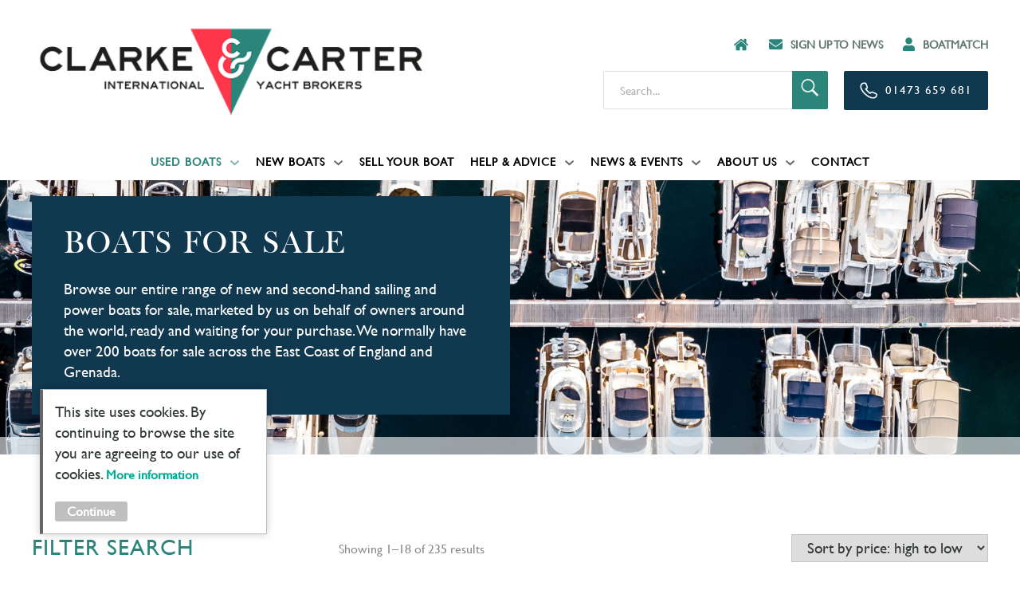

--- FILE ---
content_type: text/html; charset=UTF-8
request_url: https://www.clarkeandcarter.co.uk/boats-for-sale/?boatclasscode=Pilothouse
body_size: 17767
content:
<!DOCTYPE html>
<html lang="en">

<head>

	
<!-- Search Engine Optimization by Rank Math PRO - https://rankmath.com/ -->
<meta name="description" content="We have a large number of new and used boats for sale at each office to accommodate a wide range of budgets and specifications. Over 200 boats for sale"/>
<meta name="robots" content="follow, index, max-snippet:-1, max-video-preview:-1, max-image-preview:large"/>
<link rel="canonical" href="https://www.clarkeandcarter.co.uk/boats-for-sale/" />
<link rel="next" href="https://www.clarkeandcarter.co.uk/boats-for-sale/page/2/" />
<meta property="og:locale" content="en_GB" />
<meta property="og:type" content="article" />
<meta property="og:title" content="Boats For Sale | Clarke &amp; Carter | 200+ boats for sale" />
<meta property="og:description" content="We have a large number of new and used boats for sale at each office to accommodate a wide range of budgets and specifications. Over 200 boats for sale" />
<meta property="og:url" content="https://www.clarkeandcarter.co.uk/boats-for-sale/" />
<meta property="og:site_name" content="Clarke &amp; Carter Yacht Brokers" />
<meta property="article:publisher" content="https://www.facebook.com/clarkeandcarter" />
<meta name="twitter:card" content="summary_large_image" />
<meta name="twitter:title" content="Boats For Sale | Clarke &amp; Carter | 200+ boats for sale" />
<meta name="twitter:description" content="We have a large number of new and used boats for sale at each office to accommodate a wide range of budgets and specifications. Over 200 boats for sale" />
<script type="application/ld+json" class="rank-math-schema-pro">{"@context":"https://schema.org","@graph":[{"@type":"Place","@id":"https://www.clarkeandcarter.co.uk/#place","address":{"@type":"PostalAddress","streetAddress":"Suffolk Yacht Harbour","addressLocality":"Levington","addressRegion":"Suffolk","postalCode":"IP10 0LN"}},{"@type":"Organization","@id":"https://www.clarkeandcarter.co.uk/#organization","name":"Clarke &amp; Carter Yacht Brokers","url":"https://www.clarkeandcarter.co.uk","sameAs":["https://www.facebook.com/clarkeandcarter"],"email":"suffolk@clarkeandcarter.co.uk","address":{"@type":"PostalAddress","streetAddress":"Suffolk Yacht Harbour","addressLocality":"Levington","addressRegion":"Suffolk","postalCode":"IP10 0LN"},"logo":{"@type":"ImageObject","@id":"https://www.clarkeandcarter.co.uk/#logo","url":"https://www.clarkeandcarter.co.uk/wp-content/uploads/2024/09/CC_LOGO-01.png","contentUrl":"https://www.clarkeandcarter.co.uk/wp-content/uploads/2024/09/CC_LOGO-01.png","caption":"Clarke &amp; Carter Yacht Brokers","inLanguage":"en-GB","width":"2000","height":"505"},"contactPoint":[{"@type":"ContactPoint","telephone":"01473659681","contactType":"sales"}],"location":{"@id":"https://www.clarkeandcarter.co.uk/#place"}},{"@type":"WebSite","@id":"https://www.clarkeandcarter.co.uk/#website","url":"https://www.clarkeandcarter.co.uk","name":"Clarke &amp; Carter Yacht Brokers","alternateName":"Clarke &amp; Carter","publisher":{"@id":"https://www.clarkeandcarter.co.uk/#organization"},"inLanguage":"en-GB"},{"@type":"BreadcrumbList","@id":"https://www.clarkeandcarter.co.uk/boats-for-sale/#breadcrumb","itemListElement":[{"@type":"ListItem","position":"1","item":{"@id":"https://www.clarkeandcarter.co.uk","name":"Home"}},{"@type":"ListItem","position":"2","item":{"@id":"https://www.clarkeandcarter.co.uk/boats-for-sale/","name":"Current Listings"}}]},{"@type":"CollectionPage","@id":"https://www.clarkeandcarter.co.uk/boats-for-sale/#webpage","url":"https://www.clarkeandcarter.co.uk/boats-for-sale/","name":"Boats For Sale | Clarke &amp; Carter | 200+ boats for sale","isPartOf":{"@id":"https://www.clarkeandcarter.co.uk/#website"},"inLanguage":"en-GB","breadcrumb":{"@id":"https://www.clarkeandcarter.co.uk/boats-for-sale/#breadcrumb"}}]}</script>
<!-- /Rank Math WordPress SEO plugin -->

<link rel='dns-prefetch' href='//www.google.com' />
<link rel="alternate" type="application/rss+xml" title="Clarke &amp; Carter &raquo; Products Feed" href="https://www.clarkeandcarter.co.uk/boats-for-sale/feed/" />
<style id='wp-img-auto-sizes-contain-inline-css' type='text/css'>
img:is([sizes=auto i],[sizes^="auto," i]){contain-intrinsic-size:3000px 1500px}
/*# sourceURL=wp-img-auto-sizes-contain-inline-css */
</style>

<link rel='stylesheet' id='ht_ctc_main_css-css' href='https://www.clarkeandcarter.co.uk/wp-content/plugins/click-to-chat-for-whatsapp/new/inc/assets/css/main.css?ver=4.33' type='text/css' media='all' />
<link rel='stylesheet' id='wp-block-library-css' href='https://www.clarkeandcarter.co.uk/wp-includes/css/dist/block-library/style.min.css?ver=6.9' type='text/css' media='all' />
<link rel='stylesheet' id='wc-blocks-style-css' href='https://www.clarkeandcarter.co.uk/wp-content/plugins/woocommerce/assets/client/blocks/wc-blocks.css?ver=wc-10.4.3' type='text/css' media='all' />
<style id='global-styles-inline-css' type='text/css'>
:root{--wp--preset--aspect-ratio--square: 1;--wp--preset--aspect-ratio--4-3: 4/3;--wp--preset--aspect-ratio--3-4: 3/4;--wp--preset--aspect-ratio--3-2: 3/2;--wp--preset--aspect-ratio--2-3: 2/3;--wp--preset--aspect-ratio--16-9: 16/9;--wp--preset--aspect-ratio--9-16: 9/16;--wp--preset--color--black: #000000;--wp--preset--color--cyan-bluish-gray: #abb8c3;--wp--preset--color--white: #ffffff;--wp--preset--color--pale-pink: #f78da7;--wp--preset--color--vivid-red: #cf2e2e;--wp--preset--color--luminous-vivid-orange: #ff6900;--wp--preset--color--luminous-vivid-amber: #fcb900;--wp--preset--color--light-green-cyan: #7bdcb5;--wp--preset--color--vivid-green-cyan: #00d084;--wp--preset--color--pale-cyan-blue: #8ed1fc;--wp--preset--color--vivid-cyan-blue: #0693e3;--wp--preset--color--vivid-purple: #9b51e0;--wp--preset--gradient--vivid-cyan-blue-to-vivid-purple: linear-gradient(135deg,rgb(6,147,227) 0%,rgb(155,81,224) 100%);--wp--preset--gradient--light-green-cyan-to-vivid-green-cyan: linear-gradient(135deg,rgb(122,220,180) 0%,rgb(0,208,130) 100%);--wp--preset--gradient--luminous-vivid-amber-to-luminous-vivid-orange: linear-gradient(135deg,rgb(252,185,0) 0%,rgb(255,105,0) 100%);--wp--preset--gradient--luminous-vivid-orange-to-vivid-red: linear-gradient(135deg,rgb(255,105,0) 0%,rgb(207,46,46) 100%);--wp--preset--gradient--very-light-gray-to-cyan-bluish-gray: linear-gradient(135deg,rgb(238,238,238) 0%,rgb(169,184,195) 100%);--wp--preset--gradient--cool-to-warm-spectrum: linear-gradient(135deg,rgb(74,234,220) 0%,rgb(151,120,209) 20%,rgb(207,42,186) 40%,rgb(238,44,130) 60%,rgb(251,105,98) 80%,rgb(254,248,76) 100%);--wp--preset--gradient--blush-light-purple: linear-gradient(135deg,rgb(255,206,236) 0%,rgb(152,150,240) 100%);--wp--preset--gradient--blush-bordeaux: linear-gradient(135deg,rgb(254,205,165) 0%,rgb(254,45,45) 50%,rgb(107,0,62) 100%);--wp--preset--gradient--luminous-dusk: linear-gradient(135deg,rgb(255,203,112) 0%,rgb(199,81,192) 50%,rgb(65,88,208) 100%);--wp--preset--gradient--pale-ocean: linear-gradient(135deg,rgb(255,245,203) 0%,rgb(182,227,212) 50%,rgb(51,167,181) 100%);--wp--preset--gradient--electric-grass: linear-gradient(135deg,rgb(202,248,128) 0%,rgb(113,206,126) 100%);--wp--preset--gradient--midnight: linear-gradient(135deg,rgb(2,3,129) 0%,rgb(40,116,252) 100%);--wp--preset--font-size--small: 13px;--wp--preset--font-size--medium: 20px;--wp--preset--font-size--large: 36px;--wp--preset--font-size--x-large: 42px;--wp--preset--spacing--20: 0.44rem;--wp--preset--spacing--30: 0.67rem;--wp--preset--spacing--40: 1rem;--wp--preset--spacing--50: 1.5rem;--wp--preset--spacing--60: 2.25rem;--wp--preset--spacing--70: 3.38rem;--wp--preset--spacing--80: 5.06rem;--wp--preset--shadow--natural: 6px 6px 9px rgba(0, 0, 0, 0.2);--wp--preset--shadow--deep: 12px 12px 50px rgba(0, 0, 0, 0.4);--wp--preset--shadow--sharp: 6px 6px 0px rgba(0, 0, 0, 0.2);--wp--preset--shadow--outlined: 6px 6px 0px -3px rgb(255, 255, 255), 6px 6px rgb(0, 0, 0);--wp--preset--shadow--crisp: 6px 6px 0px rgb(0, 0, 0);}:where(.is-layout-flex){gap: 0.5em;}:where(.is-layout-grid){gap: 0.5em;}body .is-layout-flex{display: flex;}.is-layout-flex{flex-wrap: wrap;align-items: center;}.is-layout-flex > :is(*, div){margin: 0;}body .is-layout-grid{display: grid;}.is-layout-grid > :is(*, div){margin: 0;}:where(.wp-block-columns.is-layout-flex){gap: 2em;}:where(.wp-block-columns.is-layout-grid){gap: 2em;}:where(.wp-block-post-template.is-layout-flex){gap: 1.25em;}:where(.wp-block-post-template.is-layout-grid){gap: 1.25em;}.has-black-color{color: var(--wp--preset--color--black) !important;}.has-cyan-bluish-gray-color{color: var(--wp--preset--color--cyan-bluish-gray) !important;}.has-white-color{color: var(--wp--preset--color--white) !important;}.has-pale-pink-color{color: var(--wp--preset--color--pale-pink) !important;}.has-vivid-red-color{color: var(--wp--preset--color--vivid-red) !important;}.has-luminous-vivid-orange-color{color: var(--wp--preset--color--luminous-vivid-orange) !important;}.has-luminous-vivid-amber-color{color: var(--wp--preset--color--luminous-vivid-amber) !important;}.has-light-green-cyan-color{color: var(--wp--preset--color--light-green-cyan) !important;}.has-vivid-green-cyan-color{color: var(--wp--preset--color--vivid-green-cyan) !important;}.has-pale-cyan-blue-color{color: var(--wp--preset--color--pale-cyan-blue) !important;}.has-vivid-cyan-blue-color{color: var(--wp--preset--color--vivid-cyan-blue) !important;}.has-vivid-purple-color{color: var(--wp--preset--color--vivid-purple) !important;}.has-black-background-color{background-color: var(--wp--preset--color--black) !important;}.has-cyan-bluish-gray-background-color{background-color: var(--wp--preset--color--cyan-bluish-gray) !important;}.has-white-background-color{background-color: var(--wp--preset--color--white) !important;}.has-pale-pink-background-color{background-color: var(--wp--preset--color--pale-pink) !important;}.has-vivid-red-background-color{background-color: var(--wp--preset--color--vivid-red) !important;}.has-luminous-vivid-orange-background-color{background-color: var(--wp--preset--color--luminous-vivid-orange) !important;}.has-luminous-vivid-amber-background-color{background-color: var(--wp--preset--color--luminous-vivid-amber) !important;}.has-light-green-cyan-background-color{background-color: var(--wp--preset--color--light-green-cyan) !important;}.has-vivid-green-cyan-background-color{background-color: var(--wp--preset--color--vivid-green-cyan) !important;}.has-pale-cyan-blue-background-color{background-color: var(--wp--preset--color--pale-cyan-blue) !important;}.has-vivid-cyan-blue-background-color{background-color: var(--wp--preset--color--vivid-cyan-blue) !important;}.has-vivid-purple-background-color{background-color: var(--wp--preset--color--vivid-purple) !important;}.has-black-border-color{border-color: var(--wp--preset--color--black) !important;}.has-cyan-bluish-gray-border-color{border-color: var(--wp--preset--color--cyan-bluish-gray) !important;}.has-white-border-color{border-color: var(--wp--preset--color--white) !important;}.has-pale-pink-border-color{border-color: var(--wp--preset--color--pale-pink) !important;}.has-vivid-red-border-color{border-color: var(--wp--preset--color--vivid-red) !important;}.has-luminous-vivid-orange-border-color{border-color: var(--wp--preset--color--luminous-vivid-orange) !important;}.has-luminous-vivid-amber-border-color{border-color: var(--wp--preset--color--luminous-vivid-amber) !important;}.has-light-green-cyan-border-color{border-color: var(--wp--preset--color--light-green-cyan) !important;}.has-vivid-green-cyan-border-color{border-color: var(--wp--preset--color--vivid-green-cyan) !important;}.has-pale-cyan-blue-border-color{border-color: var(--wp--preset--color--pale-cyan-blue) !important;}.has-vivid-cyan-blue-border-color{border-color: var(--wp--preset--color--vivid-cyan-blue) !important;}.has-vivid-purple-border-color{border-color: var(--wp--preset--color--vivid-purple) !important;}.has-vivid-cyan-blue-to-vivid-purple-gradient-background{background: var(--wp--preset--gradient--vivid-cyan-blue-to-vivid-purple) !important;}.has-light-green-cyan-to-vivid-green-cyan-gradient-background{background: var(--wp--preset--gradient--light-green-cyan-to-vivid-green-cyan) !important;}.has-luminous-vivid-amber-to-luminous-vivid-orange-gradient-background{background: var(--wp--preset--gradient--luminous-vivid-amber-to-luminous-vivid-orange) !important;}.has-luminous-vivid-orange-to-vivid-red-gradient-background{background: var(--wp--preset--gradient--luminous-vivid-orange-to-vivid-red) !important;}.has-very-light-gray-to-cyan-bluish-gray-gradient-background{background: var(--wp--preset--gradient--very-light-gray-to-cyan-bluish-gray) !important;}.has-cool-to-warm-spectrum-gradient-background{background: var(--wp--preset--gradient--cool-to-warm-spectrum) !important;}.has-blush-light-purple-gradient-background{background: var(--wp--preset--gradient--blush-light-purple) !important;}.has-blush-bordeaux-gradient-background{background: var(--wp--preset--gradient--blush-bordeaux) !important;}.has-luminous-dusk-gradient-background{background: var(--wp--preset--gradient--luminous-dusk) !important;}.has-pale-ocean-gradient-background{background: var(--wp--preset--gradient--pale-ocean) !important;}.has-electric-grass-gradient-background{background: var(--wp--preset--gradient--electric-grass) !important;}.has-midnight-gradient-background{background: var(--wp--preset--gradient--midnight) !important;}.has-small-font-size{font-size: var(--wp--preset--font-size--small) !important;}.has-medium-font-size{font-size: var(--wp--preset--font-size--medium) !important;}.has-large-font-size{font-size: var(--wp--preset--font-size--large) !important;}.has-x-large-font-size{font-size: var(--wp--preset--font-size--x-large) !important;}
/*# sourceURL=global-styles-inline-css */
</style>

<style id='classic-theme-styles-inline-css' type='text/css'>
/*! This file is auto-generated */
.wp-block-button__link{color:#fff;background-color:#32373c;border-radius:9999px;box-shadow:none;text-decoration:none;padding:calc(.667em + 2px) calc(1.333em + 2px);font-size:1.125em}.wp-block-file__button{background:#32373c;color:#fff;text-decoration:none}
/*# sourceURL=/wp-includes/css/classic-themes.min.css */
</style>
<link rel='stylesheet' id='woocommerce-layout-css' href='https://www.clarkeandcarter.co.uk/wp-content/plugins/woocommerce/assets/css/woocommerce-layout.css?ver=10.4.3' type='text/css' media='all' />
<link rel='stylesheet' id='woocommerce-smallscreen-css' href='https://www.clarkeandcarter.co.uk/wp-content/plugins/woocommerce/assets/css/woocommerce-smallscreen.css?ver=10.4.3' type='text/css' media='only screen and (max-width: 768px)' />
<link rel='stylesheet' id='woocommerce-general-css' href='https://www.clarkeandcarter.co.uk/wp-content/plugins/woocommerce/assets/css/woocommerce.css?ver=10.4.3' type='text/css' media='all' />
<style id='woocommerce-inline-inline-css' type='text/css'>
.woocommerce form .form-row .required { visibility: visible; }
/*# sourceURL=woocommerce-inline-inline-css */
</style>
<link rel='stylesheet' id='site-stylesheet-css' href='https://www.clarkeandcarter.co.uk/wp-content/themes/clarke-carter/style.css?ver=6.9' type='text/css' media='all' />
<script type="text/javascript" src="https://www.clarkeandcarter.co.uk/wp-includes/js/jquery/jquery.min.js?ver=3.7.1" id="jquery-core-js"></script>
<script type="text/javascript" src="https://www.clarkeandcarter.co.uk/wp-includes/js/jquery/jquery-migrate.min.js?ver=3.4.1" id="jquery-migrate-js"></script>
<script type="text/javascript" src="https://www.clarkeandcarter.co.uk/wp-content/plugins/woocommerce/assets/js/jquery-blockui/jquery.blockUI.min.js?ver=2.7.0-wc.10.4.3" id="wc-jquery-blockui-js" defer="defer" data-wp-strategy="defer"></script>
<script type="text/javascript" id="wc-add-to-cart-js-extra">
/* <![CDATA[ */
var wc_add_to_cart_params = {"ajax_url":"/wp-admin/admin-ajax.php","wc_ajax_url":"/?wc-ajax=%%endpoint%%","i18n_view_cart":"View basket","cart_url":"https://www.clarkeandcarter.co.uk/basket/","is_cart":"","cart_redirect_after_add":"no"};
//# sourceURL=wc-add-to-cart-js-extra
/* ]]> */
</script>
<script type="text/javascript" src="https://www.clarkeandcarter.co.uk/wp-content/plugins/woocommerce/assets/js/frontend/add-to-cart.min.js?ver=10.4.3" id="wc-add-to-cart-js" defer="defer" data-wp-strategy="defer"></script>
<script type="text/javascript" src="https://www.clarkeandcarter.co.uk/wp-content/plugins/woocommerce/assets/js/js-cookie/js.cookie.min.js?ver=2.1.4-wc.10.4.3" id="wc-js-cookie-js" defer="defer" data-wp-strategy="defer"></script>
<script type="text/javascript" id="woocommerce-js-extra">
/* <![CDATA[ */
var woocommerce_params = {"ajax_url":"/wp-admin/admin-ajax.php","wc_ajax_url":"/?wc-ajax=%%endpoint%%","i18n_password_show":"Show password","i18n_password_hide":"Hide password"};
//# sourceURL=woocommerce-js-extra
/* ]]> */
</script>
<script type="text/javascript" src="https://www.clarkeandcarter.co.uk/wp-content/plugins/woocommerce/assets/js/frontend/woocommerce.min.js?ver=10.4.3" id="woocommerce-js" defer="defer" data-wp-strategy="defer"></script>
<link rel="https://api.w.org/" href="https://www.clarkeandcarter.co.uk/wp-json/" /><link rel="EditURI" type="application/rsd+xml" title="RSD" href="https://www.clarkeandcarter.co.uk/xmlrpc.php?rsd" />
<meta name="generator" content="WordPress 6.9" />
<meta name="ti-site-data" content="eyJyIjoiMTowITc6MCEzMDozIiwibyI6Imh0dHBzOlwvXC93d3cuY2xhcmtlYW5kY2FydGVyLmNvLnVrXC93cC1hZG1pblwvYWRtaW4tYWpheC5waHA/YWN0aW9uPXRpX29ubGluZV91c2Vyc19nb29nbGUmYW1wO3A9JTJGYm9hdHMtZm9yLXNhbGUlMkYlM0Zib2F0Y2xhc3Njb2RlJTNEUGlsb3Rob3VzZSZhbXA7X3dwbm9uY2U9YjkyMTQzYzc3ZiJ9" /><!-- Start Google Analytics -->
<script>
(function(i,s,o,g,r,a,m){i['GoogleAnalyticsObject']=r;i[r]=i[r]||function(){
(i[r].q=i[r].q||[]).push(arguments)},i[r].l=1*new Date();a=s.createElement(o),
m=s.getElementsByTagName(o)[0];a.async=1;a.src=g;m.parentNode.insertBefore(a,m)
})(window,document,'script','https://www.google-analytics.com/analytics.js','ga');

ga('create', 'UA-87267800-5', 'auto', 'BITeam');
ga('BITeam.send', 'pageview', gaCustomDefinitions);
ga('create', 'UA-84584875-4', 'auto', 'GaDash');
ga('GaDash.send', 'pageview', gaCustomDefinitions);
</script>
<!-- End Google Analytics -->
<!-- Start Google Tag Manager -->
<script>
(function(w,d,s,l,i){w[l]=w[l]||[];w[l].push({'gtm.start':
new Date().getTime(),event:'gtm.js'});var f=d.getElementsByTagName(s)[0],
j=d.createElement(s),dl=l!='dataLayer'?'&l='+l:'';j.async=true;j.src=
'https://www.googletagmanager.com/gtm.js?id='+i+dl;f.parentNode.insertBefore(j,f);
})(window,document,'script','dataLayer','G-9WFYBG9DJ3');
</script>
<script>
(function(w,d,s,l,i){w[l]=w[l]||[];w[l].push({'gtm.start':
new Date().getTime(),event:'gtm.js'});var f=d.getElementsByTagName(s)[0],
j=d.createElement(s),dl=l!='dataLayer'?'&l='+l:'';j.async=true;j.src=
'https://www.googletagmanager.com/gtm.js?id='+i+dl;f.parentNode.insertBefore(j,f);
})(window,document,'script','dataLayer','AW-11474560951');
</script>
<!-- End Google Tag Manager --><!-- Configured Footer Js Snippets -->

   <!-- Hotjar Tracking Code for clarkeandcarter.co.uk -->
    <!-- @TODO This needs moved to JS snippet widget -->
    <script>
        (function(h,o,t,j,a,r){
            h.hj=h.hj||function(){(h.hj.q=h.hj.q||[]).push(arguments)};
            h._hjSettings={hjid:414785,hjsv:5};
            a=o.getElementsByTagName('head')[0];
            r=o.createElement('script');r.async=1;
            r.src=t+h._hjSettings.hjid+j+h._hjSettings.hjsv;
            a.appendChild(r);
        })(window,document,'//static.hotjar.com/c/hotjar-','.js?sv=');
    </script>
    <!-- Hotjar Tracking Code END -->

<!-- Google tag (gtag.js) -->
<script async src="https://www.googletagmanager.com/gtag/js?id=G-9WFYBG9DJ3"></script>
<script>
  window.dataLayer = window.dataLayer || [];
  function gtag(){dataLayer.push(arguments);}
  gtag('js', new Date());

  gtag('config', 'G-9WFYBG9DJ3');
</script>
<meta name="google-site-verification" content="RfT_1qwkCK2AvDOZFhDgJvOCSdFkelNBiRR-1ZtOGn0" />	<noscript><style>.woocommerce-product-gallery{ opacity: 1 !important; }</style></noscript>
	<script type="text/javascript" id="google_gtagjs" src="https://www.googletagmanager.com/gtag/js?id=G-9WFYBG9DJ3" async="async"></script>
<script type="text/javascript" id="google_gtagjs-inline">
/* <![CDATA[ */
window.dataLayer = window.dataLayer || [];function gtag(){dataLayer.push(arguments);}gtag('js', new Date());gtag('config', 'G-9WFYBG9DJ3', {} );
/* ]]> */
</script>
<link rel="icon" href="https://www.clarkeandcarter.co.uk/wp-content/uploads/2024/02/cropped-CC_LOGO-03-32x32.jpg" sizes="32x32" />
<link rel="icon" href="https://www.clarkeandcarter.co.uk/wp-content/uploads/2024/02/cropped-CC_LOGO-03-192x192.jpg" sizes="192x192" />
<link rel="apple-touch-icon" href="https://www.clarkeandcarter.co.uk/wp-content/uploads/2024/02/cropped-CC_LOGO-03-180x180.jpg" />
<meta name="msapplication-TileImage" content="https://www.clarkeandcarter.co.uk/wp-content/uploads/2024/02/cropped-CC_LOGO-03-270x270.jpg" />
		<style type="text/css" id="wp-custom-css">
			.big_moore {
    letter-spacing: 2px; /* Adjust the value to increase or decrease spacing */
}
sup {
    font-size: 10px;
}		</style>
		
    <meta http-equiv="Content-Type" content="text/html; charset=UTF-8" />
	<meta name="viewport" content="width=device-width, initial-scale=1">
	<title>Boats For Sale | Clarke &amp; Carter | 200+ boats for sale</title>

<link rel='stylesheet' id='select2-css' href='https://www.clarkeandcarter.co.uk/wp-content/plugins/woocommerce/assets/css/select2.css?ver=10.4.3' type='text/css' media='all' />
</head>

<body class="archive post-type-archive post-type-archive-product wp-theme-clarke-carter theme-clarke-carter woocommerce-shop woocommerce woocommerce-page woocommerce-no-js">

	<div id="wrap">

		<div id="shifter">

			<div id="close_menu" onclick="closeMenu()"></div>

			<div id="header">

                <div class="top_header padding_1550">
                    <div>
					    <a href="/" id="logo">Clarke &amp; Carter</a>
                    </div>
                    <div class="header-right">
                        <div class="top_right">
                            <a href="/" class="home_icon"></a>
                                                            <a class="news_sign-up" href="https://www.clarkeandcarter.co.uk/newsletter-signup/" target="">Sign up to news</a>
                                                                                        <a class="search_account_link" href="https://www.clarkeandcarter.co.uk/boatmatch/" target="">BOATMATCH</a>
                                                    </div>
                        <div class="bottom_right">
                            <div class="search-wrapper">
                                <div>
                                    <form action="/" method="get" class="search-form-form">
                                        <input type="hidden" value="product" name="post_type">
                                        <input class="search_bar" type="text" name="s" id="search" value="" placeholder="Search...">
                                        <span class="submit_container">
                                            <input class="submit_button" type="submit" alt="Search" value="">
                                            <span class="search_icon"></span>
                                        </span>
                                    </form>
                                </div>
                            </div>
                                                            <a class="button contrast" href="tel:01473659681">01473 659 681</a>
                                                        <div id="mobile_menu_button" onclick="openMenu()">
                                <div></div><div></div><div></div>
                            </div>
                        </div>
                    </div>
                </div>
                <div class="bottom_header">
					<ul id="main_menu" class="main_menu"><li id="menu-item-30877" class="menu-item menu-item-type-post_type menu-item-object-page menu-item-has-children current-menu-item current_page_item menu-item-30877"><a href="https://www.clarkeandcarter.co.uk/boats-for-sale/" aria-current="page">Used Boats</a>
<ul class="sub-menu">
	<li id="menu-item-75581" class="menu-item menu-item-type-post_type menu-item-object-page current-menu-item current_page_item menu-item-75581"><a href="https://www.clarkeandcarter.co.uk/boats-for-sale/" aria-current="page">Current Listings</a></li>
	<li id="menu-item-83732" class="menu-item menu-item-type-custom menu-item-object-custom menu-item-83732"><a href="https://www.clarkeandcarter.co.uk/product-category/caribbean/">Clarke &#038; Carter Caribbean</a></li>
	<li id="menu-item-380964" class="menu-item menu-item-type-custom menu-item-object-custom menu-item-380964"><a href="https://www.clarkeandcarter.co.uk/product-category/boat-auctions/">Auctions</a></li>
</ul>
</li>
<li id="menu-item-30872" class="menu-item menu-item-type-post_type menu-item-object-page menu-item-has-children menu-item-30872"><a href="https://www.clarkeandcarter.co.uk/new-boats/">New Boats</a>
<ul class="sub-menu">
	<li id="menu-item-30880" class="menu-item menu-item-type-post_type menu-item-object-page menu-item-30880"><a href="https://www.clarkeandcarter.co.uk/new-boats/jeanneau/">Jeanneau</a></li>
	<li id="menu-item-30885" class="menu-item menu-item-type-post_type menu-item-object-page menu-item-30885"><a href="https://www.clarkeandcarter.co.uk/new-boats/quicksilver/">Quicksilver</a></li>
	<li id="menu-item-126519" class="menu-item menu-item-type-custom menu-item-object-custom menu-item-126519"><a href="https://www.clarkeandcarter.co.uk/product-category/new-boats-stock/">New Boats In Stock</a></li>
	<li id="menu-item-30878" class="menu-item menu-item-type-post_type menu-item-object-page menu-item-30878"><a href="https://www.clarkeandcarter.co.uk/jeanneau-spares/">Jeanneau Spares &#038; After Sales</a></li>
	<li id="menu-item-4600041" class="menu-item menu-item-type-post_type menu-item-object-page menu-item-4600041"><a href="https://www.clarkeandcarter.co.uk/quicksilver-spares/">Quicksilver Spares &#038; After Sales</a></li>
	<li id="menu-item-2835710" class="menu-item menu-item-type-post_type menu-item-object-page menu-item-2835710"><a href="https://www.clarkeandcarter.co.uk/new-boats/jeanneau/jeanneau-history/">Jeanneau History</a></li>
</ul>
</li>
<li id="menu-item-30874" class="menu-item menu-item-type-post_type menu-item-object-page menu-item-30874"><a href="https://www.clarkeandcarter.co.uk/sell-your-boat/">Sell Your Boat</a></li>
<li id="menu-item-30864" class="menu-item menu-item-type-post_type menu-item-object-page menu-item-has-children menu-item-30864"><a href="https://www.clarkeandcarter.co.uk/help-advice/">Help &#038; Advice</a>
<ul class="sub-menu">
	<li id="menu-item-30871" class="menu-item menu-item-type-post_type menu-item-object-page menu-item-30871"><a href="https://www.clarkeandcarter.co.uk/help-advice/selling-your-boat/">Selling Your Boat</a></li>
	<li id="menu-item-30866" class="menu-item menu-item-type-post_type menu-item-object-page menu-item-30866"><a href="https://www.clarkeandcarter.co.uk/help-advice/buying-a-boat/">Buying a Boat</a></li>
	<li id="menu-item-3101829" class="menu-item menu-item-type-post_type menu-item-object-page menu-item-3101829"><a href="https://www.clarkeandcarter.co.uk/jeanneau-spares/">Jeanneau Spares &#038; After Sales</a></li>
	<li id="menu-item-30869" class="menu-item menu-item-type-post_type menu-item-object-page menu-item-30869"><a href="https://www.clarkeandcarter.co.uk/help-advice/local-surveyors/">Local Surveyors</a></li>
	<li id="menu-item-30868" class="menu-item menu-item-type-post_type menu-item-object-page menu-item-30868"><a href="https://www.clarkeandcarter.co.uk/help-advice/insurance-finance/">Insurance &#038; Finance</a></li>
	<li id="menu-item-81938" class="menu-item menu-item-type-post_type menu-item-object-page menu-item-81938"><a href="https://www.clarkeandcarter.co.uk/help-advice/boating-after-brexit/">Boating &#038; VAT after Brexit</a></li>
	<li id="menu-item-30867" class="menu-item menu-item-type-post_type menu-item-object-page menu-item-30867"><a href="https://www.clarkeandcarter.co.uk/help-advice/fraud-scams-security/">Fraud, Scams &#038; Security</a></li>
</ul>
</li>
<li id="menu-item-30862" class="menu-item menu-item-type-post_type menu-item-object-page menu-item-has-children menu-item-30862"><a href="https://www.clarkeandcarter.co.uk/news-events/">News &#038; Events</a>
<ul class="sub-menu">
	<li id="menu-item-75764" class="menu-item menu-item-type-post_type menu-item-object-page menu-item-75764"><a href="https://www.clarkeandcarter.co.uk/news-events/">Latest News</a></li>
	<li id="menu-item-30876" class="menu-item menu-item-type-post_type menu-item-object-page menu-item-30876"><a href="https://www.clarkeandcarter.co.uk/news-events/used-boat-shows/">Used Boat Shows</a></li>
	<li id="menu-item-30875" class="menu-item menu-item-type-post_type menu-item-object-page menu-item-30875"><a href="https://www.clarkeandcarter.co.uk/news-events/new-boat-shows/">New Boat Shows</a></li>
</ul>
</li>
<li id="menu-item-30873" class="menu-item menu-item-type-post_type menu-item-object-page menu-item-has-children menu-item-30873"><a href="https://www.clarkeandcarter.co.uk/our-company-history/">About Us</a>
<ul class="sub-menu">
	<li id="menu-item-31868" class="menu-item menu-item-type-post_type menu-item-object-page menu-item-31868"><a href="https://www.clarkeandcarter.co.uk/our-company-history/">Our Company History</a></li>
	<li id="menu-item-30881" class="menu-item menu-item-type-post_type menu-item-object-page menu-item-30881"><a href="https://www.clarkeandcarter.co.uk/our-company-history/meet-our-team/">Meet Our Team</a></li>
	<li id="menu-item-75029" class="menu-item menu-item-type-post_type menu-item-object-page menu-item-75029"><a href="https://www.clarkeandcarter.co.uk/google-reviews/">What Our Customers Say</a></li>
</ul>
</li>
<li id="menu-item-30863" class="menu-item menu-item-type-post_type menu-item-object-page menu-item-30863"><a href="https://www.clarkeandcarter.co.uk/contact/">Contact</a></li>
</ul>                </div>

			</div>

            <div class="main_wrapper">
			    
	<div class="page_banner image-switch padding_1550 " data-small-image="https://www.clarkeandcarter.co.uk/wp-content/uploads/2021/08/shutterstock_1555185293-e1716200929392-640x459.jpg" data-large-image="https://www.clarkeandcarter.co.uk/wp-content/uploads/2021/08/shutterstock_1555185293-e1716200929392.jpg">
		<div class="banner_title wp_content"><h1 class="big_moore">Boats For Sale</h1>
<p>Browse our entire range of new and second-hand sailing and power boats for sale, marketed by us on behalf of owners around the world, ready and waiting for your purchase. We normally have over 200 boats for sale across the East Coast of England and Grenada.</p>
</div>        	</div>


<div class="main_container padding_1550 shop_page">
    <main>

        
			
			
			
				<div class="woocommerce-notices-wrapper"></div><div class="product_listing_wrapper "><div class="shop_sidebar"><p onclick="show_filters(this); open_expander(this)" class="sidebar_title"><span>Show Filters</span></p><div class="filter_search_sidebar wp_content"><h3 class="uppercase filter_title">Filter Search</h3><div class="boats_search_sidebar"><li id="woocommerce_product_search-2" class="widget woocommerce widget_product_search"><h2 class="widgettitle">Keywords</h2>
<form role="search" method="get" class="woocommerce-product-search" action="https://www.clarkeandcarter.co.uk/">
	<label class="screen-reader-text" for="woocommerce-product-search-field-0">Search for:</label>
	<input type="search" id="woocommerce-product-search-field-0" class="search-field" placeholder="Search products&hellip;" value="" name="s" />
	<button type="submit" value="Search" class="">Search</button>
	<input type="hidden" name="post_type" value="product" />
</form>
</li>
	</div><li id="woocommerce_layered_nav-2" class="widget woocommerce widget_layered_nav woocommerce-widget-layered-nav"><h2 class="widgettitle">Type</h2>
<form method="get" action="https://www.clarkeandcarter.co.uk/boats-for-sale/" class="woocommerce-widget-layered-nav-dropdown"><select class="woocommerce-widget-layered-nav-dropdown image  dropdown_layered_nav_boat-type"><option value="">Any Boat Type</option><option value="power" >Power</option><option value="sail" >Sail</option></select><input type="hidden" name="filter_boat-type" value="" /><input type="hidden" name="boatclasscode" value="Pilothouse" /><ul class="image_select_list"><li><a rel="nofollow" onclick="changeSelect(this, 'filter_boat-type'); return false;" data-type="power" class="widget_image_link " href="#"><div class="widget_image" style="background-image:url(https://www.clarkeandcarter.co.uk/wp-content/uploads/2022/11/power-grey-300x300.png)"></div><div class="widget_image hover" style="background-image:url(https://www.clarkeandcarter.co.uk/wp-content/uploads/2022/11/large-motor-300x300.png)"></div><p>Power</p></a></li><li><a rel="nofollow" onclick="changeSelect(this, 'filter_boat-type'); return false;" data-type="sail" class="widget_image_link " href="#"><div class="widget_image" style="background-image:url(https://www.clarkeandcarter.co.uk/wp-content/uploads/2022/11/small-sail-grey-300x300.png)"></div><div class="widget_image hover" style="background-image:url(https://www.clarkeandcarter.co.uk/wp-content/uploads/2022/11/small-sail-300x300.png)"></div><p>Sail</p></a></li></ul></form></li>
<li id="woocommerce_layered_nav-6" class="widget woocommerce widget_layered_nav woocommerce-widget-layered-nav"><h2 class="widgettitle">Make</h2>
<form method="get" action="https://www.clarkeandcarter.co.uk/boats-for-sale/" class="woocommerce-widget-layered-nav-dropdown"><select class="woocommerce-widget-layered-nav-dropdown default  dropdown_layered_nav_make"><option value="">Any Make</option><option value="aquastar" >Aquastar</option><option value="bavaria" >Bavaria</option><option value="bayliner" >Bayliner</option><option value="beneteau" >Beneteau</option><option value="broom" >Broom</option><option value="buchanan" >Buchanan</option><option value="catalina" >Catalina</option><option value="chaparral" >Chaparral</option><option value="cheverton" >Cheverton</option><option value="contessa" >Contessa</option><option value="cork" >Cork</option><option value="cornish-crabber" >Cornish Crabber</option><option value="cornish-crabbers" >Cornish Crabbers</option><option value="custom" >Custom</option><option value="dehler" >Dehler</option><option value="dufour" >Dufour</option><option value="elan" >Elan</option><option value="elizabethan" >Elizabethan</option><option value="etap" >Etap</option><option value="fairey" >Fairey</option><option value="fairline" >Fairline</option><option value="flevo" >Flevo</option><option value="fountaine-pajot" >Fountaine Pajot</option><option value="four-winns" >Four Winns</option><option value="frances" >Frances</option><option value="freedom" >Freedom</option><option value="gibsea" >Gib&#039;Sea</option><option value="golant" >Golant</option><option value="hallberg-rassy" >Hallberg-Rassy</option><option value="halmatic" >Halmatic</option><option value="hanse" >Hanse</option><option value="hardy" >Hardy</option><option value="harrison-butler" >Harrison Butler</option><option value="holman" >Holman</option><option value="humber" >Humber</option><option value="hunter" >Hunter</option><option value="hurley" >Hurley</option><option value="hustler" >Hustler</option><option value="international" >International</option><option value="j-boats" >J Boats</option><option value="jeanneau" >Jeanneau</option><option value="leisure" >Leisure</option><option value="lochin" >Lochin</option><option value="mg" >MG</option><option value="mitchell" >Mitchell</option><option value="moody" >Moody</option><option value="ocqueteau" >Ocqueteau</option><option value="ohlson" >Ohlson</option><option value="one-design" >One Design</option><option value="osborne" >Osborne</option><option value="oyster" >Oyster</option><option value="parker" >Parker</option><option value="princess" >Princess</option><option value="pronavia" >Pronavia</option><option value="prout" >Prout</option><option value="quicksilver" >Quicksilver</option><option value="sadler" >Sadler</option><option value="scorpion" >Scorpion</option><option value="sea-ray" >Sea Ray</option><option value="seal" >Seal</option><option value="sealine" >Sealine</option><option value="she" >SHE</option><option value="sigma" >Sigma</option><option value="southerly" >Southerly</option><option value="sparkman-stephens" >Sparkman &amp; Stephens</option><option value="starlight" >Starlight</option><option value="sunseeker" >Sunseeker</option><option value="swallow-yachts" >Swallow Yachts</option><option value="tamar" >Tamar</option><option value="tamarisk" >Tamarisk</option><option value="trader" >Trader</option><option value="trident" >Trident</option><option value="trusty" >Trusty</option><option value="twister" >Twister</option><option value="valiant" >Valiant</option><option value="vancouver" >Vancouver</option><option value="victoria" >Victoria</option><option value="vindo" >Vindo</option><option value="wauquiez" >Wauquiez</option><option value="westerly" >Westerly</option><option value="x-yachts" >X-Yachts</option><option value="zodiac" >Zodiac</option><option value="alajuela" >Alajuela</option><option value="albert-strange" >albert strange</option><option value="artekno" >artekno</option><option value="cornish" >Cornish</option><option value="correct-craft" >correct craft</option><option value="e-boat" >e-boat</option><option value="e-g-van-de-stadt" >e.g. van de stadt</option><option value="excalibur" >Excalibur</option><option value="fletcher" >fletcher</option><option value="garcia" >garcia</option><option value="golden-hind" >golden hind</option><option value="gunfleet" >gunfleet</option><option value="guy-couach" >guy couach</option><option value="hakvoort-shipyard" >hakvoort shipyard</option><option value="iron" >iron</option><option value="joker-boats" >joker boats</option><option value="latitude-46" >latitude 46</option><option value="lencraft" >lencraft</option><option value="leopard" >leopard</option><option value="open" >open</option><option value="petticrows" >petticrows</option><option value="philip-bolger-schooner" >philip bolger schooner</option><option value="pieter-beeldsnijder" >pieter beeldsnijder</option><option value="predator" >predator</option><option value="prelude" >prelude</option><option value="rapier" >rapier</option><option value="ring-powercraft" >ring powercraft</option><option value="rm" >rm</option><option value="ronautica" >ronautica</option><option value="sailfish" >sailfish</option><option value="scheepswerf-kok" >scheepswerf kok</option><option value="seamark" >seamark</option><option value="searay" >searay</option><option value="sessa-marine" >sessa marine</option><option value="smacks-boat" >smacks boat</option><option value="standfast" >standfast</option><option value="tepco" >tepco</option><option value="tradewind" >Tradewind</option><option value="valk-kruiser" >valk kruiser</option><option value="vosper" >vosper</option><option value="vripack" >vripack</option><option value="warrior" >warrior</option></select><input type="hidden" name="filter_make" value="" /><input type="hidden" name="boatclasscode" value="Pilothouse" /></form></li>
<li id="woocommerce_layered_nav-9" class="widget woocommerce widget_layered_nav woocommerce-widget-layered-nav"><h2 class="widgettitle">Model</h2>
<form method="get" action="https://www.clarkeandcarter.co.uk/boats-for-sale/" class="woocommerce-widget-layered-nav-dropdown"><select class="woocommerce-widget-layered-nav-dropdown default  dropdown_layered_nav_model"><option value="">Any Model</option><option value="100" >100</option><option value="110" >110</option><option value="1495-spiegelkotter" >1495 Spiegelkotter</option><option value="18" >18</option><option value="19" >19</option><option value="20" >20</option><option value="2000-fishing" >2000 Fishing</option><option value="21" >21</option><option value="22" >22</option><option value="24" >24</option><option value="24i" >24i</option><option value="25" >25</option><option value="25-5" >25.5</option><option value="26" >26</option><option value="2655-ciera" >2655 Ciera</option><option value="27" >27</option><option value="270-sport" >270 Sport</option><option value="28" >28</option><option value="29" >29</option><option value="30" >30</option><option value="30-cruiser" >30 Cruiser</option><option value="301" >301</option><option value="31" >31</option><option value="31-mkii" >31 MkII</option><option value="311" >311</option><option value="315" >315</option><option value="32" >32</option><option value="32-cruiser" >32 Cruiser</option><option value="33" >33</option><option value="33s" >33s</option><option value="34" >34</option><option value="35" >35</option><option value="36" >36</option><option value="37" >37</option><option value="37-cruiser" >37 Cruiser</option><option value="376" >376</option><option value="38" >38</option><option value="385-grand-large" >385 Grand Large</option><option value="39" >39</option><option value="40" >40</option><option value="400" >400</option><option value="412" >41+2</option><option value="42-sport-irc-class-40" >42 Sport IRC Class 40</option><option value="420" >420</option><option value="425" >425</option><option value="43" >43</option><option value="430" >430</option><option value="46-yawl" >46 Yawl</option><option value="46rs" >46RS</option><option value="47-pilothouse" >47 Pilothouse</option><option value="48" >48</option><option value="531" >531</option><option value="535-signature" >535 Signature</option><option value="55-yacht" >55 Yacht</option><option value="6-6" >6.6</option><option value="60" >60</option><option value="615" >615</option><option value="65" >65</option><option value="antares-7-10" >Antares 7.10</option><option value="bay-cruiser-23" >Bay Cruiser 23</option><option value="eclipse-33" >Eclipse 33</option><option value="event-34" >Event 34</option><option value="fantasia-27" >Fantasia 27</option><option value="first-285" >First 285</option><option value="first-305" >First 305</option><option value="first-325" >First 325</option><option value="gaffer" >Gaffer</option><option value="griffon" >Griffon</option><option value="griffon-mkii" >Griffon MKII</option><option value="horizon-27-tk" >Horizon 27 TK</option><option value="horizon-272" >Horizon 272</option><option value="king-falcon-33" >King Falcon 33</option><option value="konsort" >Konsort</option><option value="legend-35-5" >Legend 35.5</option><option value="merry-fisher-695" >Merry Fisher 695</option><option value="merry-fisher-805" >Merry Fisher 805</option><option value="oceanis-311" >Oceanis 311</option><option value="oceanis-321" >Oceanis 321</option><option value="oceanis-34" >Oceanis 34</option><option value="oceanis-343" >Oceanis 343</option><option value="oceanis-351" >Oceanis 351</option><option value="oceanis-36-cc" >Oceanis 36 CC</option><option value="oceanis-381" >Oceanis 381</option><option value="oceanlord" >Oceanlord</option><option value="oceanranger-38" >Oceanranger 38</option><option value="pentland" >Pentland</option><option value="ranger-245" >Ranger 245</option><option value="s38" >S38</option><option value="shrimper-19" >Shrimper 19</option><option value="squib-19" >Squib 19</option><option value="sting-rr880-rib" >Sting RR880 RIB</option><option value="sun-2500" >Sun 2500</option><option value="sun-dance-36" >Sun Dance 36</option><option value="sun-fast-3300" >Sun Fast 3300</option><option value="sun-odyssey-30i" >Sun Odyssey 30i</option><option value="sun-odyssey-32" >Sun Odyssey 32</option><option value="sun-odyssey-32-2" >Sun Odyssey 32.2</option><option value="sun-odyssey-35" >Sun Odyssey 35</option><option value="sun-odyssey-36-2" >Sun Odyssey 36.2</option><option value="sun-odyssey-37" >Sun Odyssey 37</option><option value="sun-odyssey-379" >Sun Odyssey 379</option><option value="sun-odyssey-380" >Sun Odyssey 380</option><option value="sun-odyssey-440" >Sun Odyssey 440</option><option value="sun-odyssey-45-ds" >Sun Odyssey 45 DS</option><option value="sun-odyssey-490" >Sun Odyssey 490</option><option value="targa-27" >Targa 27</option><option value="warrior-40" >WARRIOR 40</option><option value="x-332" >X-332</option><option value="115-mkiv" >115 mkiv</option><option value="12" >12</option><option value="12-50" >12.50</option><option value="1260" >1260</option><option value="165-sea-angler" >165 sea angler</option><option value="1720" >1720</option><option value="215-express-cruiser" >215 express cruiser</option><option value="223-vortex-vrx" >223 vortex vrx</option><option value="230spx-bowrider" >230spx bowrider</option><option value="24-fishing" >24 fishing</option><option value="242" >242</option><option value="2655-bayliner-ciera-sunbridge" >2655 bayliner ciera sunbridge</option><option value="31-mk1" >31 mk1</option><option value="31-top" >31 top</option><option value="31-top-nova" >31 top nova</option><option value="3100" >3100</option><option value="34-mkii" >34 MkII</option><option value="35-mki" >35 mki</option><option value="36-cws-top" >36 cws top</option><option value="38-aft-cockpit" >38 aft cockpit</option><option value="42-cl" >42 cl</option><option value="42-mkii" >42 mkii</option><option value="435" >435</option><option value="5-5-sport" >5.5 sport</option><option value="50s" >50s</option><option value="555-cabin" >555 cabin</option><option value="555-open" >555 open</option><option value="605-open" >605 open</option><option value="605-sundeck" >605 sundeck</option><option value="642" >642</option><option value="675-sundeck" >675 sundeck</option><option value="6m" >6m</option><option value="705-activ-weekend" >705 activ weekend</option><option value="705-open" >705 open</option><option value="755-cruiser" >755 cruiser</option><option value="755-sundeck" >755 sundeck</option><option value="767" >767</option><option value="8-8" >8.8</option><option value="905-weekend" >905 weekend</option><option value="920" >920</option><option value="activ-755-weekend" >activ 755 weekend</option><option value="amphitrite" >amphitrite</option><option value="antares-9-ob" >antares 9 ob</option><option value="arrowflyte" >arrowflyte</option><option value="artekno-h-35" >artekno h-35</option><option value="bahia-46" >bahia 46</option><option value="berwick" >berwick</option><option value="bogle-class" >bogle class</option><option value="bries" >bries</option><option value="c-32" >c 32</option><option value="c27" >C27</option><option value="c32" >c32</option><option value="capri-2052-lx" >capri 2052 lx</option><option value="caravel-24" >caravel 24</option><option value="challenger-31" >challenger 31</option><option value="channel-31" >Channel 31</option><option value="christina-25" >Christina 25</option><option value="clubman-24" >clubman 24</option><option value="crusader" >crusader</option><option value="custom-ex-mtb" >custom ex-mtb</option><option value="destroyer-6" >destroyer 6</option><option value="dinghy" >dinghy</option><option value="dutch-kotter" >dutch kotter</option><option value="f34" >f34</option><option value="gaff-cutter" >gaff cutter</option><option value="grand-raid-mk3" >grand raid mk3</option><option value="h-35" >h-35</option><option value="horizon-180-rs" >horizon 180 rs</option><option value="j80" >j80</option><option value="landau" >Landau</option><option value="legend-240" >legend 240</option><option value="legend-336" >legend 336</option><option value="liberty-22" >liberty 22</option><option value="liberty-23" >liberty 23</option><option value="liberty-25" >liberty 25</option><option value="lug-sail-dinghy" >lug sail dinghy</option><option value="merry-fisher-795-series-2" >merry fisher 795 series 2</option><option value="merry-fisher-855-marlin" >merry fisher 855 marlin</option><option value="morgan-43" >morgan 43</option><option value="oceanis-323-clipper" >oceanis 323 clipper</option><option value="oceanis-423-celebration" >oceanis 423 celebration</option><option value="offshore-28" >offshore 28</option><option value="omega-class-27" >omega class 27</option><option value="oyster-40" >oyster 40</option><option value="passoa-47" >passoa 47</option><option value="power-30" >power 30</option><option value="ranger-verado" >ranger-verado</option><option value="ro330" >ro330</option><option value="shrimper-21" >shrimper 21</option><option value="ski-nautique-2001" >ski nautique 2001</option><option value="stentor-1300" >stentor 1300</option><option value="storm" >storm</option><option value="sun-odyssey-349-limited-edition" >sun odyssey 349 limited edition</option><option value="sun-odyssey-350" >Sun Odyssey 350</option><option value="sun-odyssey-415" >sun odyssey 415</option><option value="sun-odyssey-455" >sun odyssey 455</option><option value="sun-odyssey-469" >sun odyssey 469</option><option value="sun-shine-36" >sun shine 36</option><option value="super-seal-26" >super seal 26</option><option value="t23" >t23</option><option value="talisman-50" >talisman 50</option><option value="tempest" >Tempest</option><option value="tempest-32" >tempest 32</option><option value="tofinou-8" >tofinou 8</option><option value="trophy-2052wa" >trophy 2052wa</option><option value="v-490" >v-490</option><option value="wenda-24ft" >wenda 24ft</option><option value="x-99" >X-99</option></select><input type="hidden" name="filter_model" value="" /><input type="hidden" name="boatclasscode" value="Pilothouse" /></form></li>
<li id="woocommerce_layered_nav-4" class="widget woocommerce widget_layered_nav woocommerce-widget-layered-nav"><h2 class="widgettitle">Condition</h2>
<form method="get" action="https://www.clarkeandcarter.co.uk/boats-for-sale/" class="woocommerce-widget-layered-nav-dropdown"><select class="woocommerce-widget-layered-nav-dropdown default image dropdown_layered_nav_condition"><option value="">Any Condition</option><option value="new" >New</option><option value="used" >Used</option></select><input type="hidden" name="filter_condition" value="" /><input type="hidden" name="boatclasscode" value="Pilothouse" /><ul class="image_select_list"><li><a rel="nofollow" onclick="changeSelect(this, 'filter_condition'); return false;" data-type="new" class="widget_image_link " href="#">New</a></li><li><a rel="nofollow" onclick="changeSelect(this, 'filter_condition'); return false;" data-type="used" class="widget_image_link " href="#">Used</a></li></ul></form></li>
<div class="boats_search_sidebar two">    <form action="https://www.clarkeandcarter.co.uk/boats-for-sale/" method="get" class="page_banner_form">
        <input name="filter_boat-type" type="hidden" value="" />
        <input name="s" type="hidden" value="" />
        <input name="filter_make" type="hidden" value="" />
        <input name="filter_model" type="hidden" value="" />
        <input name="filter_condition" type="hidden" value="" />
        <input name="filter_keel-type" type="hidden" value="" />
        <input name="filter_fuel-type" type="hidden" value="" />
        <div class="woocommerce-widget-layered-nav">
            <h2 class="widgettitle">Price</h2>
            <div class="min_max_container">
                <input value="£" name="currency" id="currency" aria-readonly="true" disabled>
                <input type="text" placeholder="Low" name="min_price" id="min_price_two" value="">
                <input type="text" placeholder="High" name="max_price" id="max_price_two" value="">
            </div>
            <h2 class="widgettitle">Length</h2>
            <div class="min_max_container">
                <select name="measurement" id="measurement">
                    <option value=FT>Ft</option>
                    <option value="M">M</option>
                </select>
                <input type="text" placeholder="Low" name="min_length" id="min_length" value="">
                <input type="text" placeholder="High" name="max_length" id="max_length" value="">
            </div>
        </div>
        <input onclick="validateForm()" class="button sidebar_length" type="submit" value="Filter">
    </form>
    </div><li id="woocommerce_layered_nav-3" class="widget woocommerce widget_layered_nav woocommerce-widget-layered-nav"><h2 class="widgettitle">Keel Type</h2>
<ul class="woocommerce-widget-layered-nav-list default"><li class="woocommerce-widget-layered-nav-list__item wc-layered-nav-term "><a rel="nofollow" href="https://www.clarkeandcarter.co.uk/boats-for-sale/?filter_keel-type=fin-keel">Fin Keel</a></li><li class="woocommerce-widget-layered-nav-list__item wc-layered-nav-term "><a rel="nofollow" href="https://www.clarkeandcarter.co.uk/boats-for-sale/?filter_keel-type=full-keel">Full Keel</a></li><li class="woocommerce-widget-layered-nav-list__item wc-layered-nav-term "><a rel="nofollow" href="https://www.clarkeandcarter.co.uk/boats-for-sale/?filter_keel-type=lifting-keel">Lifting Keel</a></li><li class="woocommerce-widget-layered-nav-list__item wc-layered-nav-term "><a rel="nofollow" href="https://www.clarkeandcarter.co.uk/boats-for-sale/?filter_keel-type=twin-keel">Twin Keel</a></li><li class="woocommerce-widget-layered-nav-list__item wc-layered-nav-term "><a rel="nofollow" href="https://www.clarkeandcarter.co.uk/boats-for-sale/?filter_keel-type=winged-keel">Winged Keel</a></li><li class="woocommerce-widget-layered-nav-list__item wc-layered-nav-term "><a rel="nofollow" href="https://www.clarkeandcarter.co.uk/boats-for-sale/?filter_keel-type=bilge-keel">Bilge Keel</a></li><li class="woocommerce-widget-layered-nav-list__item wc-layered-nav-term "><a rel="nofollow" href="https://www.clarkeandcarter.co.uk/boats-for-sale/?filter_keel-type=bulb-keel">bulb keel</a></li><li class="woocommerce-widget-layered-nav-list__item wc-layered-nav-term "><a rel="nofollow" href="https://www.clarkeandcarter.co.uk/boats-for-sale/?filter_keel-type=centreboard">centreboard</a></li><li class="woocommerce-widget-layered-nav-list__item wc-layered-nav-term "><a rel="nofollow" href="https://www.clarkeandcarter.co.uk/boats-for-sale/?filter_keel-type=long-keel">long keel</a></li><li class="woocommerce-widget-layered-nav-list__item wc-layered-nav-term "><a rel="nofollow" href="https://www.clarkeandcarter.co.uk/boats-for-sale/?filter_keel-type=shoal-keel">shoal keel</a></li><li class="woocommerce-widget-layered-nav-list__item wc-layered-nav-term "><a rel="nofollow" href="https://www.clarkeandcarter.co.uk/boats-for-sale/?filter_keel-type=swing-keel">swing keel</a></li></ul></li>
<li id="woocommerce_layered_nav-10" class="widget woocommerce widget_layered_nav woocommerce-widget-layered-nav"><h2 class="widgettitle">Fuel Type</h2>
<ul class="woocommerce-widget-layered-nav-list default"><li class="woocommerce-widget-layered-nav-list__item wc-layered-nav-term "><a rel="nofollow" href="https://www.clarkeandcarter.co.uk/boats-for-sale/?filter_fuel-type=petrol-gasoline">petrol/gasoline</a></li><li class="woocommerce-widget-layered-nav-list__item wc-layered-nav-term "><a rel="nofollow" href="https://www.clarkeandcarter.co.uk/boats-for-sale/?filter_fuel-type=diesel">Diesel</a></li><li class="woocommerce-widget-layered-nav-list__item wc-layered-nav-term "><a rel="nofollow" href="https://www.clarkeandcarter.co.uk/boats-for-sale/?filter_fuel-type=unleaded">Unleaded</a></li><li class="woocommerce-widget-layered-nav-list__item wc-layered-nav-term "><a rel="nofollow" href="https://www.clarkeandcarter.co.uk/boats-for-sale/?filter_fuel-type=electric">Electric</a></li><li class="woocommerce-widget-layered-nav-list__item wc-layered-nav-term "><a rel="nofollow" href="https://www.clarkeandcarter.co.uk/boats-for-sale/?filter_fuel-type=other">Other</a></li></ul></li>
<a href="/current-listings/" class="clear_filters_link button">Clear All</a></div></div><div class="product_listing"><div class="shop_view category_view"><p class="woocommerce-result-count" role="alert" aria-relevant="all" data-is-sorted-by="true">
	Showing 1&ndash;18 of 235 results<span class="screen-reader-text">Sorted by price: high to low</span></p>
<div class="shop_view_right"><form class="woocommerce-ordering" method="get">
		<select
		name="orderby"
		class="orderby"
					aria-label="Shop order"
			>
					<option value="date" >Sort by latest</option>
					<option value="price" >Sort by price: low to high</option>
					<option value="price-desc"  selected='selected'>Sort by price: high to low</option>
					<option value="length_high" >Length: high to low</option>
					<option value="length_low" >Length: low to high</option>
			</select>
	<input type="hidden" name="paged" value="1" />
	<input type="hidden" name="boatclasscode" value="Pilothouse" /></form>
</div></div>
				<ul class="products columns-3">

																					<li class="product type-product post-5774794 status-publish first instock has-post-thumbnail shipping-taxable purchasable product-type-simple">
	<a href="https://www.clarkeandcarter.co.uk/1944-vosper-custom-ex-mtb/" class="woocommerce-LoopProduct-link woocommerce-loop-product__link">        <div class="image image-switch product_loop_image " data-large-image="https://www.clarkeandcarter.co.uk/wp-content/uploads/2025/05/161415229-640x480.jpg" data-small-image="https://www.clarkeandcarter.co.uk/wp-content/uploads/2025/05/161415229-640x480.jpg">
                    </div>
    <div class="content_container wp_content">
        <div class="wp_content">
                    <p class="product_title">Vosper Custom EX-MTB</p>
                <p class="product_name">1944</p>
                    <p class="product_location">Loosdrecht</p>
                </div>
        <div class="price_button_container">
            <div>
            <p class="product_price product_price">&euro;495,000</p><p class="small_price">£431,640 APPROX*</p>            </div>
            <div class="button">View Full Spec</div>
        </div>
        </div>



</a></li>
																	<li class="product type-product post-6947647 status-publish instock product_cat-caribbean has-post-thumbnail shipping-taxable purchasable product-type-simple">
	<a href="https://www.clarkeandcarter.co.uk/1991-garcia-passoa-47-2/" class="woocommerce-LoopProduct-link woocommerce-loop-product__link">        <div class="image image-switch product_loop_image " data-large-image="https://www.clarkeandcarter.co.uk/wp-content/uploads/2025/12/1991-garcia-passoa-47-sail-10043156-20251226110015654-1-640x427.jpg" data-small-image="https://www.clarkeandcarter.co.uk/wp-content/uploads/2025/12/1991-garcia-passoa-47-sail-10043156-20251226110015654-1-640x427.jpg">
                    </div>
    <div class="content_container wp_content">
        <div class="wp_content">
                    <p class="product_title">Garcia Passoa 47</p>
                <p class="product_name">1991</p>
                    <p class="product_location">Saint George</p>
                </div>
        <div class="price_button_container">
            <div>
            <p class="product_price">$529,000</p><p class="small_price">£391,777 APPROX*</p>            </div>
            <div class="button">View Full Spec</div>
        </div>
        </div>



</a></li>
																	<li class="product type-product post-6932953 status-publish last instock product_cat-uncategorised has-post-thumbnail shipping-taxable purchasable product-type-simple">
	<a href="https://www.clarkeandcarter.co.uk/2012-gunfleet-43/" class="woocommerce-LoopProduct-link woocommerce-loop-product__link">        <div class="image image-switch product_loop_image " data-large-image="https://www.clarkeandcarter.co.uk/wp-content/uploads/2025/10/168334186-640x480.jpg" data-small-image="https://www.clarkeandcarter.co.uk/wp-content/uploads/2025/10/168334186-640x480.jpg">
                    </div>
    <div class="content_container wp_content">
        <div class="wp_content">
                    <p class="product_title">Gunfleet 43</p>
                <p class="product_name">2012</p>
                    <p class="product_location">Suffolk Yacht Harbour</p>
                </div>
        <div class="price_button_container">
            <div>
            <p class="product_price product_price">&pound;275,000</p>            </div>
            <div class="button">View Full Spec</div>
        </div>
        </div>



</a></li>
																	<li class="product type-product post-6945294 status-publish first instock product_cat-caribbean has-post-thumbnail shipping-taxable purchasable product-type-simple">
	<a href="https://www.clarkeandcarter.co.uk/2016-leopard-40/" class="woocommerce-LoopProduct-link woocommerce-loop-product__link">        <div class="image image-switch product_loop_image " data-large-image="https://www.clarkeandcarter.co.uk/wp-content/uploads/2025/12/2016-leopard-40-sail-10032525-20251211102530874-1-640x427.jpg" data-small-image="https://www.clarkeandcarter.co.uk/wp-content/uploads/2025/12/2016-leopard-40-sail-10032525-20251211102530874-1-640x427.jpg">
                    </div>
    <div class="content_container wp_content">
        <div class="wp_content">
                    <p class="product_title">Leopard 40</p>
                <p class="product_name">2016</p>
                    <p class="product_location">Saint George</p>
                </div>
        <div class="price_button_container">
            <div>
            <p class="product_price">$359,900</p><p class="small_price">£266,542 APPROX*</p>            </div>
            <div class="button">View Full Spec</div>
        </div>
        </div>



</a></li>
																	<li class="product type-product post-6943314 status-publish instock product_cat-jeanneau product_cat-jeanneau-sun-odyssey product_cat-new-boats-stock has-post-thumbnail shipping-taxable purchasable product-type-simple">
	<a href="https://www.clarkeandcarter.co.uk/2026-jeanneau-sun-odyssey-380/" class="woocommerce-LoopProduct-link woocommerce-loop-product__link">        <div class="image image-switch product_loop_image " data-large-image="https://www.clarkeandcarter.co.uk/wp-content/uploads/2025/11/170014102-640x427.jpg" data-small-image="https://www.clarkeandcarter.co.uk/wp-content/uploads/2025/11/170014102-640x427.jpg">
                <div class="flash_banner flash_banner_green"><span>NEW BOAT IN STOCK</span></div>    </div>
    <div class="content_container wp_content">
        <div class="wp_content">
                    <p class="product_title">Jeanneau Sun Odyssey 380</p>
                <p class="product_name">2026</p>
                    <p class="product_location">Suffolk Yacht Harbour</p>
                </div>
        <div class="price_button_container">
            <div>
            <p class="product_price product_price">&pound;255,000</p>            </div>
            <div class="button">View Full Spec</div>
        </div>
        </div>



</a></li>
																	<li class="product type-product post-25745 status-publish last instock product_cat-uncategorised has-post-thumbnail shipping-taxable purchasable product-type-simple">
	<a href="https://www.clarkeandcarter.co.uk/2006-southerly-46rs/" class="woocommerce-LoopProduct-link woocommerce-loop-product__link">        <div class="image image-switch product_loop_image " data-large-image="https://www.clarkeandcarter.co.uk/wp-content/uploads/2025/12/157244500-640x480.jpg" data-small-image="https://www.clarkeandcarter.co.uk/wp-content/uploads/2025/12/157244500-640x480.jpg">
                    </div>
    <div class="content_container wp_content">
        <div class="wp_content">
                    <p class="product_title">Southerly 46RS</p>
                <p class="product_name">2006</p>
                    <p class="product_location">Suffolk Yacht Harbour</p>
                </div>
        <div class="price_button_container">
            <div>
            <p class="product_price product_price">&pound;250,000</p>            </div>
            <div class="button">View Full Spec</div>
        </div>
        </div>



</a></li>
																	<li class="product type-product post-6917333 status-publish first instock product_cat-jeanneau product_cat-jeanneau-sun-odyssey has-post-thumbnail shipping-taxable purchasable product-type-simple">
	<a href="https://www.clarkeandcarter.co.uk/2025-jeanneau-sun-odyssey-415/" class="woocommerce-LoopProduct-link woocommerce-loop-product__link">        <div class="image image-switch product_loop_image " data-large-image="https://www.clarkeandcarter.co.uk/wp-content/uploads/2025/09/167348338-640x360.jpg" data-small-image="https://www.clarkeandcarter.co.uk/wp-content/uploads/2025/09/167348338-640x360.jpg">
                    </div>
    <div class="content_container wp_content">
        <div class="wp_content">
                    <p class="product_title">Jeanneau Sun Odyssey 415</p>
                <p class="product_name">2026</p>
                    <p class="product_location">Suffolk Yacht Harbour</p>
                </div>
        <div class="price_button_container">
            <div>
            <p class="product_price product_price">&pound;240,000</p>            </div>
            <div class="button">View Full Spec</div>
        </div>
        </div>



</a></li>
																	<li class="product type-product post-2130082 status-publish instock product_cat-uncategorised has-post-thumbnail shipping-taxable purchasable product-type-simple">
	<a href="https://www.clarkeandcarter.co.uk/2001-trader-535-signature/" class="woocommerce-LoopProduct-link woocommerce-loop-product__link">        <div class="image image-switch product_loop_image " data-large-image="https://www.clarkeandcarter.co.uk/wp-content/uploads/2025/05/152925703-640x480.jpg" data-small-image="https://www.clarkeandcarter.co.uk/wp-content/uploads/2025/05/152925703-640x480.jpg">
                <div class="sale_pending_banner">Sale Pending</div><div class="background_overlay"></div>    </div>
    <div class="content_container wp_content">
        <div class="wp_content">
                    <p class="product_title">Trader 535 Signature</p>
                <p class="product_name">2001</p>
                    <p class="product_location">Burnham Yacht Harbour, CM0 8BL</p>
                </div>
        <div class="price_button_container">
            <div>
            <p class="product_price product_price">&pound;220,000</p>            </div>
            <div class="button">View Full Spec</div>
        </div>
        </div>



</a></li>
																	<li class="product type-product post-491679 status-publish last instock product_cat-caribbean has-post-thumbnail shipping-taxable purchasable product-type-simple">
	<a href="https://www.clarkeandcarter.co.uk/2013-rm-1260/" class="woocommerce-LoopProduct-link woocommerce-loop-product__link">        <div class="image image-switch product_loop_image " data-large-image="https://www.clarkeandcarter.co.uk/wp-content/uploads/2025/05/157278452-640x427.jpg" data-small-image="https://www.clarkeandcarter.co.uk/wp-content/uploads/2025/05/157278452-640x427.jpg">
                    </div>
    <div class="content_container wp_content">
        <div class="wp_content">
                    <p class="product_title">RM 1260</p>
                <p class="product_name">2013</p>
                    <p class="product_location">Petit Calivigny</p>
                </div>
        <div class="price_button_container">
            <div>
            <p class="product_price product_price">&euro;209,000</p><p class="small_price">£182,248 APPROX*</p>            </div>
            <div class="button">View Full Spec</div>
        </div>
        </div>



</a></li>
																	<li class="product type-product post-6947266 status-publish first instock has-post-thumbnail shipping-taxable purchasable product-type-simple">
	<a href="https://www.clarkeandcarter.co.uk/2006-hallberg-rassy-37/" class="woocommerce-LoopProduct-link woocommerce-loop-product__link">        <div class="image image-switch product_loop_image " data-large-image="https://www.clarkeandcarter.co.uk/wp-content/uploads/2025/12/170589168-640x480.jpg" data-small-image="https://www.clarkeandcarter.co.uk/wp-content/uploads/2025/12/170589168-640x480.jpg">
                    </div>
    <div class="content_container wp_content">
        <div class="wp_content">
                    <p class="product_title">Hallberg-Rassy 37</p>
                <p class="product_name">2006</p>
                    <p class="product_location">Suffolk Yacht Harbour</p>
                </div>
        <div class="price_button_container">
            <div>
            <p class="product_price product_price">&pound;197,500</p>            </div>
            <div class="button">View Full Spec</div>
        </div>
        </div>



</a></li>
																	<li class="product type-product post-6927698 status-publish instock product_cat-uncategorised has-post-thumbnail shipping-taxable purchasable product-type-simple">
	<a href="https://www.clarkeandcarter.co.uk/2014-jeanneau-sun-odyssey-469/" class="woocommerce-LoopProduct-link woocommerce-loop-product__link">        <div class="image image-switch product_loop_image " data-large-image="https://www.clarkeandcarter.co.uk/wp-content/uploads/2025/09/166525743-640x442.jpg" data-small-image="https://www.clarkeandcarter.co.uk/wp-content/uploads/2025/09/166525743-640x442.jpg">
                    </div>
    <div class="content_container wp_content">
        <div class="wp_content">
                    <p class="product_title">Jeanneau Sun Odyssey 469</p>
                <p class="product_name">2014</p>
                    <p class="product_location">Burnham Yacht Harbour</p>
                </div>
        <div class="price_button_container">
            <div>
            <p class="product_price product_price">&pound;179,950</p>            </div>
            <div class="button">View Full Spec</div>
        </div>
        </div>



</a></li>
																	<li class="product type-product post-6941264 status-publish last instock has-post-thumbnail shipping-taxable purchasable product-type-simple">
	<a href="https://www.clarkeandcarter.co.uk/1998-flevo-1495-spiegelkotter-2/" class="woocommerce-LoopProduct-link woocommerce-loop-product__link">        <div class="image image-switch product_loop_image " data-large-image="https://www.clarkeandcarter.co.uk/wp-content/uploads/2025/11/155980859-640x427.jpg" data-small-image="https://www.clarkeandcarter.co.uk/wp-content/uploads/2025/11/155980859-640x427.jpg">
                    </div>
    <div class="content_container wp_content">
        <div class="wp_content">
                    <p class="product_title">Flevo 1495 Spiegelkotter</p>
                <p class="product_name">1998</p>
                    <p class="product_location">Scotland</p>
                </div>
        <div class="price_button_container">
            <div>
            <p class="product_price product_price">&pound;150,000</p>            </div>
            <div class="button">View Full Spec</div>
        </div>
        </div>



</a></li>
																	<li class="product type-product post-1834193 status-publish first instock product_cat-uncategorised has-post-thumbnail shipping-taxable purchasable product-type-simple">
	<a href="https://www.clarkeandcarter.co.uk/2003-broom-42-cl/" class="woocommerce-LoopProduct-link woocommerce-loop-product__link">        <div class="image image-switch product_loop_image " data-large-image="https://www.clarkeandcarter.co.uk/wp-content/uploads/2025/12/170202671-640x427.jpg" data-small-image="https://www.clarkeandcarter.co.uk/wp-content/uploads/2025/12/170202671-640x427.jpg">
                    </div>
    <div class="content_container wp_content">
        <div class="wp_content">
                    <p class="product_title">Broom 42 CL</p>
                <p class="product_name">2003</p>
                    <p class="product_location">Burnham Yacht Harbour, CM0 8BL</p>
                </div>
        <div class="price_button_container">
            <div>
            <p class="product_price product_price">&pound;149,950</p>            </div>
            <div class="button">View Full Spec</div>
        </div>
        </div>



</a></li>
																	<li class="product type-product post-497527 status-publish instock has-post-thumbnail shipping-taxable purchasable product-type-simple">
	<a href="https://www.clarkeandcarter.co.uk/2008-hanse-430-2/" class="woocommerce-LoopProduct-link woocommerce-loop-product__link">        <div class="image image-switch product_loop_image " data-large-image="https://www.clarkeandcarter.co.uk/wp-content/uploads/2025/12/157261627-640x427.jpg" data-small-image="https://www.clarkeandcarter.co.uk/wp-content/uploads/2025/12/157261627-640x427.jpg">
                    </div>
    <div class="content_container wp_content">
        <div class="wp_content">
                    <p class="product_title">Hanse 430</p>
                <p class="product_name">2008</p>
                    <p class="product_location">Northumberland</p>
                </div>
        <div class="price_button_container">
            <div>
            <p class="product_price product_price">&pound;148,500</p>            </div>
            <div class="button">View Full Spec</div>
        </div>
        </div>



</a></li>
																	<li class="product type-product post-6912080 status-publish last instock product_cat-caribbean has-post-thumbnail shipping-taxable purchasable product-type-simple">
	<a href="https://www.clarkeandcarter.co.uk/2004-hanse-531-2/" class="woocommerce-LoopProduct-link woocommerce-loop-product__link">        <div class="image image-switch product_loop_image " data-large-image="https://www.clarkeandcarter.co.uk/wp-content/uploads/2025/06/2004-hanse-531-sail-9823971-20250605045354750-1_XLARGE-640x426.jpg" data-small-image="https://www.clarkeandcarter.co.uk/wp-content/uploads/2025/06/2004-hanse-531-sail-9823971-20250605045354750-1_XLARGE-640x426.jpg">
                    </div>
    <div class="content_container wp_content">
        <div class="wp_content">
                    <p class="product_title">Hanse 531</p>
                <p class="product_name">2004</p>
                    <p class="product_location">Saint George</p>
                </div>
        <div class="price_button_container">
            <div>
            <p class="product_price">$199,000</p><p class="small_price">£147,379 APPROX*</p>            </div>
            <div class="button">View Full Spec</div>
        </div>
        </div>



</a></li>
																	<li class="product type-product post-6927504 status-publish first instock product_cat-uncategorised has-post-thumbnail shipping-taxable purchasable product-type-simple">
	<a href="https://www.clarkeandcarter.co.uk/2007-jeanneau-sun-odyssey-45-ds/" class="woocommerce-LoopProduct-link woocommerce-loop-product__link">        <div class="image image-switch product_loop_image " data-large-image="https://www.clarkeandcarter.co.uk/wp-content/uploads/2025/08/166483504-640x480.jpg" data-small-image="https://www.clarkeandcarter.co.uk/wp-content/uploads/2025/08/166483504-640x480.jpg">
                    </div>
    <div class="content_container wp_content">
        <div class="wp_content">
                    <p class="product_title">Jeanneau Sun Odyssey 45 DS</p>
                <p class="product_name">2007</p>
                    <p class="product_location">Burnham Yacht Harbour</p>
                </div>
        <div class="price_button_container">
            <div>
            <p class="product_price product_price">&pound;145,000</p>            </div>
            <div class="button">View Full Spec</div>
        </div>
        </div>



</a></li>
																	<li class="product type-product post-6936430 status-publish instock product_cat-uncategorised has-post-thumbnail shipping-taxable purchasable product-type-simple">
	<a href="https://www.clarkeandcarter.co.uk/2014-elan-power-30/" class="woocommerce-LoopProduct-link woocommerce-loop-product__link">        <div class="image image-switch product_loop_image " data-large-image="https://www.clarkeandcarter.co.uk/wp-content/uploads/2025/10/168620938-640x427.jpg" data-small-image="https://www.clarkeandcarter.co.uk/wp-content/uploads/2025/10/168620938-640x427.jpg">
                    </div>
    <div class="content_container wp_content">
        <div class="wp_content">
                    <p class="product_title">Elan Power 30</p>
                <p class="product_name">2014</p>
                    <p class="product_location">Suffolk Yacht Harbour</p>
                </div>
        <div class="price_button_container">
            <div>
            <p class="product_price product_price">&pound;139,000</p>            </div>
            <div class="button">View Full Spec</div>
        </div>
        </div>



</a></li>
																	<li class="product type-product post-6920670 status-publish last instock product_cat-caribbean has-post-thumbnail shipping-taxable purchasable product-type-simple">
	<a href="https://www.clarkeandcarter.co.uk/1998-fountaine-pajot-bahia-46/" class="woocommerce-LoopProduct-link woocommerce-loop-product__link">        <div class="image image-switch product_loop_image " data-large-image="https://www.clarkeandcarter.co.uk/wp-content/uploads/2025/07/1998-fountaine-pajot-bahia-46-sail-9877697-20250719015203330-1-640x480.jpg" data-small-image="https://www.clarkeandcarter.co.uk/wp-content/uploads/2025/07/1998-fountaine-pajot-bahia-46-sail-9877697-20250719015203330-1-640x480.jpg">
                    </div>
    <div class="content_container wp_content">
        <div class="wp_content">
                    <p class="product_title">Fountaine Pajot Bahia 46</p>
                <p class="product_name">1998</p>
                    <p class="product_location">Saint George</p>
                </div>
        <div class="price_button_container">
            <div>
            <p class="product_price">$185,000</p><p class="small_price">£137,011 APPROX*</p>            </div>
            <div class="button">View Full Spec</div>
        </div>
        </div>



</a></li>
									
				</ul>

				</div><div id="pagination" class="gray_bg"><span aria-label="Page 1" aria-current="page" class="page-numbers current">1</span>
<a aria-label="Page 2" class="page-numbers" href="https://www.clarkeandcarter.co.uk/boats-for-sale/page/2/?boatclasscode=Pilothouse">2</a>
<a aria-label="Page 3" class="page-numbers" href="https://www.clarkeandcarter.co.uk/boats-for-sale/page/3/?boatclasscode=Pilothouse">3</a>
<span class="page-numbers dots">&hellip;</span>
<a aria-label="Page 14" class="page-numbers" href="https://www.clarkeandcarter.co.uk/boats-for-sale/page/14/?boatclasscode=Pilothouse">14</a>
<a class="next page-numbers" href="https://www.clarkeandcarter.co.uk/boats-for-sale/page/2/?boatclasscode=Pilothouse"></a></div></div>
				
    </main>

</div>

<div id="footer" class="padding_1200 image image-switch" data-large-image="https://www.clarkeandcarter.co.uk/wp-content/uploads/2024/03/Footer.png" data-small-image="https://www.clarkeandcarter.co.uk/wp-content/uploads/2024/03/Footer-640x132.png">

    <div class="footer_inner">
        <div class="footer_left_container wp_content">
            <p class="footer-title">Contact & Locations</p>
            <div class="footer_phome_numbers_container"><div class="footer_phome_number"><p>Suffolk</p><a href="tel:01473659681">01473 659681</a></div><div class="footer_phome_number"><p>Essex</p><a href="tel:01621785600">01621 785600</a></div><div class="footer_phome_number"><p>Grenada</p><a href="tel:+14734226418">+ 1 473 422 6418</a></div></div>        </div>

        <div class="footer_menu_container wp_content">
            <p class="footer-title">Key Links</p>
            <ul id="footer_menu" class="footer_menu"><li id="menu-item-1028" class="menu-item menu-item-type-post_type menu-item-object-page menu-item-1028"><a href="https://www.clarkeandcarter.co.uk/contact/">Contact</a></li>
<li id="menu-item-1029" class="menu-item menu-item-type-post_type menu-item-object-page menu-item-1029"><a href="https://www.clarkeandcarter.co.uk/help-advice/">Help &#038; Advice</a></li>
<li id="menu-item-1030" class="menu-item menu-item-type-post_type menu-item-object-page menu-item-1030"><a href="https://www.clarkeandcarter.co.uk/new-boats/">New Boats</a></li>
<li id="menu-item-1031" class="menu-item menu-item-type-post_type menu-item-object-page menu-item-1031"><a href="https://www.clarkeandcarter.co.uk/news-events/">News &#038; Events</a></li>
<li id="menu-item-1032" class="menu-item menu-item-type-post_type menu-item-object-page menu-item-1032"><a href="https://www.clarkeandcarter.co.uk/our-company-history/">Our Company History</a></li>
<li id="menu-item-1033" class="menu-item menu-item-type-post_type menu-item-object-page menu-item-1033"><a href="https://www.clarkeandcarter.co.uk/sell-your-boat/">Sell Your Boat</a></li>
<li id="menu-item-1034" class="menu-item menu-item-type-post_type menu-item-object-page current-menu-item current_page_item menu-item-1034"><a href="https://www.clarkeandcarter.co.uk/boats-for-sale/" aria-current="page">Boats for Sale</a></li>
</ul>        </div>

        <div class="footer_follow_us wp_content">
            <p class="footer-title">Follow Us</p>
            <div class="footer_social_links">
                                    <a class="facebook_link" href="https://www.facebook.com/clarkeandcarter/" target="_blank"></a>
                                                                    <a class="instagram_link" href="https://www.instagram.com/clarkeandcarter/" target=""></a>
                            </div>
            <div class="footer_logos">
                <div class="footer_logo image image-switch" data-large-image="https://www.clarkeandcarter.co.uk/wp-content/uploads/2021/05/abya-professional-yacht-brokers-vector-logo-2-1.png" data-small-image="https://www.clarkeandcarter.co.uk/wp-content/uploads/2021/05/abya-professional-yacht-brokers-vector-logo-2-1.png"></div>            </div>
        </div>
    </div>

    <div class="end_of_page">
        <div class="left_side">
            <p>&copy; 2025 Clarke &amp; Carter, All Rights Reserved.&nbsp; </p>
                        <a href="https://www.clarkeandcarter.co.uk/privacy-policy/">Privacy & Cookie Policy</a>                    </div>
        <p>Marketing by <a href="https://unity.online" target="_blank" rel="nofollow , noopener">Unity Online</a></p>
    </div>
	<div class="end_of_page full_width">
		<p>Company number: 1781891</p>
		<p>VAT: GB406980931</p>
	</div>


</div>

</div><!-- #shifter -->
</div> <!-- #wrap -->

<script type="speculationrules">
{"prefetch":[{"source":"document","where":{"and":[{"href_matches":"/*"},{"not":{"href_matches":["/wp-*.php","/wp-admin/*","/wp-content/uploads/*","/wp-content/*","/wp-content/plugins/*","/wp-content/themes/clarke-carter/*","/*\\?(.+)"]}},{"not":{"selector_matches":"a[rel~=\"nofollow\"]"}},{"not":{"selector_matches":".no-prefetch, .no-prefetch a"}}]},"eagerness":"conservative"}]}
</script>

		<script type="text/javascript">

			if (document.cookie.indexOf("accept_cookies") < 0) {
				var uof_cookie_notice_div = document.createElement("div");
				uof_cookie_notice_div.setAttribute("id", "uof_cookie_notice");
				uof_cookie_notice_div.innerHTML='<p>This site uses cookies. By continuing to browse the site you are agreeing to our use of cookies. <a href="/privacy-policy/">More information</a></p><a href="#" onclick="remove_uof_cookie_notice(); return false;" class="accept">Continue</a>';
				document.body.appendChild(uof_cookie_notice_div);
			}
			function remove_uof_cookie_notice() {

				var date = new Date();
				date.setTime(date.getTime()+(28*24*60*60*1000));
				var expires = "; expires="+date.toGMTString();
				document.cookie = escape('accept_cookies')+"="+escape('1')+expires+"; path=/";
				document.getElementById('uof_cookie_notice').setAttribute("class", "cookie_hide");
				return false;

			}

		</script>

		<style>
			#uof_cookie_notice {
				width: 250px;
				background: #fff;
				border: 1px solid #bfbfbf;
				border-left: 4px solid #666;
				padding: 15px;
				position: fixed;
				bottom: 50px;
				left: 50px;
				z-index: 3;
				box-shadow: 0 0 10px 0 rgba(0, 0, 0, .2);
				opacity: 1;
				-webkit-transition: left 0.3s ease;
			}
			body.menu_open #uof_cookie_notice {
				left: -250px;
			}
			body.menu_open.show_menu_close #uof_cookie_notice {
				left: 50px;
			}
			#uof_cookie_notice p {
				margin-top: 0
			}
			#uof_cookie_notice .accept {
				display: inline-block;
				height: 25px;
				line-height: 25px;
				padding: 0 15px;
				border-radius: 3px;
				text-decoration: none;
				background: #bfbfbf;
				color: #fff;
			}
			#uof_cookie_notice.cookie_hide {
				-webkit-transition: opacity 1s, left 1s;
				transition: opacity 1s, left s1;
				opacity: 0;
				left: -500px;
			}

			@media(max-width:600px) {

				#uof_cookie_notice {
					width: 100%;
					box-sizing: border-box;
					left: 0;
					bottom: 15px;
					border-radius: 0;
					border-left: none;
					border-right: 0
				}
				body.menu_open #uof_cookie_notice {
					left: -300px;
				}
				body.menu_open.show_menu_close #uof_cookie_notice {
					left: 0px;
				}

			}
		</style>

		<script type='text/javascript'>
		(function () {
			var c = document.body.className;
			c = c.replace(/woocommerce-no-js/, 'woocommerce-js');
			document.body.className = c;
		})();
	</script>
	<script type="text/javascript" id="ht_ctc_app_js-js-extra">
/* <![CDATA[ */
var ht_ctc_chat_var = {"number":"441621785600","pre_filled":"","dis_m":"show","dis_d":"show","css":"display: none; cursor: pointer; z-index: 99999999;","pos_d":"position: fixed; bottom: 20px; right: 20px;","pos_m":"position: fixed; bottom: 20px; right: 20px;","side_d":"right","side_m":"right","schedule":"no","se":"150","ani":"no-animation","url_target_d":"_blank","ga":"yes","fb":"yes","display":"no","webhook_format":"json","g_init":"default","g_an_event_name":"click to chat","pixel_event_name":"Click to Chat by HoliThemes"};
var ht_ctc_variables = {"g_an_event_name":"click to chat","pixel_event_type":"trackCustom","pixel_event_name":"Click to Chat by HoliThemes","g_an_params":["g_an_param_1","g_an_param_2","g_an_param_3"],"g_an_param_1":{"key":"number","value":"{number}"},"g_an_param_2":{"key":"title","value":"{title}"},"g_an_param_3":{"key":"url","value":"{url}"},"pixel_params":["pixel_param_1","pixel_param_2","pixel_param_3","pixel_param_4"],"pixel_param_1":{"key":"Category","value":"Click to Chat for WhatsApp"},"pixel_param_2":{"key":"ID","value":"{number}"},"pixel_param_3":{"key":"Title","value":"{title}"},"pixel_param_4":{"key":"URL","value":"{url}"}};
//# sourceURL=ht_ctc_app_js-js-extra
/* ]]> */
</script>
<script type="text/javascript" src="https://www.clarkeandcarter.co.uk/wp-content/plugins/click-to-chat-for-whatsapp/new/inc/assets/js/app.js?ver=4.33" id="ht_ctc_app_js-js" defer="defer" data-wp-strategy="defer"></script>
<script type="text/javascript" src="https://www.clarkeandcarter.co.uk/wp-content/themes/clarke-carter/includes/js/site.js?ver=6.9" id="site-js-js"></script>
<script type="text/javascript" src="https://www.clarkeandcarter.co.uk/wp-content/plugins/woocommerce/assets/js/sourcebuster/sourcebuster.min.js?ver=10.4.3" id="sourcebuster-js-js"></script>
<script type="text/javascript" id="wc-order-attribution-js-extra">
/* <![CDATA[ */
var wc_order_attribution = {"params":{"lifetime":1.0e-5,"session":30,"base64":false,"ajaxurl":"https://www.clarkeandcarter.co.uk/wp-admin/admin-ajax.php","prefix":"wc_order_attribution_","allowTracking":true},"fields":{"source_type":"current.typ","referrer":"current_add.rf","utm_campaign":"current.cmp","utm_source":"current.src","utm_medium":"current.mdm","utm_content":"current.cnt","utm_id":"current.id","utm_term":"current.trm","utm_source_platform":"current.plt","utm_creative_format":"current.fmt","utm_marketing_tactic":"current.tct","session_entry":"current_add.ep","session_start_time":"current_add.fd","session_pages":"session.pgs","session_count":"udata.vst","user_agent":"udata.uag"}};
//# sourceURL=wc-order-attribution-js-extra
/* ]]> */
</script>
<script type="text/javascript" src="https://www.clarkeandcarter.co.uk/wp-content/plugins/woocommerce/assets/js/frontend/order-attribution.min.js?ver=10.4.3" id="wc-order-attribution-js"></script>
<script type="text/javascript" id="gforms_recaptcha_recaptcha-js-extra">
/* <![CDATA[ */
var gforms_recaptcha_recaptcha_strings = {"nonce":"bb357d6c83","disconnect":"Disconnecting","change_connection_type":"Resetting","spinner":"https://www.clarkeandcarter.co.uk/wp-content/plugins/gravityforms/images/spinner.svg","connection_type":"classic","disable_badge":"1","change_connection_type_title":"Change Connection Type","change_connection_type_message":"Changing the connection type will delete your current settings.  Do you want to proceed?","disconnect_title":"Disconnect","disconnect_message":"Disconnecting from reCAPTCHA will delete your current settings.  Do you want to proceed?","site_key":"6LctTOIpAAAAACtHfBaFtuR22lG9YtRcztoYE5cs"};
//# sourceURL=gforms_recaptcha_recaptcha-js-extra
/* ]]> */
</script>
<script type="text/javascript" src="https://www.google.com/recaptcha/api.js?render=6LctTOIpAAAAACtHfBaFtuR22lG9YtRcztoYE5cs&amp;ver=2.1.0" id="gforms_recaptcha_recaptcha-js" defer="defer" data-wp-strategy="defer"></script>
<script type="text/javascript" src="https://www.clarkeandcarter.co.uk/wp-content/plugins/gravityformsrecaptcha/js/frontend.min.js?ver=2.1.0" id="gforms_recaptcha_frontend-js" defer="defer" data-wp-strategy="defer"></script>
<script type="text/javascript" src="https://www.clarkeandcarter.co.uk/wp-content/plugins/woocommerce/assets/js/selectWoo/selectWoo.full.min.js?ver=1.0.9-wc.10.4.3" id="selectWoo-js" defer="defer" data-wp-strategy="defer"></script>
<!-- WooCommerce JavaScript -->
<script type="text/javascript">
jQuery(function($) { 

				// Update value on change.
				jQuery( '.dropdown_layered_nav_boat-type' ).change( function() {
					var slug = jQuery( this ).val();
					jQuery( ':input[name="filter_boat-type"]' ).val( slug );

					// Submit form on change if standard dropdown.
					if ( ! jQuery( this ).attr( 'multiple' ) ) {
						jQuery( this ).closest( 'form' ).submit();
					}
				});

				// Use Select2 enhancement if possible
				if ( jQuery().selectWoo ) {
					var wc_layered_nav_select = function() {
						jQuery( '.dropdown_layered_nav_boat-type' ).selectWoo( {
							placeholder: '"Any Boat Type"',
							minimumResultsForSearch: 5,
							width: '100%',
							allowClear: true,
							language: {
								noResults: function() {
									return 'No matches found';
								}
							}
						} );
					};
					wc_layered_nav_select();
				}
			


				// Update value on change.
				jQuery( '.dropdown_layered_nav_make' ).change( function() {
					var slug = jQuery( this ).val();
					jQuery( ':input[name="filter_make"]' ).val( slug );

					// Submit form on change if standard dropdown.
					if ( ! jQuery( this ).attr( 'multiple' ) ) {
						jQuery( this ).closest( 'form' ).submit();
					}
				});

				// Use Select2 enhancement if possible
				if ( jQuery().selectWoo ) {
					var wc_layered_nav_select = function() {
						jQuery( '.dropdown_layered_nav_make' ).selectWoo( {
							placeholder: '"Any Make"',
							minimumResultsForSearch: 5,
							width: '100%',
							allowClear: true,
							language: {
								noResults: function() {
									return 'No matches found';
								}
							}
						} );
					};
					wc_layered_nav_select();
				}
			


				// Update value on change.
				jQuery( '.dropdown_layered_nav_model' ).change( function() {
					var slug = jQuery( this ).val();
					jQuery( ':input[name="filter_model"]' ).val( slug );

					// Submit form on change if standard dropdown.
					if ( ! jQuery( this ).attr( 'multiple' ) ) {
						jQuery( this ).closest( 'form' ).submit();
					}
				});

				// Use Select2 enhancement if possible
				if ( jQuery().selectWoo ) {
					var wc_layered_nav_select = function() {
						jQuery( '.dropdown_layered_nav_model' ).selectWoo( {
							placeholder: '"Any Model"',
							minimumResultsForSearch: 5,
							width: '100%',
							allowClear: true,
							language: {
								noResults: function() {
									return 'No matches found';
								}
							}
						} );
					};
					wc_layered_nav_select();
				}
			


				// Update value on change.
				jQuery( '.dropdown_layered_nav_condition' ).change( function() {
					var slug = jQuery( this ).val();
					jQuery( ':input[name="filter_condition"]' ).val( slug );

					// Submit form on change if standard dropdown.
					if ( ! jQuery( this ).attr( 'multiple' ) ) {
						jQuery( this ).closest( 'form' ).submit();
					}
				});

				// Use Select2 enhancement if possible
				if ( jQuery().selectWoo ) {
					var wc_layered_nav_select = function() {
						jQuery( '.dropdown_layered_nav_condition' ).selectWoo( {
							placeholder: '"Any Condition"',
							minimumResultsForSearch: 5,
							width: '100%',
							allowClear: true,
							language: {
								noResults: function() {
									return 'No matches found';
								}
							}
						} );
					};
					wc_layered_nav_select();
				}
			
 });
</script>
</body>
</html>


<!-- Page supported by LiteSpeed Cache 7.6.2 on 2025-12-28 01:57:40 -->

--- FILE ---
content_type: text/html; charset=utf-8
request_url: https://www.google.com/recaptcha/api2/anchor?ar=1&k=6LctTOIpAAAAACtHfBaFtuR22lG9YtRcztoYE5cs&co=aHR0cHM6Ly93d3cuY2xhcmtlYW5kY2FydGVyLmNvLnVrOjQ0Mw..&hl=en&v=7gg7H51Q-naNfhmCP3_R47ho&size=invisible&anchor-ms=20000&execute-ms=30000&cb=w3jnjo3idk8g
body_size: 48258
content:
<!DOCTYPE HTML><html dir="ltr" lang="en"><head><meta http-equiv="Content-Type" content="text/html; charset=UTF-8">
<meta http-equiv="X-UA-Compatible" content="IE=edge">
<title>reCAPTCHA</title>
<style type="text/css">
/* cyrillic-ext */
@font-face {
  font-family: 'Roboto';
  font-style: normal;
  font-weight: 400;
  font-stretch: 100%;
  src: url(//fonts.gstatic.com/s/roboto/v48/KFO7CnqEu92Fr1ME7kSn66aGLdTylUAMa3GUBHMdazTgWw.woff2) format('woff2');
  unicode-range: U+0460-052F, U+1C80-1C8A, U+20B4, U+2DE0-2DFF, U+A640-A69F, U+FE2E-FE2F;
}
/* cyrillic */
@font-face {
  font-family: 'Roboto';
  font-style: normal;
  font-weight: 400;
  font-stretch: 100%;
  src: url(//fonts.gstatic.com/s/roboto/v48/KFO7CnqEu92Fr1ME7kSn66aGLdTylUAMa3iUBHMdazTgWw.woff2) format('woff2');
  unicode-range: U+0301, U+0400-045F, U+0490-0491, U+04B0-04B1, U+2116;
}
/* greek-ext */
@font-face {
  font-family: 'Roboto';
  font-style: normal;
  font-weight: 400;
  font-stretch: 100%;
  src: url(//fonts.gstatic.com/s/roboto/v48/KFO7CnqEu92Fr1ME7kSn66aGLdTylUAMa3CUBHMdazTgWw.woff2) format('woff2');
  unicode-range: U+1F00-1FFF;
}
/* greek */
@font-face {
  font-family: 'Roboto';
  font-style: normal;
  font-weight: 400;
  font-stretch: 100%;
  src: url(//fonts.gstatic.com/s/roboto/v48/KFO7CnqEu92Fr1ME7kSn66aGLdTylUAMa3-UBHMdazTgWw.woff2) format('woff2');
  unicode-range: U+0370-0377, U+037A-037F, U+0384-038A, U+038C, U+038E-03A1, U+03A3-03FF;
}
/* math */
@font-face {
  font-family: 'Roboto';
  font-style: normal;
  font-weight: 400;
  font-stretch: 100%;
  src: url(//fonts.gstatic.com/s/roboto/v48/KFO7CnqEu92Fr1ME7kSn66aGLdTylUAMawCUBHMdazTgWw.woff2) format('woff2');
  unicode-range: U+0302-0303, U+0305, U+0307-0308, U+0310, U+0312, U+0315, U+031A, U+0326-0327, U+032C, U+032F-0330, U+0332-0333, U+0338, U+033A, U+0346, U+034D, U+0391-03A1, U+03A3-03A9, U+03B1-03C9, U+03D1, U+03D5-03D6, U+03F0-03F1, U+03F4-03F5, U+2016-2017, U+2034-2038, U+203C, U+2040, U+2043, U+2047, U+2050, U+2057, U+205F, U+2070-2071, U+2074-208E, U+2090-209C, U+20D0-20DC, U+20E1, U+20E5-20EF, U+2100-2112, U+2114-2115, U+2117-2121, U+2123-214F, U+2190, U+2192, U+2194-21AE, U+21B0-21E5, U+21F1-21F2, U+21F4-2211, U+2213-2214, U+2216-22FF, U+2308-230B, U+2310, U+2319, U+231C-2321, U+2336-237A, U+237C, U+2395, U+239B-23B7, U+23D0, U+23DC-23E1, U+2474-2475, U+25AF, U+25B3, U+25B7, U+25BD, U+25C1, U+25CA, U+25CC, U+25FB, U+266D-266F, U+27C0-27FF, U+2900-2AFF, U+2B0E-2B11, U+2B30-2B4C, U+2BFE, U+3030, U+FF5B, U+FF5D, U+1D400-1D7FF, U+1EE00-1EEFF;
}
/* symbols */
@font-face {
  font-family: 'Roboto';
  font-style: normal;
  font-weight: 400;
  font-stretch: 100%;
  src: url(//fonts.gstatic.com/s/roboto/v48/KFO7CnqEu92Fr1ME7kSn66aGLdTylUAMaxKUBHMdazTgWw.woff2) format('woff2');
  unicode-range: U+0001-000C, U+000E-001F, U+007F-009F, U+20DD-20E0, U+20E2-20E4, U+2150-218F, U+2190, U+2192, U+2194-2199, U+21AF, U+21E6-21F0, U+21F3, U+2218-2219, U+2299, U+22C4-22C6, U+2300-243F, U+2440-244A, U+2460-24FF, U+25A0-27BF, U+2800-28FF, U+2921-2922, U+2981, U+29BF, U+29EB, U+2B00-2BFF, U+4DC0-4DFF, U+FFF9-FFFB, U+10140-1018E, U+10190-1019C, U+101A0, U+101D0-101FD, U+102E0-102FB, U+10E60-10E7E, U+1D2C0-1D2D3, U+1D2E0-1D37F, U+1F000-1F0FF, U+1F100-1F1AD, U+1F1E6-1F1FF, U+1F30D-1F30F, U+1F315, U+1F31C, U+1F31E, U+1F320-1F32C, U+1F336, U+1F378, U+1F37D, U+1F382, U+1F393-1F39F, U+1F3A7-1F3A8, U+1F3AC-1F3AF, U+1F3C2, U+1F3C4-1F3C6, U+1F3CA-1F3CE, U+1F3D4-1F3E0, U+1F3ED, U+1F3F1-1F3F3, U+1F3F5-1F3F7, U+1F408, U+1F415, U+1F41F, U+1F426, U+1F43F, U+1F441-1F442, U+1F444, U+1F446-1F449, U+1F44C-1F44E, U+1F453, U+1F46A, U+1F47D, U+1F4A3, U+1F4B0, U+1F4B3, U+1F4B9, U+1F4BB, U+1F4BF, U+1F4C8-1F4CB, U+1F4D6, U+1F4DA, U+1F4DF, U+1F4E3-1F4E6, U+1F4EA-1F4ED, U+1F4F7, U+1F4F9-1F4FB, U+1F4FD-1F4FE, U+1F503, U+1F507-1F50B, U+1F50D, U+1F512-1F513, U+1F53E-1F54A, U+1F54F-1F5FA, U+1F610, U+1F650-1F67F, U+1F687, U+1F68D, U+1F691, U+1F694, U+1F698, U+1F6AD, U+1F6B2, U+1F6B9-1F6BA, U+1F6BC, U+1F6C6-1F6CF, U+1F6D3-1F6D7, U+1F6E0-1F6EA, U+1F6F0-1F6F3, U+1F6F7-1F6FC, U+1F700-1F7FF, U+1F800-1F80B, U+1F810-1F847, U+1F850-1F859, U+1F860-1F887, U+1F890-1F8AD, U+1F8B0-1F8BB, U+1F8C0-1F8C1, U+1F900-1F90B, U+1F93B, U+1F946, U+1F984, U+1F996, U+1F9E9, U+1FA00-1FA6F, U+1FA70-1FA7C, U+1FA80-1FA89, U+1FA8F-1FAC6, U+1FACE-1FADC, U+1FADF-1FAE9, U+1FAF0-1FAF8, U+1FB00-1FBFF;
}
/* vietnamese */
@font-face {
  font-family: 'Roboto';
  font-style: normal;
  font-weight: 400;
  font-stretch: 100%;
  src: url(//fonts.gstatic.com/s/roboto/v48/KFO7CnqEu92Fr1ME7kSn66aGLdTylUAMa3OUBHMdazTgWw.woff2) format('woff2');
  unicode-range: U+0102-0103, U+0110-0111, U+0128-0129, U+0168-0169, U+01A0-01A1, U+01AF-01B0, U+0300-0301, U+0303-0304, U+0308-0309, U+0323, U+0329, U+1EA0-1EF9, U+20AB;
}
/* latin-ext */
@font-face {
  font-family: 'Roboto';
  font-style: normal;
  font-weight: 400;
  font-stretch: 100%;
  src: url(//fonts.gstatic.com/s/roboto/v48/KFO7CnqEu92Fr1ME7kSn66aGLdTylUAMa3KUBHMdazTgWw.woff2) format('woff2');
  unicode-range: U+0100-02BA, U+02BD-02C5, U+02C7-02CC, U+02CE-02D7, U+02DD-02FF, U+0304, U+0308, U+0329, U+1D00-1DBF, U+1E00-1E9F, U+1EF2-1EFF, U+2020, U+20A0-20AB, U+20AD-20C0, U+2113, U+2C60-2C7F, U+A720-A7FF;
}
/* latin */
@font-face {
  font-family: 'Roboto';
  font-style: normal;
  font-weight: 400;
  font-stretch: 100%;
  src: url(//fonts.gstatic.com/s/roboto/v48/KFO7CnqEu92Fr1ME7kSn66aGLdTylUAMa3yUBHMdazQ.woff2) format('woff2');
  unicode-range: U+0000-00FF, U+0131, U+0152-0153, U+02BB-02BC, U+02C6, U+02DA, U+02DC, U+0304, U+0308, U+0329, U+2000-206F, U+20AC, U+2122, U+2191, U+2193, U+2212, U+2215, U+FEFF, U+FFFD;
}
/* cyrillic-ext */
@font-face {
  font-family: 'Roboto';
  font-style: normal;
  font-weight: 500;
  font-stretch: 100%;
  src: url(//fonts.gstatic.com/s/roboto/v48/KFO7CnqEu92Fr1ME7kSn66aGLdTylUAMa3GUBHMdazTgWw.woff2) format('woff2');
  unicode-range: U+0460-052F, U+1C80-1C8A, U+20B4, U+2DE0-2DFF, U+A640-A69F, U+FE2E-FE2F;
}
/* cyrillic */
@font-face {
  font-family: 'Roboto';
  font-style: normal;
  font-weight: 500;
  font-stretch: 100%;
  src: url(//fonts.gstatic.com/s/roboto/v48/KFO7CnqEu92Fr1ME7kSn66aGLdTylUAMa3iUBHMdazTgWw.woff2) format('woff2');
  unicode-range: U+0301, U+0400-045F, U+0490-0491, U+04B0-04B1, U+2116;
}
/* greek-ext */
@font-face {
  font-family: 'Roboto';
  font-style: normal;
  font-weight: 500;
  font-stretch: 100%;
  src: url(//fonts.gstatic.com/s/roboto/v48/KFO7CnqEu92Fr1ME7kSn66aGLdTylUAMa3CUBHMdazTgWw.woff2) format('woff2');
  unicode-range: U+1F00-1FFF;
}
/* greek */
@font-face {
  font-family: 'Roboto';
  font-style: normal;
  font-weight: 500;
  font-stretch: 100%;
  src: url(//fonts.gstatic.com/s/roboto/v48/KFO7CnqEu92Fr1ME7kSn66aGLdTylUAMa3-UBHMdazTgWw.woff2) format('woff2');
  unicode-range: U+0370-0377, U+037A-037F, U+0384-038A, U+038C, U+038E-03A1, U+03A3-03FF;
}
/* math */
@font-face {
  font-family: 'Roboto';
  font-style: normal;
  font-weight: 500;
  font-stretch: 100%;
  src: url(//fonts.gstatic.com/s/roboto/v48/KFO7CnqEu92Fr1ME7kSn66aGLdTylUAMawCUBHMdazTgWw.woff2) format('woff2');
  unicode-range: U+0302-0303, U+0305, U+0307-0308, U+0310, U+0312, U+0315, U+031A, U+0326-0327, U+032C, U+032F-0330, U+0332-0333, U+0338, U+033A, U+0346, U+034D, U+0391-03A1, U+03A3-03A9, U+03B1-03C9, U+03D1, U+03D5-03D6, U+03F0-03F1, U+03F4-03F5, U+2016-2017, U+2034-2038, U+203C, U+2040, U+2043, U+2047, U+2050, U+2057, U+205F, U+2070-2071, U+2074-208E, U+2090-209C, U+20D0-20DC, U+20E1, U+20E5-20EF, U+2100-2112, U+2114-2115, U+2117-2121, U+2123-214F, U+2190, U+2192, U+2194-21AE, U+21B0-21E5, U+21F1-21F2, U+21F4-2211, U+2213-2214, U+2216-22FF, U+2308-230B, U+2310, U+2319, U+231C-2321, U+2336-237A, U+237C, U+2395, U+239B-23B7, U+23D0, U+23DC-23E1, U+2474-2475, U+25AF, U+25B3, U+25B7, U+25BD, U+25C1, U+25CA, U+25CC, U+25FB, U+266D-266F, U+27C0-27FF, U+2900-2AFF, U+2B0E-2B11, U+2B30-2B4C, U+2BFE, U+3030, U+FF5B, U+FF5D, U+1D400-1D7FF, U+1EE00-1EEFF;
}
/* symbols */
@font-face {
  font-family: 'Roboto';
  font-style: normal;
  font-weight: 500;
  font-stretch: 100%;
  src: url(//fonts.gstatic.com/s/roboto/v48/KFO7CnqEu92Fr1ME7kSn66aGLdTylUAMaxKUBHMdazTgWw.woff2) format('woff2');
  unicode-range: U+0001-000C, U+000E-001F, U+007F-009F, U+20DD-20E0, U+20E2-20E4, U+2150-218F, U+2190, U+2192, U+2194-2199, U+21AF, U+21E6-21F0, U+21F3, U+2218-2219, U+2299, U+22C4-22C6, U+2300-243F, U+2440-244A, U+2460-24FF, U+25A0-27BF, U+2800-28FF, U+2921-2922, U+2981, U+29BF, U+29EB, U+2B00-2BFF, U+4DC0-4DFF, U+FFF9-FFFB, U+10140-1018E, U+10190-1019C, U+101A0, U+101D0-101FD, U+102E0-102FB, U+10E60-10E7E, U+1D2C0-1D2D3, U+1D2E0-1D37F, U+1F000-1F0FF, U+1F100-1F1AD, U+1F1E6-1F1FF, U+1F30D-1F30F, U+1F315, U+1F31C, U+1F31E, U+1F320-1F32C, U+1F336, U+1F378, U+1F37D, U+1F382, U+1F393-1F39F, U+1F3A7-1F3A8, U+1F3AC-1F3AF, U+1F3C2, U+1F3C4-1F3C6, U+1F3CA-1F3CE, U+1F3D4-1F3E0, U+1F3ED, U+1F3F1-1F3F3, U+1F3F5-1F3F7, U+1F408, U+1F415, U+1F41F, U+1F426, U+1F43F, U+1F441-1F442, U+1F444, U+1F446-1F449, U+1F44C-1F44E, U+1F453, U+1F46A, U+1F47D, U+1F4A3, U+1F4B0, U+1F4B3, U+1F4B9, U+1F4BB, U+1F4BF, U+1F4C8-1F4CB, U+1F4D6, U+1F4DA, U+1F4DF, U+1F4E3-1F4E6, U+1F4EA-1F4ED, U+1F4F7, U+1F4F9-1F4FB, U+1F4FD-1F4FE, U+1F503, U+1F507-1F50B, U+1F50D, U+1F512-1F513, U+1F53E-1F54A, U+1F54F-1F5FA, U+1F610, U+1F650-1F67F, U+1F687, U+1F68D, U+1F691, U+1F694, U+1F698, U+1F6AD, U+1F6B2, U+1F6B9-1F6BA, U+1F6BC, U+1F6C6-1F6CF, U+1F6D3-1F6D7, U+1F6E0-1F6EA, U+1F6F0-1F6F3, U+1F6F7-1F6FC, U+1F700-1F7FF, U+1F800-1F80B, U+1F810-1F847, U+1F850-1F859, U+1F860-1F887, U+1F890-1F8AD, U+1F8B0-1F8BB, U+1F8C0-1F8C1, U+1F900-1F90B, U+1F93B, U+1F946, U+1F984, U+1F996, U+1F9E9, U+1FA00-1FA6F, U+1FA70-1FA7C, U+1FA80-1FA89, U+1FA8F-1FAC6, U+1FACE-1FADC, U+1FADF-1FAE9, U+1FAF0-1FAF8, U+1FB00-1FBFF;
}
/* vietnamese */
@font-face {
  font-family: 'Roboto';
  font-style: normal;
  font-weight: 500;
  font-stretch: 100%;
  src: url(//fonts.gstatic.com/s/roboto/v48/KFO7CnqEu92Fr1ME7kSn66aGLdTylUAMa3OUBHMdazTgWw.woff2) format('woff2');
  unicode-range: U+0102-0103, U+0110-0111, U+0128-0129, U+0168-0169, U+01A0-01A1, U+01AF-01B0, U+0300-0301, U+0303-0304, U+0308-0309, U+0323, U+0329, U+1EA0-1EF9, U+20AB;
}
/* latin-ext */
@font-face {
  font-family: 'Roboto';
  font-style: normal;
  font-weight: 500;
  font-stretch: 100%;
  src: url(//fonts.gstatic.com/s/roboto/v48/KFO7CnqEu92Fr1ME7kSn66aGLdTylUAMa3KUBHMdazTgWw.woff2) format('woff2');
  unicode-range: U+0100-02BA, U+02BD-02C5, U+02C7-02CC, U+02CE-02D7, U+02DD-02FF, U+0304, U+0308, U+0329, U+1D00-1DBF, U+1E00-1E9F, U+1EF2-1EFF, U+2020, U+20A0-20AB, U+20AD-20C0, U+2113, U+2C60-2C7F, U+A720-A7FF;
}
/* latin */
@font-face {
  font-family: 'Roboto';
  font-style: normal;
  font-weight: 500;
  font-stretch: 100%;
  src: url(//fonts.gstatic.com/s/roboto/v48/KFO7CnqEu92Fr1ME7kSn66aGLdTylUAMa3yUBHMdazQ.woff2) format('woff2');
  unicode-range: U+0000-00FF, U+0131, U+0152-0153, U+02BB-02BC, U+02C6, U+02DA, U+02DC, U+0304, U+0308, U+0329, U+2000-206F, U+20AC, U+2122, U+2191, U+2193, U+2212, U+2215, U+FEFF, U+FFFD;
}
/* cyrillic-ext */
@font-face {
  font-family: 'Roboto';
  font-style: normal;
  font-weight: 900;
  font-stretch: 100%;
  src: url(//fonts.gstatic.com/s/roboto/v48/KFO7CnqEu92Fr1ME7kSn66aGLdTylUAMa3GUBHMdazTgWw.woff2) format('woff2');
  unicode-range: U+0460-052F, U+1C80-1C8A, U+20B4, U+2DE0-2DFF, U+A640-A69F, U+FE2E-FE2F;
}
/* cyrillic */
@font-face {
  font-family: 'Roboto';
  font-style: normal;
  font-weight: 900;
  font-stretch: 100%;
  src: url(//fonts.gstatic.com/s/roboto/v48/KFO7CnqEu92Fr1ME7kSn66aGLdTylUAMa3iUBHMdazTgWw.woff2) format('woff2');
  unicode-range: U+0301, U+0400-045F, U+0490-0491, U+04B0-04B1, U+2116;
}
/* greek-ext */
@font-face {
  font-family: 'Roboto';
  font-style: normal;
  font-weight: 900;
  font-stretch: 100%;
  src: url(//fonts.gstatic.com/s/roboto/v48/KFO7CnqEu92Fr1ME7kSn66aGLdTylUAMa3CUBHMdazTgWw.woff2) format('woff2');
  unicode-range: U+1F00-1FFF;
}
/* greek */
@font-face {
  font-family: 'Roboto';
  font-style: normal;
  font-weight: 900;
  font-stretch: 100%;
  src: url(//fonts.gstatic.com/s/roboto/v48/KFO7CnqEu92Fr1ME7kSn66aGLdTylUAMa3-UBHMdazTgWw.woff2) format('woff2');
  unicode-range: U+0370-0377, U+037A-037F, U+0384-038A, U+038C, U+038E-03A1, U+03A3-03FF;
}
/* math */
@font-face {
  font-family: 'Roboto';
  font-style: normal;
  font-weight: 900;
  font-stretch: 100%;
  src: url(//fonts.gstatic.com/s/roboto/v48/KFO7CnqEu92Fr1ME7kSn66aGLdTylUAMawCUBHMdazTgWw.woff2) format('woff2');
  unicode-range: U+0302-0303, U+0305, U+0307-0308, U+0310, U+0312, U+0315, U+031A, U+0326-0327, U+032C, U+032F-0330, U+0332-0333, U+0338, U+033A, U+0346, U+034D, U+0391-03A1, U+03A3-03A9, U+03B1-03C9, U+03D1, U+03D5-03D6, U+03F0-03F1, U+03F4-03F5, U+2016-2017, U+2034-2038, U+203C, U+2040, U+2043, U+2047, U+2050, U+2057, U+205F, U+2070-2071, U+2074-208E, U+2090-209C, U+20D0-20DC, U+20E1, U+20E5-20EF, U+2100-2112, U+2114-2115, U+2117-2121, U+2123-214F, U+2190, U+2192, U+2194-21AE, U+21B0-21E5, U+21F1-21F2, U+21F4-2211, U+2213-2214, U+2216-22FF, U+2308-230B, U+2310, U+2319, U+231C-2321, U+2336-237A, U+237C, U+2395, U+239B-23B7, U+23D0, U+23DC-23E1, U+2474-2475, U+25AF, U+25B3, U+25B7, U+25BD, U+25C1, U+25CA, U+25CC, U+25FB, U+266D-266F, U+27C0-27FF, U+2900-2AFF, U+2B0E-2B11, U+2B30-2B4C, U+2BFE, U+3030, U+FF5B, U+FF5D, U+1D400-1D7FF, U+1EE00-1EEFF;
}
/* symbols */
@font-face {
  font-family: 'Roboto';
  font-style: normal;
  font-weight: 900;
  font-stretch: 100%;
  src: url(//fonts.gstatic.com/s/roboto/v48/KFO7CnqEu92Fr1ME7kSn66aGLdTylUAMaxKUBHMdazTgWw.woff2) format('woff2');
  unicode-range: U+0001-000C, U+000E-001F, U+007F-009F, U+20DD-20E0, U+20E2-20E4, U+2150-218F, U+2190, U+2192, U+2194-2199, U+21AF, U+21E6-21F0, U+21F3, U+2218-2219, U+2299, U+22C4-22C6, U+2300-243F, U+2440-244A, U+2460-24FF, U+25A0-27BF, U+2800-28FF, U+2921-2922, U+2981, U+29BF, U+29EB, U+2B00-2BFF, U+4DC0-4DFF, U+FFF9-FFFB, U+10140-1018E, U+10190-1019C, U+101A0, U+101D0-101FD, U+102E0-102FB, U+10E60-10E7E, U+1D2C0-1D2D3, U+1D2E0-1D37F, U+1F000-1F0FF, U+1F100-1F1AD, U+1F1E6-1F1FF, U+1F30D-1F30F, U+1F315, U+1F31C, U+1F31E, U+1F320-1F32C, U+1F336, U+1F378, U+1F37D, U+1F382, U+1F393-1F39F, U+1F3A7-1F3A8, U+1F3AC-1F3AF, U+1F3C2, U+1F3C4-1F3C6, U+1F3CA-1F3CE, U+1F3D4-1F3E0, U+1F3ED, U+1F3F1-1F3F3, U+1F3F5-1F3F7, U+1F408, U+1F415, U+1F41F, U+1F426, U+1F43F, U+1F441-1F442, U+1F444, U+1F446-1F449, U+1F44C-1F44E, U+1F453, U+1F46A, U+1F47D, U+1F4A3, U+1F4B0, U+1F4B3, U+1F4B9, U+1F4BB, U+1F4BF, U+1F4C8-1F4CB, U+1F4D6, U+1F4DA, U+1F4DF, U+1F4E3-1F4E6, U+1F4EA-1F4ED, U+1F4F7, U+1F4F9-1F4FB, U+1F4FD-1F4FE, U+1F503, U+1F507-1F50B, U+1F50D, U+1F512-1F513, U+1F53E-1F54A, U+1F54F-1F5FA, U+1F610, U+1F650-1F67F, U+1F687, U+1F68D, U+1F691, U+1F694, U+1F698, U+1F6AD, U+1F6B2, U+1F6B9-1F6BA, U+1F6BC, U+1F6C6-1F6CF, U+1F6D3-1F6D7, U+1F6E0-1F6EA, U+1F6F0-1F6F3, U+1F6F7-1F6FC, U+1F700-1F7FF, U+1F800-1F80B, U+1F810-1F847, U+1F850-1F859, U+1F860-1F887, U+1F890-1F8AD, U+1F8B0-1F8BB, U+1F8C0-1F8C1, U+1F900-1F90B, U+1F93B, U+1F946, U+1F984, U+1F996, U+1F9E9, U+1FA00-1FA6F, U+1FA70-1FA7C, U+1FA80-1FA89, U+1FA8F-1FAC6, U+1FACE-1FADC, U+1FADF-1FAE9, U+1FAF0-1FAF8, U+1FB00-1FBFF;
}
/* vietnamese */
@font-face {
  font-family: 'Roboto';
  font-style: normal;
  font-weight: 900;
  font-stretch: 100%;
  src: url(//fonts.gstatic.com/s/roboto/v48/KFO7CnqEu92Fr1ME7kSn66aGLdTylUAMa3OUBHMdazTgWw.woff2) format('woff2');
  unicode-range: U+0102-0103, U+0110-0111, U+0128-0129, U+0168-0169, U+01A0-01A1, U+01AF-01B0, U+0300-0301, U+0303-0304, U+0308-0309, U+0323, U+0329, U+1EA0-1EF9, U+20AB;
}
/* latin-ext */
@font-face {
  font-family: 'Roboto';
  font-style: normal;
  font-weight: 900;
  font-stretch: 100%;
  src: url(//fonts.gstatic.com/s/roboto/v48/KFO7CnqEu92Fr1ME7kSn66aGLdTylUAMa3KUBHMdazTgWw.woff2) format('woff2');
  unicode-range: U+0100-02BA, U+02BD-02C5, U+02C7-02CC, U+02CE-02D7, U+02DD-02FF, U+0304, U+0308, U+0329, U+1D00-1DBF, U+1E00-1E9F, U+1EF2-1EFF, U+2020, U+20A0-20AB, U+20AD-20C0, U+2113, U+2C60-2C7F, U+A720-A7FF;
}
/* latin */
@font-face {
  font-family: 'Roboto';
  font-style: normal;
  font-weight: 900;
  font-stretch: 100%;
  src: url(//fonts.gstatic.com/s/roboto/v48/KFO7CnqEu92Fr1ME7kSn66aGLdTylUAMa3yUBHMdazQ.woff2) format('woff2');
  unicode-range: U+0000-00FF, U+0131, U+0152-0153, U+02BB-02BC, U+02C6, U+02DA, U+02DC, U+0304, U+0308, U+0329, U+2000-206F, U+20AC, U+2122, U+2191, U+2193, U+2212, U+2215, U+FEFF, U+FFFD;
}

</style>
<link rel="stylesheet" type="text/css" href="https://www.gstatic.com/recaptcha/releases/7gg7H51Q-naNfhmCP3_R47ho/styles__ltr.css">
<script nonce="N_97dt6ETypZ4YRLNyC5kA" type="text/javascript">window['__recaptcha_api'] = 'https://www.google.com/recaptcha/api2/';</script>
<script type="text/javascript" src="https://www.gstatic.com/recaptcha/releases/7gg7H51Q-naNfhmCP3_R47ho/recaptcha__en.js" nonce="N_97dt6ETypZ4YRLNyC5kA">
      
    </script></head>
<body><div id="rc-anchor-alert" class="rc-anchor-alert"></div>
<input type="hidden" id="recaptcha-token" value="[base64]">
<script type="text/javascript" nonce="N_97dt6ETypZ4YRLNyC5kA">
      recaptcha.anchor.Main.init("[\x22ainput\x22,[\x22bgdata\x22,\x22\x22,\[base64]/[base64]/[base64]/[base64]/[base64]/[base64]/[base64]/[base64]/[base64]/[base64]\\u003d\x22,\[base64]\\u003d\\u003d\x22,\x22wrrDvMOZbylBwrw/wppGSMKSQ8OfZsOiV1R1XsKOGSvDm8OqZ8K0fCRlwo/DjMOPw6/[base64]/WcOVeHHCpz7DpsOCwrbDn8Ojw4YXw7DCvj1Qwr5Swp7DksKAZB05BMKtXsOOXMOdwo7Dh8Oew6vCmH3DlgNdCsOsAMK0VcKAHcO+w4HDhX0ywqbCk25fwrUow6Mnw7XDgcKywrPDq0/Com3DiMObOQjDoD/CkMOpLWB2w45Ow4HDs8Otw65GEgnCqcOYFkJTDU8HL8Ovwrt2wp58ID1Kw7dSwqHClMOVw5XDucO2wq9oWMKFw5RRw4jDtsOAw65ebcOrSBXDlsOWwod5KsKBw6TCpMOKbcKXw61mw6hdw5JVwoTDj8K+w546w4TCu1XDjkgvw5TDuk3ClTx/[base64]/[base64]/DhMKwTSAUBRpAUcOlLsOcBcK1aR/ClsOzKwDDtMKfO8KTw7jDugZ5AD0CwqgffcOnwrzCrBl6AsKAdjDDjMO7wqNFw70CEMOHASrDqQbChhEGw70rw7fDpcKMw4XCpVYBLmNwQMOCPMOhO8Olw5/DsTlAwofCrMOveQg9ZcOwY8OWwobDscOeIgfDpcK/w5ogw5AlVTjDpMK9SR/CrmF0w57CisKLScK5wp7CuG5Hw7fDp8KjKcO4BMOHwpgDBEjCsTgdUmwdwrbCoiwwDsK8w4LCqBDDtMOXwpQkHzvCvkrChMO5w45sK1ZHwqIGY0/CijPDrcOGfSsiwrrDlgx8YXo+W2kQYCLDjRFtw6MBw7YSDcOGw714XsOucMKGw5NGw74nWTs4w5zDjG1Iw7BdP8Ouw6A6wqnDs3PCiz8EKcOQw7dkwoRjZsKjwonDnyDDpxvDjcKKwrnComh5Byl0wp/Dny9kw57Cty/[base64]/DgMOtIkrCkUjCs8OUw6cjwpfCucKlNzfCk35MRcOmLcOdHW/[base64]/DgVUEJh04w7bCqcOSShd2FcO1EMKkw67DvXbDosOLNsOKw4V7wpXCsMOYw4nDl1vDi3DDgcODw6DCq2TDpnLCjsKLwp8bw7phwoV0eSt0w4/Dv8K/w7gkwpDDvMKoZMOHwrxgIsO2w5cnMVrCu1VBw5tvw7kYw745wr7Cj8OxDWPCpUvDtzvCkxHDvcKUwqTCm8OabMOGW8OrQmhPw61Aw7rCtU/[base64]/DlMKZU8OPw4nClEshfMO6wq3CpMKHHH/DnG0nNcO5C0dCw7XDpsOldnfDokcHUMO2woFyb3p+Jx7Di8KxwrYFdsOJM2HCkS7DocKPw6FbwosIwrjDhVTDjWAZwr/CqsKfwo9lLMKwf8OFHxTCqMK7bwshw6ROMk5gSnTCqcOmwrIncA8HDcO0w7bDkl/[base64]/[base64]/[base64]/DgMKmwofCvgF9w55awpEVwrxUw64EKMOuKW/DhWzCqMOgC2bCmcKTwqXCncO1FBRZw7vDnB5TRzLDn0DDolEFw51nwpPDnMO/IzVMwrRWZcKUPCTDrFBvJsK/[base64]/[base64]/Cj8OzWgoDwqnDrcOZasOFw4vDuz7CgSLCiMKiwojDucOIZznDtnHChA7CmcKuQ8KCZGoXJl1TwqTDvixZw5zCr8OKTcOewp/[base64]/Dq8KDWj1dM8O6PHHCtXFZJcKyFBrDqcKLw78+WwDDnUPDq3fDuA3DvBNzw4lww6fChULCjzRfZsOmdQ0Zw4PCj8KjK2/CmCrCgsOdw74bwpUww7oZSlXCsRLCtcKuw41VwrIiSVUow40iJMO9b8Kme8KswoBUw5zDnQMVw7rDvcKtTj3CtcKIw7g1wrjCusOrVsO5AVbDvXrDhGXDoFbClSLComlYwo4VwrPDq8OFwro4wo1gYsOfViYBw4/Ct8OAwqLCozNOwp0XwobCqsK7w4VfVHPCisK/b8Okw54kw5XCq8KmNcKwLG5ow6MOAmg8w53DnFLDuhTDk8Otw6YqDWrDjMKAEcOKwpZcHSXDn8KeMsKXw53ClsO5esKoAXkuYMOHJhQjwrbCmcKhOMOFw4hDLsKYN20DF1Z8w7gde8Kcw6jCgW7CvyfDuUoLwqrCocOaw57Cj8OcecKrYxQJwqE/[base64]/wqDDjcOQwplITxNdBTFawqTCl2Zhw5RFamXDtxPDhMKTEMOdw5XDt1pkYlvCs1DDi17DtsOCF8Kqw5rCuD/CsyfCpMOWd3sXasOCBsOnamQyVR1RwrHCr2dRw43CicKQwrEPw5nCm8KPw6g1ElQQB8Oxw7TCvx9RRcO0RTV/OTxAwogVOcKMwq/DlidMJWViD8O5w74rwoYYwpbDhMOSw6YbEMObaMO8NiHDsMKXwoZFZsKjCkJmeMO/[base64]/CosObf190F8OVGFxOw7jCkEYVEjt1J1MVenNgKsKmdMKTw7E4aMOiUcKcPMK8XcOIL8OAZ8KqNMKFwrMSwr1AFcOvw4B6Fj4gQwFYecKXPjdnUAhywqDCisK8w4dqw4Q/[base64]/[base64]/DmUTDiMKAwp9EdhvCs8KXDSDDnMKEb3XCqlTCuQJCLsKOw4/[base64]/w6fCoBrDqDXDhwrDqW7CvSjCtsOSwovDj13CmH50XcKbwrTDoBfCrULDvRcUw4YuwpLDpMK5w6TDqzAMVsOvw7DDncKCcsOVwp/DucKVw4nCmwJqw75Xw7s2w5NMwp7Cqz12wo1qBVnChcOfGS/DtEbDlsO9J8Ohw452w78eAMOKwo/CgMOlBxzCnGgtWg/[base64]/CumcJPAnDqsKWw5RdR8OoLMKswqgkwqcRwqBjAGl6w7jDrsKVwqLCvVBpwqbCqFECPzBGBcOww5PCjVzCoS0Qwo3DqgIPalsgHsOtPFnCtcK1woHDs8KEfV/DkDJAB8KTwqcPBXDCv8K8wrsKPW0yP8Kpw4rDs3XDsMOew6VXXj3CvB1Uw5BXwqVlDsOCAirDnQfDmMOkwqA5w6ZLOzHDrsOqRWjDvsOAw5jCosK7QQlbDMKowoTCmXxKVHUkw4s6GG7DoFvCnDxBccOdw70Pw5fCu2rDt3TDpD7Ck2zCtjbDj8KTdcKRaQY/w44jN3Jgw4ENw6RSF8KfH1ImYVFhWRQKwrLCsU7DuizCpMO3wqMPwqYsw7LDo8KLw6lET8OSwqPDh8OJRArCjnTCpcKfw6Arw6osw6spTEbCjmxZw4UIdz/CkMOPH8KwdlvCrkYQEMONwpM/MDwJHcOmwpXCkQsaw5XDmsOCw6jCn8OLHTkFQcKwwrvDocOvdBzDkMOFw5PDgAHCncOewofDvMKVwopDFjDCnMOFAsOLcj/DuMK3wrvDmWxxwrfDmg9/wr7Dt19swqPClcO2wqoyw5lGwrfDicKIGcORw4bDmXR/w4Erw6xPw5rCpsO+w5tTw64wO8OwKX/[base64]/CscK1S8OtcVnClsKXw4Bbw5nDs8KCRcO5w4jDpcOiwrgEw6/CjcOdQVPCuzMbw7DDucOLeTFGb8OqWG/Dn8Kfw7tZw6vDmMKAwrISwqfCp0IJw78zwopgwoRJTjLCszrDrDvCgXrCocO0UkLCjmNHTcK+chjDncKGw7QUXxRpW2YGN8OJw7vCk8KlG17DkhQ7PEgaeFzCsyhVWiMgQxQ6QsKLMGHCqcOqLsKHw6/DksK+IFMGVHzCpMOIf8Ogw5vCtVjDoG3DhcOIwpbCtzlNDsKzwrfCiwPCtGnCqsK/wrbDucOfYWVeElDDgnA7cWZaA8KhwpLCjnVBNlInQj7CoMKSVcOIbMOCKMKLLsOxwrtuHhTDrcOKDEbCu8K3w4MUOcOvwpRzwr/CoEJowpLCs2AYHsOgcMOwYMOgQELClV3DiTobwoXDqRXDlH08AnzDu8KTasOxQ2rCv1QlCsOGwohsElrCuCRxwokRwr/CqcKqwrZhfz/[base64]/w7nCsDDDi8KOw4/[base64]/MsKxw6w9HsKPw53DpcO+ZsOdw4bCtsOKP17DqcK9w74lOWLCpzLDviEyMsOgenMQw5zCtEzCmcO+RDTDlAZiw7V+w7bCoMKlw5vDo8KgU3/DsQzCvcOKwqnCr8ONRsKAw5UswprDv8O8LEd4RXhKVMKswqvCuXjDmETChBMJwqkqwoDCs8OgLcK1CBzDslElTMOnwo3CoHR4QikOworCkxBVw7JmdEnDtTTCuHk2A8KFw4DDgMKuwrgkA0XDp8KVwr/[base64]/DvcKcwrEswrjCsn0Ow60LEggOUBTCo2TCpmpkw6o2CMOfP1Z2w4fCksKKw5DCvQRcJsOdw6wQSk0ww7vCmMKwwo3CmcOLw6jCisKlw4bDtMK/[base64]/[base64]/fl0nW1txwpE7OSvCj2QJw7jCpMKHEkx0b8KbK8KLOCoIwoXCiVJHSjcrMcKxwrHCtjIywqtfw5xIBw7DqljCr8K/[base64]/ChEE9wovDoMKUw7jCtF08w5Q/w7RBKcOrwpvCocOkwofCh8KOem4Gwp3CmMOrQCfDhsK8w60Rw7vCu8K4wpRmLULCicOUFTfCisK2wq1kLh5+w71oAsKkw4XCqcOIXFJpwqJSXcOlwrAuDBwZwqVFYUfDvcK+ag/Dgk13WMO9wo/CgsKgw6jDncO/w6dSw5fDssK4wo9Xw4LDvsO2wqLDpcOvXkgEw4XCj8O3w4TDhjtNJQZ3w6LDosOaAmjDqX/DocKqbnfCu8O/[base64]/wrQ9Z8OXwqU9S8OyUMOIEMODIWx+woEcw5tuw5zDkWnDlRPCuMKFwrfCv8KmHMKlw4TClDPCisOtccOYak8ZCQxCP8K5wqXCowZWw7vClw/[base64]/acO6OcKmTMOtL8KQJgXCqsOlwrdgXEXClGTDtsKSw5bChSpQwpB3wpvCmQDCpyEFwp/[base64]/DkT3Cr13Cq2/DmE5/RQQ+NDLCncO1Nh4cw6DDvcKuwpoiDcORwoBvFSTCnk8Dw4fCvsOwwqPCv1c+PjPCjnAmwq4NLsKfwr3CkTDCjcOww6MNw6dOw4NFwo8Iw67DpsOVw4PCjMO6ccKIw6VHw63CuAAeLMONPsOVw6/DssKwwobDhcK4OMKYw7LCgQxMwqZDwqNdYDPDinDDnF9MQTYCw4VkZMObK8O9wqpTHMKcIMOTXSsVw7zCgcOew57Cn1XDh0zCiE5QwrNWwoBww73CvDYmwrXCoD0JWcKFwpFiwrjCu8K9w6VvwpdmAMK9R0XDhXNfCcKFMzY3wrrCvMO/T8O5HUUHw5x2Z8KcKsK3w7ZFw7LCrMOEcXsZwq0ewofCpl/DgsKjK8OvEz7CtMOIw5pTw6tAw5bDlnjDoFBfw7AiBXvDuQIIGcOmwrTDjlcGw5PCocOcTlk/w6XCqMOmw7jDtMOYSyF2wolNwqjCtiUjbD7DmDvCkMOawrXClDpQIsKJOcOvw5vDqGXDrwHCv8KKeQsew5FRPVXDqcO3BMO9w53DpWPCuMKGw5B/Whtewp/Ci8O0wr1gw53Ds2rCmzDDs3JqwrTDjcKeworDgcKhw6/CpXA8w4QZXcK1dEfChD7DnGoLw54kOlgPJMK3w5NjXU1aT3nCqSXCoMKJOcK0QEvCgActw7Zqw6TCg09nw4A+Nh3CicK2wqdrw5/Ch8OYcHhAwqPDhMK/w50OBcODw61xw77DpMOrwrc9w79Lw5/[base64]/[base64]/ClWXDnlLCncKPw7oowpnCusKcwqkOw5XDgMKbw5vDmsO0VsO6KGPDg1UlwpnCncKowr5nwqDDq8OOw5AHEhTDj8Ozw5UJwodQwqfCshdSw6gbwpbCiH1zwplDL1/CmsK6wp8KN3kewoPCj8K+NEFUFMKmw40ew6RuWiB7asOlwocGO0BOZRM7wqRSd8KSw6xewrEyw5PCssKow5h2GsKGEnHCtcOsw73CrsKrw7BVEcKzcMO6w4LCpDNFKcKqw7LDmsKtwpkmwozDuy06IsK8W2FUFsOhw6Q/G8OfdcOTHFzCqHNeG8KlVDfChMOzOjHCjMK8w5bDmMKGMsOlwozCjWbCucOIwr/DpjnDj0LCvMOxOsK5w5kVZRQFwoozATkWw4nCucKww7/DkcKgwrDDvsKGwqwVVsKkwpnCgcOzwq0PRX3ChVo2CwAew6cXwp1BwqvCigvDsF8lODbDrcO/UknCrCXDhMKwMCfDiMKUw5XCocO7JkMhfyEtecOIw4pIVUDCnmRZwpLDn1hXw4kNwpDDhcOSGsOTw77DiMKqGm/[base64]/DhkE1woHCssOQHcOAYCDDvnLDoW3CvMKfZzAQDkXCglrDosKBw4RsRAwyw6TDjxABdh3CjS/[base64]/LsK9ZWIdZWXDmsKmwrspLsOBw6bCrVnCgMKUw53Cr8ORw6fDlMKjwrHDtsKTwo8Xw7dywrXCjsKacnTDtsK7ODB+w4gbLT4Pw5TDrk7CsmDDlcOnwo0RZ2TDoCh5wozCuWHDu8KtcMKYfMKvYGDCicKbD1LDh0gWRsKyXcOzw5w+w55JIyF/wopEw44xCcOGT8K9woReMsKuwpnCqsKSfgJ4w7s2w53CtRwkw5/CtcKcTjrDqsK2wp02B8OsT8KcwpHDhsKNM8KXRH9nwowQMcOUccK0w4jDviVFwp1KRD8aw7jDscK1ccKlwrI/wofCtMOjw5/[base64]/DmFHCugrDt3PCtcK9w7t/w7PDpcOQw5h9KR3CqwzDvh1Sw7QGSGXCjwjCjMK6w41bBVkqw77CgsKZw5/CisOfSXpaw74tw5xHGTV+XcKqbh/Di8OLw7nCg8Kowr/DosKGwpHCnT3DjcOqPj/Dvn8fKBRlwqnClMKHf8K4PMOyKUPDrcORwowHHcO9ImEkCsKFX8KZE13Dg3fCncOFwoPDkMKpY8Ojwo7DqMOpw6/Dmk8Sw68Aw7ZMOnExIhdHwrvDgG3Cn3vCoTXDozTDp3TDsivDuMOPw5EPf2LCtzF7AsOTwpQ/[base64]/w445wp7Djxpkwpcswot2wqpOfDUyw5YzDH05PsOGLcOYNzZww5vDlsOmw5LDtzIRNsOgeT3DqsO4QsKDGnHCmcOYwog4YcOca8KMw5Q3KcO+TsKswqsWw7RDwrzDscK5wpDDkRXDtMK0w7teD8KbHMKNTcK9TU/Dm8O7Uikeck0pwpRkwpHDucOdwp06w6LCsB0Mw5LCjsObw4zDr8OnwrDDncKIDsKDMsKUdWAydMOwMsKGLMO/[base64]/ChRQow63Dp8OUHBs2w5HDqsKMwqJ3w7EIw4jChF83w60BJitGw7TDm8KMworCrzjDiB9ZUsKGJ8O6wojDjcOKw6IKA3QifCdKFsOmWcOSbMOJFkHDl8K7d8KYdcKFwqbDhkHCqwQdPEVlw5/Dm8OxOTbCkMK8KEjCmcK9bSPChhPDtXXCqhvCnsKKwpw7w7jDigd/[base64]/CcOVw6/Cu8KAW0nCmzdkwqnDlRV4w5E2dsOaD8K7bC0UwqB7XsOawqvCqMKPMsO4DMKJwoRpSh7CvsKwIcKpXsKPelgHwo1aw5orWMO1wqTClMOlwoJRV8KfLxIqw5YJw6XCoGXCtsK/w4Q1wpvDhMKYN8O4I8Ksbil6wqBTaQ7DqsKaHmZxw6fDvMKpTMOrZjTCnGnCvxcNSMKMcMK2Z8OYJcOtQsOnD8Kiw5/CpjPDkgPDgcOXcBnCq1HCvMOpZ8K9wpbCjcOQw6dNwq/Cq2sIQi3CpMOAw7DDpxvDqsKswp8/IsOKDsONaMKVw4szw4PDijbDpVvCvlDCni7DrS7DlcOUwodyw7zClMOiwrp4wrVQwpU2wpsOwqTDs8KIaQzDsxPCgQbCp8OjY8KwB8KoV8OkacOaXcK3LF0gYA/DgMO+GsOaw7RSOCYxXsOnwphOfsK2BcOdOMKDwrnDssOlwrkebcOkAQTCnmHDnRDCpz3CuWN1w5I/GH5dSsK8wq7CsnLDriIQw5HCoWnDvcKoW8OEwq9rwqfDhcKGwpw/wo/CuMKYw654w7hpwrDDlsOyw53Cs2PDg1DCo8OXan7CvMKkBMKqwoHCik7Ci8Kow6ZMV8KMwrANE8OrXsKJwqwqA8Kgw67DvcOwfyrClDXDvwkiwqpTTHMkdgPDs2XDoMKrCQcSwpMewr8ow6zDg8KewoodIMObwqlEwoQvw6rCj07DqWDCq8K9w7rDsmHCvcOKwo/ChgzCmcOuecKFMgDDhBXCjkLDosO8AXJ+wrjDmcOZw6lEVS1AwqzDtHvDh8K6eyHCisOhw6/CosKpwrbCjsK8w6oRwqTCuBrChyLCuAHDjsKgMErDtcKiA8Orb8O/EAtSw5/CkxzCgAwMw7LCtMOTwrNqHsKDCy93J8KSw5U3wrnCmcOOA8KKfjdGwqHDsUPCrX8eERTDssOswpFnw69ywrDCs3fCqMO+WMONwqU9AMO3GcKxw5/Du2xiNcOcQ1nCuwHDrSkCQsOpw67DikoETcKzwoFmKcOaZTbCsMKfPMK2V8OdFSHCq8OPFMOjE0A9e0LDsMK5DcK8wpVZI20xw4s9HMKJwrHDscOOGMKawqt7R0jDom7CswVKJMKCAMOUw4fDjH/[base64]/GBI3CMOzw7LCoDrCimMKew/Do8KuVMONwq3Dt8KMw6TCucKLw6rDjRUIwoVkWMK8Z8O1w5/CmkIKwqAvZsKsKMOIw7PDicOMwp9zAcKHwpU3fMO9aVZlw53Ds8K5wqjDjl99SgxJdMKowobDvwFfw7MBTMOmwrx3UcKvw6jDj3VqwpxZwopawoMswrPCu0LCqMKUXgLDoW/CqMOdCmbCj8KyeDPCg8OiPWILw4zCkFTDlMORcMK2QArDvsKnw5vDtcK9wqzDlFxfUTxeB8KGDlQHwr9CIcOjw4JXc24/w4XCpEIIASVRw5zDu8OxXMOewrFSw4FUwoc/wprDsnJ4KxZ2OHFaB27CgcOHHjIqAQLDpSrDuCHDhcOzG2dXfmRwZ8OdwqfDo0cDPD9vw4rCrsOlYcOxw7oHMcO+E31OInPDuMO9EzLCt2Q6UcO8wqTCrsOzAMOdHsOnA17CscO+wqrChyfDsGg+esKBw7TCrsOIw5RqwpwGw6bCrkHChmlCFcKRw53Ck8KKDil/c8KDw4NTwqvDsWPCocK7Vx0cw4glwrBhTMKzFSk6WsOJacOJw7zCnTpKwr1FwqPDmDoGwoIvw5DDnMK9f8K/[base64]/[base64]/Dhg7Chh7DlFxCw74EwrrDm8OzwpcNPXfDkMOxw5fDuAh9w6PDpMKTM8KZw5bDuSHDg8OowojCj8KGwoTDiMOSwp/DjUjClsObw7h1ahZWwr7Cs8OCw4HCihI4IG7ClWhnHsKPDMK6wo7DjcKMwqxJwoB9A8OGbBDClD3Dmn/ChMKPZ8K5w5RJC8OKSMOKwr/Ct8OBOMOCR8KFw6XCunI2FsK/UDPCuBvDgVHDs3kHw58nAlLDjsKiwo/DksKyPsOQMMK/fMKDc8K7GyEHw4YZQWEnwpnCgsO5LTrDj8KFCMOzw5QUwpAHYMO6wrnDicK4I8OCOCHDlcKUGzxKSkjDvVk3w6w+wpfDqsKYfMKhQcKwwrdowp9IH0hjQTjDqcOgw4bDt8KZemh9JsOtQjgsw49XNVV/RMOrfMOifQTDtxXCmTRQwp/Coy/DrTrCqXxcw5xWcxEeFsO7eMOoLhV7OSEZMsO/wrfCkxvCn8OVw6jDt1DCssK6wrsZLV/Ds8KcJMKlL2hcw7FewpnCnMOAwqTCscKtwrlxS8OCwrlPfcO7F3BOREjCkV/[base64]/Dqm1ETMKecsKFSMKtRsOsw6JiH8Ofw74/woLCvBdVwr19TsKmw5trOj1Gw78ePk3Cl2NQwroiI8OEw6nDt8KAHWcFw4xFBGDCuwXDosOSw4EzwqZaw7fDtVrClcOVwpnDjsOTRDYaw53CpULDpsOKXA/Dg8OSN8KNwoTCnQrCjsOaEMO3H1rChVZSwrfCrcK8FsKPw7nDqMO7w7TCrDAyw4DCkycSwrpewrJbwq3CvsOTDnrDtkpEajBNRCRPP8O/w6YpCsOOw4Riw4/DksKmHcOywpNcEzkrw41tHQlnw6g8bMOUK1c7w6vCjsK9wrEXC8OIT8O1woTCm8KLwrJXwpTDpMKcX8KUwpXDq0XCtQoTU8ObDx/DoGPCr2t9W07DpcOMwpspwoAJUsOaX3DCnsOxw4vCgcO6bXbDuMOfwoB4wopUMmdyP8ODTwt/wozCpMOgZh4dakd7JcK7ScOWHivCjDoXW8KaHsOIdFccw4PDvMKDTcOhw45dWkLDoXtXZ1nCosOzw5zDuwXCswDDumfCgsOqEVdUeMKWDwNUwpAFwp/ClMOlG8K/McKhOANTwrXChVUZJcKYw7jCgsKGNsK7w7vDpcOuf1kuIcO8HMOWwqXCn1LDjMKJU2/CrsKgbQDDn8OJZB41w55vw7s5w4jDll7CqsOOw5UMJcKVKcO3bcKIGcOFH8OBQMKmVMKXwqcNw5EgwpIcw51SB8KOIk/CnsKiNzNjZ0ImKMORPsKgIcKDw4xCH3fDpy/[base64]/CtsOpw6jCjsKOwpfDmxFnwrYhPcO1w60YwrInwo3CvQLDhsOBTiDDrMOlc2nDp8OsU3hgIsO9ZcKUwo3CjMOFw7TCgkA8a3LDicKhwptOw4zDnwDCm8Ohw6vDn8OVwoAyw7TDgsOPX2fDtRZHKx3Djy4fw7YGOl/DmwrCoMKYSRTDlsK+wpA3ASF9BcO6JsKLw5zCisOMwpfChBZeblPDk8OOPcKKw5VCIU3DnsK/[base64]/ZsOmwpLDtUwdCg/CgSnDqTZlI8KGw7XDmSvDmXgdMMOBwr95w7lKRjzDqncbUMKSwqHCu8O5woVqeMKHDcKuw54nwp4HwovDpMK4wr87QULCm8Kuwrk0wr0laMOpWMOjwozDu1QTMMKdD8KPwq/DjsOPV3xLw5XDvyrDnwfCqw56PkUGOjjDncKpPCAgw5bCjGnCjzvCsMK0w4DCisKaUWnDiQ3ClQxtQFfCpkPCvDrCp8OwGzvCpsKvw7jDmV1qw615w5XClTLCucKBG8OOw7TCocO/w6fCnhV6w7jDhB13w7zCisKOwonCsm9HwpHCjlnCjsKbLcKIwp/Cnws9wol1PEbCucKYwqwowqB7VUVYw7XClmdswrx3wo/[base64]/Dth3Cn8OBwqxFVMOdSlhlD8KMXcKyGTcfBiDCjQXDhMO5w7bCkAR5wpw3YX4Tw5Q4wqpPwqzCqkfClHFpw70fZU3Ck8KZw6DCk8KnHmx3W8KTEigswqRSScKSBMKvRMKGw69iw57DrMOew7d7w78oGMKqw6vDp3PDjCA7w57Co8OCZsKVwqdtUg/CoETDrsKzBMOte8KbMQPDpW8+EcKiwr/Dq8OBwrh0w5jCu8KTNcOQE1NtPcKgDSJbb1bCpMK1w58BwqvDsALDl8KCVMKkw4Y5dcK0w5PClsKDRzDCilzCrMK5McOzw6nCtyHCgBwQRMOsCsKIwpXDhRjDn8OdwqXCnsKKwqMmGCXDnMOkDGk6RcKKwp8xw4gRwoHCokhtwpo/wpHCilcETHRDMnrCscKxIsKzWF8Ww79VMsODwqYSE8KLwpo9wrPCkV8ZHMK0GHUrCMKGMTfCuFrDhcK8YAjDrkciw65IDQJAw6vClzzCsghFCG8Gw7TDmipHwrUgwrl6w61EecK2w7jDjEvDssOew5nDsMOhw4EODsOvwq40w5B+woRHU8OrJsOUw4DDgcKqwqXCmn/[base64]/DoB8DW2zCkXwFwoUhN8KqVFLChQ57wpkPwonCvBXDn8Omw55Aw5gXw4YrXTzDksOywqNEBmN3wrPDsi3DvsOFPcOLScO/wprCqzF7Hj10dSzCgFPDnD7DsVrDvVZtZgwlNcOdBSfCoVXCiWrDtcKjw5fDs8KgKMKOwpYtFsOfHMOKwpXCg0bCiSNBO8KNwoIbB3NQQm4/A8O2QS7Dg8OTw4J9w7BZwr1nBHXDmjnCpcO5w4/Cq3Yvw5TCsFxQwp7DogrCkFMCbijCjcOSw4bCsMKSwphSw4nDjw3Cg8Osw7vCp0LCn0bCm8OVZk51IsOww4dEwpvDnx5tw7Vxw6hCN8Kcwrc7TwfDmMKJwq1aw74yR8OyTMKdw5J6w6Q5wpRTwrHCoCbDn8KWan/[base64]/LBBrE8Kpw4FObCQhHMKcPnHCu3vDnjYnakfDu3gfw4Jww7w+KRk+UFvDkMKgwopKZsK6JAhhEsKPQXlPwqgDwoXDtkZfR2bDrwPDgsKhDcKpwr7CjWlRZsOOwqxDcsKJE33Chm4abjIAfl7CtMOnw4DDuMKKwqfCvsOHQ8K/[base64]/w6/DtVQJwpvCisOIwqLDpcOgBsKSel9fLcO4w5ZAAm3CmXrCkVrCr8O0CV5nwrZIdD9kcsK/w4/CmsK2dArCsy8tYAQmJn3DsQkNdhbDlE3DkDYoBgXCl8OEwqbCsMKswonClk04w4TCusK8wrsgG8Kwe8KKw48Xw6gqw47DgMOnwo10JHlNf8KUCSAzw4ZVwp9oMCNBNiPCuFrDuMOUwqxaZW0vwoTDt8Okw4wiwqfCgMOCwrtBd8ObRn/[base64]/Dg8KBGsOAQGF3K8KqwpDClCPDicOfSsKmw4tiw407wpjDvcOzw43DtmLCusKeH8KzwpPDnMKWcsKFw64Ywr8zw7xPS8Kawohpw6pkY1fCrlnDtMOdUcOVw5/Dr03CmQNfbG3DusOvw67DvcO+w5zCmcOcwqfDjjjDgmkQwooKw6nDosKyw73DlcO2wo/ClSPDvsOcbXphbjYBw4TCpC7DpMKeL8OLPsOHwoHDjMOHOcO5w5zCoW/[base64]/D0TClsO9AMKfShQ8RkDDnMKbQnZuw7PCuy7CnMOKfjXDgcKZU0Mxw6gAwok/wqlXw651HMKxHG/DssKxAsOuE3Rtw4DDnSjCqMODw5oEw5oVIsOiw7J9w75NwrzDpsOmw7IWPmIuw5XDhcK5I8K3dAjDgSoRwpjDnsKPw4g4USVrwoDDjsOIXypDwofDgMKveMOMw4TDi0ZcVRnCocOfX8Kfw5TDtgjChsO8w7jCucOiXXh/NMOBwqEKwqjDgMK3w7vCpjTCj8K4wrMwV8Onwq19BsKWwpJvJ8K8J8KAwpxdKMKufcOhwpPDjT8Rw6JcwrsDwoMvP8Khw7lnw65Dw6ttw73CkcO3wqMcO27DnMK1w4hVFcO1w6gIwowbw5nCjnXCrUV5wqPDncOLw5FBw6k/AMKHA8KWw7XCti7Co1HDmXjDncKnA8O6Y8KnZMKzMMOTwo5TwozCpMKCw5DCj8Oiw47DrsO3RAgRw4ZALMOrDArChcK5Y1bCpnsDZ8OkJcKUd8O6w7NZw7sjw7xyw4J7InkISw/ClEtNwpXDvcK1ISXDvy3CkcOpwoplw4bDgUvDvcKAT8KUBUA5W8OtFsKOESTCqkbDrHQXY8Obw5nCi8KXw4/DqFLDvcKkw6vCuWTClVIQw6YDw7RKw75yw6/CvsK+w4jDk8KUwpsiW2BzL1DDocOnwoQmCcKpZEVUw5gzwqbCocK1wpIUw71iwpvCsMOsw7TCi8OZw6A1BH7Cu1PClEcnw54Pw4lKw7PDq30ewqIHdMKCUsO/wp/CvxZxaMKhesOFwoR4woB3w4MNw7rDg2wBwotNMyBbBcOBSMO7wrvDkFARaMOAF094CHl0EUFmw7nDu8K7wqpLw5NwFys7F8O2w7VFw4hfw5/[base64]/[base64]/wrF2w6fClkN8F8O/RcO/[base64]/DicOrJW1DMAvCjjEkwpMoTy7CgcKBPRo+FMOvwrN9wqTDiEfDjMOZwrZtw4XDhMKuwo9qFMKEwoRsw6DDkcOIXnTDiTrDisOmwp5mdC3DmMK/GS3ChsKaRsKEPwUXZ8O9wpfCq8KVH2vDusOgw400Fk3DgsOBDBXDr8KPDivCosKSwoZPw4LDk0zDqHQCw7k1TsORwqVyw6ggBsKuYQwhZmoSfMOzZEYzT8OAw4IhUhLCnGPCqA8dcwwFwq/CmsK6VsK5w51hG8OlwootcgjCuWPCkkxowo9Dw7/Cmx/CpMOzw43DlALCgGjCjCk9AMOVfMO8wqd+UnvDlMOqNsOGwr/DjRR/w5/DjcOqZnQmw4d8dcKiw49Yw7HDuj7Dm0fDqlrDuCk6w7JQJy3CiWvDrsK0w54XaDLDg8KOXiQewrPDscOQw4DDvRJuMMKcwrZ+w5AlEcOwdsOLTcK/[base64]/ChHnCozjCmiRpT1NiQMOsGsK/[base64]/[base64]/DhEAOwojCiMOPw57DsBAQQiNtw6vDkit7wr0dHcKfdcOzeTl9w6XDqMOsezVUTyvCicOfHg7CnsKAUQhmPyE9w50dAAXDssOvS8OSwqZ1wozDhMKEa27Cu2Q8URxVZsKLw67DlUTCksO/w5kReWBCwrhBOcK/b8O3wotPZnIWccOFwogEGzFSPg7DmzvDhMOSJ8Osw5oCwrpEE8OpwoMfKcOUwporFDTDv8KTd8Oiw7rDrsOnwoLCjD/[base64]/Cowk7w6caMkpZAsK8wprDrMOcwojCpE7DhlbCnj9QE8OPdcK0wqYIYmbChVZXw5V1wp7Cpw9vwr/CqjHDkXsxZjPDqivDjhZ2wolwecOuK8KICFTDqsOGwpHCgcKnwpHDgcOIDMKIasOBwqZvwpLDgMKrwr0cwqfDjMKmCWPDtDY/wpfCjhHCsXXCk8K1wr00wrPCgVLCjCNoesOqw73Dh8OKRAjCi8OYwqIWw43ChiTCn8OJfMOpw7bDqsKiwpo3LcOJJcOew4jDpCHCsMOdwqHCvRDDkDgUXcOfScKKBsKsw5Y/[base64]/N8KwcBwhfMO1wqfCrcOQw7HClsOywoszAQTDkBklw6APW8OnwrPDhGrDocKVw7tKw6nCqsKwXj3CtcKrw6PDhTchAzXCisOjw6FqBmNJdcO8w43CtsOrMWY/wpvDr8Ogw6rCkMKKwootJMOMecOWw7cBw7HDgERcSjhFCMOmYl3Cj8OUUlQtw67CtMKlwo9eKTHCmj7DhcORJ8O8TynDgBZcw6gkDFnDrMKJRMKfN1x4N8KjMTJbwpYtwoTChMOlRU/CglJjwr7DpMOWwoIZwpHDmsOZwrzCtWfCpiVFwojDv8O5w4Y7HmMhw513w58hw5/[base64]/CkywnGMKODH4RA8KCw4jDsHhvwqpKKgrDginCmVPCj2bDoMKIS8K1wrMhJTB0w7t5w7d8wpFTSFHCucOMQAjDoWBIDMKyw7jCuyFCWHDDnBXCssKywrctwqAbLGUmZsOAwrlDw40xw4hgRFgTQsOhw6ZJw5HDsMKNNMOuXAJ/ZMOqYTFFX23Dv8ODKMKWGcKpeMOZw7vCr8OzwrcBw5QOwqHCkEx/LEZ8wpnCj8K6w6tzwqBwTlZ1w6HDi1/[base64]/CiMKrwohQSVBuwpzDsy8jYMK1acOgG8KoOFwNc8KCI3UIwpkTwpAeZcKcwqPDksOBHMOewrHDiXQtaVfCly/Co8KnM2vCv8O/[base64]/CpwB0QxDCvcOiaEDClcK3Z8O9wpw+wojCnnZ4woBI\x22],null,[\x22conf\x22,null,\x226LctTOIpAAAAACtHfBaFtuR22lG9YtRcztoYE5cs\x22,0,null,null,null,1,[21,125,63,73,95,87,41,43,42,83,102,105,109,121],[-1442069,619],0,null,null,null,null,0,null,0,null,700,1,null,0,\[base64]/tzcYADoGZWF6dTZkEg4Iiv2INxgAOgVNZklJNBoZCAMSFR0U8JfjNw7/vqUGGcSdCRmc4owCGQ\\u003d\\u003d\x22,0,1,null,null,1,null,0,0],\x22https://www.clarkeandcarter.co.uk:443\x22,null,[3,1,1],null,null,null,1,3600,[\x22https://www.google.com/intl/en/policies/privacy/\x22,\x22https://www.google.com/intl/en/policies/terms/\x22],\x22XL2ng31TkpMwVexciGIUP/NAuEgoH1EYjEj1vMXgCnM\\u003d\x22,1,0,null,1,1766890663579,0,0,[230,195],null,[75,131,142,44],\x22RC-WKJnWEMQQICk-w\x22,null,null,null,null,null,\x220dAFcWeA5mTIRiDviEtF87nRjYcQt1k70PDBOt3GsL3j-IjteYXV0fvVlBWqAO5XdmsgmY27C2tGY8Jb0mNE6wS2w0Lj6NNyuC-A\x22,1766973463576]");
    </script></body></html>

--- FILE ---
content_type: text/css
request_url: https://www.clarkeandcarter.co.uk/wp-content/themes/clarke-carter/style.css?ver=6.9
body_size: 149
content:
/*
Theme Name: Clarke and Carter
Theme URI: http://unity.online
Description: Custom theme for built for Clarke and Carter
Author: Unity Dev Team
Author URI:  mailto:development@unity.online
Version: 1.0
*/
@import "includes/css/editor.css";
@import "includes/css/plugins.css";
@import "includes/css/global.css";
@import "includes/css/header.css";
@import "includes/css/main.css";
@import "includes/css/footer.css";
@import "includes/css/shop.css";
@import "includes/css/single-product.css";
@import "includes/css/boat-finder.css";
@import "includes/css/saved-search.css";
@import "includes/css/glightbox.css";




--- FILE ---
content_type: text/css
request_url: https://www.clarkeandcarter.co.uk/wp-content/themes/clarke-carter/includes/css/editor.css
body_size: 55861
content:
@font-face {
	font-family: "Gill Sans";
	src: url("../fonts/GillSans.ttc");
}
@font-face {
	font-family: "BigMoore-Regular";
	src: url("../fonts/BigMoore-Regular.otf");
	font-weight: 400;
}
@font-face {
	font-family: "Highway Gothic";
	src: url("../fonts/HWYGEXPD.TTF");
}


.mce-content-body span[style="color: #ffffff;"], .mce-content-body p span[style="color: #ffffff;"] {
	color: #cdcdcd !important;
}
.mce-content-body p a.button.contrast-outline {
	background: #bfe6ff !important;
}

body , textarea , input , select {
	font-family: 'Gill Sans', sans-serif;
	font-size: 19px;
	line-height: 26px;
	font-weight: 400;
	color: #313835;
}
h1 , h2 , h3 , h4 , h5 , h6 , .title-large, .title-medium, .title-small, .hero {
	color: #314D3F;
	font-weight: 400;
	letter-spacing: 1px;
	margin-bottom: 0;
}
h1.big_moore , h2.big_moore , h3.big_moore , h4.big_moore , h5.big_moore , h6.big_moore , .title-large.big_moore, .title-medium.big_moore, .title-small.big_moore, .hero.big_moore {
	font-family: 'BigMoore-Regular', sans-serif;
}
h1.highway_gothic , h2.highway_gothic , h3.highway_gothic , h4.highway_gothic , h5.highway_gothic , h6.highway_gothic , .title-large.highway_gothic, .title-medium.highway_gothic, .title-small.highway_gothic, .hero.highway_gothic, p.highway_gothic {
	font-family: "Highway Gothic", sans-serif;
}

h1, .hero {
	font-weight: 500;
	font-size: 38px;
	line-height: 45px;
	text-transform: uppercase;
}
h2, .title-large {
	font-weight: 500;
	font-size: 36px;
	line-height: 45px;
	text-transform: uppercase;
}
h3 , .title-medium {
	font-weight: 500;
	font-size: 28px;
	line-height: 115.1%;
	color: #2B857A;
}
h4 , .title-small {
	font-size: 16px;
	line-height: 45px;
	text-transform: uppercase;
}

a {
	color: #01AB94;
	font-weight: 700;
	font-size: 16px;
	line-height: 26px;
	font-family: 'Gill Sans', sans-serif;
	text-decoration: none;
	transition: all 150ms ease-in-out;
}
a:hover {
	text-decoration: underline;
}

.alignleft {
	float: left;
	margin-right: 20px;
}
.alignright {
	float: right;
	margin-left: 20px;
}
.aligncenter {
	margin: auto;
	text-align: center;
}

img {
	max-width: 100%;
	height: auto;
}
div.wp-caption {
	max-width: 100%;
	display: inline-block;
}
p.wp-caption-text {
	background-color: #f7f7f7;
	color: #808080;
	padding: 16px 25px;
	font-size: 18px;
	font-style: italic;
}

.button, .woocommerce a.button, .woocommerce input.button, .woocommerce #respond input#submit, .woocommerce a.button, .woocommerce button.button, .woocommerce input.button, form.woocommerce-product-search button {
	padding: 14px 20px;
	display: inline-block;
	text-decoration: none;
	color: #fff;
	background: #2B857A;
	border-radius: 2px;
	font-weight: 500;
	font-size: 15px;
	line-height: 18px;
	letter-spacing: 1px;
	text-transform: uppercase;
	font-family: 'Gill Sans', sans-serif;
	border: none;
	-webkit-appearance: none;
	-moz-appearance: none;
	appearance: none;
	cursor: pointer;
	margin-right: 20px;
	transition: all 150ms ease-in-out;
}
.button:last-child, button:last-child, .woocommerce a.button:last-child, .woocommerce input.button:last-child, form.woocommerce-product-search button:last-child {
	margin-right: 0;
	margin-bottom: 0;
}
.button:hover, button:hover, .woocommerce a.button:hover, .woocommerce input.button:hover, .woocommerce #respond input#submit:hover, .woocommerce a.button:hover, .woocommerce button.button:hover, .woocommerce input.button:hover, form.woocommerce-product-search button:hover {
	background: #10384F;
	text-decoration: none;
	color: white;
	transition: all 150ms ease-in-out;
}
.button.contrast, .woocommerce a.button.contrast {
	background: #10384F;
}
.button.contrast:hover, .woocommerce a.button.contrast:hover {
	background: #2B857A;
}
.button.outline, .woocommerce a.button.outline, .woocommerce a.button.outline, .woocommerce input.button.outline, .woocommerce #respond input#submit.outline, .woocommerce a.button.outline, .woocommerce button.button.outline, .woocommerce input.button.outline {
	border: 1px solid #2B857A;
	background: none;
	color: #2B857A;
	padding: 13px 20px;
}
.button.outline:hover, .woocommerce a.button.outline:hover, .woocommerce a.button.outline:hover, .woocommerce input.button.outline:hover, .woocommerce #respond input#submit.outline:hover, .woocommerce a.button.outline:hover, .woocommerce button.button.outline:hover, .woocommerce input.button.outline:hover {
	background: #2B857A;
	color: white;
}
.button.contrast-outline, .woocommerce a.button.contrast-outline {
	border: 1px solid #FFFFFF;
	color: #fff;
	background: none;
	padding: 13px 20px;
}
.button.contrast-outline:hover, .woocommerce a.button.contrast-outline:hover {
	background: white;
	color: #10384F;
}

.woocommerce .woocommerce-widget-layered-nav-dropdown__submit.button {
	min-width: 100%;
	margin: 10px 0 0;
}

.mce-content-body a.button[data-mce-selected] {
	padding: 8px 20px;
	margin: 0;
	box-shadow: none;
	border-radius: 0;
}
.bordered_title {
	font-weight: bold;
	font-size: 16px;
	line-height: 19px;
	letter-spacing: 1px;
	text-transform: uppercase;
	color: #314D3F;
	margin-bottom: 20px;
	word-break: break-all;
}
.bordered_title::before {
	content: '';
	background: #FF364A;
	width: 2px;
	height: 12px;
	display: inline-block;
	margin-right: 10px;
}
.button.small-sail, .button.large-sail, .button.small-power, .button.large-power {
	display: inline-flex;
	align-items: center;
	justify-content: center;
	gap: 10px;
	width: 100%;
	box-sizing: border-box;
}
.button.small-sail::before {
	background-image: url("[data-uri]");
	content: '';
	width: 60px;
	height: 60px;
	background-repeat: no-repeat;
	background-position: center;
	background-size: contain;
}
.button.large-sail::before {
	background-image: url("[data-uri]");
	content: '';
	width: 60px;
	height: 60px;
	background-repeat: no-repeat;
	background-position: center;
	background-size: contain;
}
.button.small-power::before {
	background-image: url("[data-uri]");
	content: '';
	width: 60px;
	height: 60px;
	background-repeat: no-repeat;
	background-position: center;
	background-size: contain;
}
.button.large-power::before {
	background-image: url("[data-uri]");
	content: '';
	width: 60px;
	height: 60px;
	background-repeat: no-repeat;
	background-position: center;
	background-size: contain;
}
.grid_container {
	display: grid;
	grid-template-columns: 1fr 1fr;
	grid-template-rows: 1fr 1fr;
	grid-gap: 10px;
}
.grid_container > p {
	margin: 0;
}

@media (max-width: 1024px) {
	h1, .hero {
		font-size: 30px;
		line-height: 38px;
	}
	h2, .title-large {
		font-size: 28px;
		line-height: 35px;
	}
	h3 , .title-medium {
		font-size: 24px;
		line-height: 115.1%;
	}
	h4 , .title-small {
		font-size: 14px;
		line-height: 25px;
	}
}

@media (max-width: 640px) {
	.grid_container {
		grid-template-columns: 1fr;
		grid-template-rows: 1fr 1fr 1fr 1fr;
	}
	.button, button, .woocommerce a.button, .woocommerce input.button {
		min-width: 100%;
		box-sizing: border-box;
		text-align: center;
		margin-bottom: 10px;
	}
	.button:last-child, button:last-child, .woocommerce a.button:last-child, .woocommerce input.button:last-child {
		margin-bottom: 0;
	}
}


--- FILE ---
content_type: text/css
request_url: https://www.clarkeandcarter.co.uk/wp-content/themes/clarke-carter/includes/css/global.css
body_size: 17585
content:
  html {
    scroll-behavior: smooth;
  }
body {
  margin: 0;
}
.error_404 {
  text-align: center;
  padding: 200px 0;
}

.wp_content > :first-child {
  margin-top: 0;
}
.wp_content > :last-child {
  margin-bottom: 0;
}
div.padding_1550 {
  padding-left: calc(50% - 775px);
  padding-right: calc(50% - 775px);
}
div.padding_1200 {
  padding-left: calc(50% - 600px);
  padding-right: calc(50% - 600px);
}
div.padding_1000 {
  padding-left: calc(50% - 500px);
  padding-right: calc(50% - 500px);
}
div.padding_800 {
  padding-left: calc(50% - 400px);
  padding-right: calc(50% - 400px);
}
.gallery-slider {
  overflow: hidden;
}
.gallery-slider .open_video_link {
  background-image: url("data:image/svg+xml,%3Csvg width='100' height='100' fill='none' xmlns='http://www.w3.org/2000/svg'%3E%3Cpath d='M50 93.75a43.75 43.75 0 1 1 0-87.5 43.75 43.75 0 0 1 0 87.5Zm0 6.25A50 50 0 1 0 50 0a50 50 0 0 0 0 100Z' fill='%23fff'/%3E%3Cpath d='M39.194 31.594a3.125 3.125 0 0 1 3.25.237l21.875 15.625a3.125 3.125 0 0 1 0 5.088L42.444 68.169a3.125 3.125 0 0 1-4.944-2.544v-31.25a3.125 3.125 0 0 1 1.694-2.781Z' fill='%23fff'/%3E%3C/svg%3E");
  width: 80px;
  height: 80px;
  display: block;
  z-index: 99999;
  background-repeat: no-repeat;
  background-position: center;
  cursor: pointer;
  margin: auto;
  position: absolute;
  top: calc(50% - 75px);
  left: calc(50% - 60px);
  background-color: #36857b;
  background-size: 50px;
}
.gallery-slider .video .close-video {
  background-image: url("data:image/svg+xml,%3Csvg height='512' width='512' xml:space='preserve' xmlns='http://www.w3.org/2000/svg'%3E%3Cpath d='M256 7C118.467 7 7 118.468 7 256.002 7 393.533 118.467 505 256 505s249-111.467 249-248.998C505 118.468 393.533 7 256 7zm0 478.08c-126.31 0-229.08-102.771-229.08-229.078C26.92 129.692 129.69 26.92 256 26.92c126.309 0 229.08 102.771 229.08 229.082 0 126.307-102.771 229.078-229.08 229.078z' fill='%23425661'/%3E%3Cpath fill='%23425661' d='m368.545 157.073-14.084-14.085-98.598 98.599-98.13-98.131-14.085 14.084 98.132 98.132-98.132 98.137 14.085 14.084 98.13-98.143 98.598 98.611 14.084-14.086-98.598-98.603z'/%3E%3C/svg%3E");
  width: 30px;
  height: 30px;
  background-position: center;
  background-size: cover;
  background-repeat: no-repeat;
  cursor: pointer;
  position: absolute;
  top: 20px;
  right: 20px;
}
.gallery-slider .video {
  display: none;
}
.gallery-slider .video.show {
  position: fixed;
  width: 100%;
  height: 100%;
  top: 0;
  left: 0;
  display: flex;
  align-items: center;
  justify-content: center;
  background: rgba(255,255,255,0.5);
}
.main_wrapper {
  padding-top: 252px;
}
#header.scrolled + .main_wrapper {
  padding-top: 124px;
}
.boat_finder_text {
  padding-top: 100px;
  padding-bottom: 100px;
}

/* Simple Content */

.fc_simple_content {
  padding: 100px;
}
.fc_simple_content.remove_padding_top {
  padding-top: 0;
}
.fc_simple_content.remove_padding_bottom {
  padding-bottom: 0;
}
.fc_simple_content.remove_padding_both {
  padding-top: 0;
  padding-bottom: 0;
}
.fc_simple_content.bg_grey {
  background: #F4F4F4;
}
.fc_simple_content.bg_light_green {
  background: #E9F0ED;
}
.fc_simple_content.bg_light_blue {
	background: #9fafb9;
}

/* 50/50 Content */

.fc_50_50_content {
  padding: 100px;
  display: flex;
  min-height: 550px;
}
.fc_50_50_content.right {
  flex-direction: row-reverse;
}
.fc_50_50_content.remove_padding_both {
  padding-top: 0;
  padding-bottom: 0;
}
.fc_50_50_content.remove_padding_bottom {
  padding-bottom: 0;
}
.fc_50_50_content.remove_padding_top {
  padding-top: 0;
}
.fc_50_50_content.bg_grey .content {
  background: #F4F4F4;
}
.fc_50_50_content.bg_light_green .content {
  background: #B3DAD7;
}
.fc_50_50_content .image {
  align-self: stretch;
  min-width: 50%;
  background-repeat: no-repeat;
  background-position: center;
  background-size: cover;
}
.fc_50_50_content .content {
  display: flex;
  flex-direction: column;
  justify-content: center;
  padding: 40px 100px;
  box-sizing: border-box;
  position: relative;
  min-width: 50%;
}
.fc_50_50_content.left.bg_light_green .content.skewed::after {
  background-image: url("data:image/svg+xml,%3Csvg width='116' height='568' fill='none' xmlns='http://www.w3.org/2000/svg'%3E%3Cpath fill-rule='evenodd' clip-rule='evenodd' d='M116 568H0L116 0v568z' fill='%23B3DAD7'/%3E%3C/svg%3E");
  position: absolute;
  content: '';
  background-size: cover;
  background-position: top left;
  background-repeat: no-repeat;
  left: -116px;
  min-height: 100%;
  overflow: hidden;
  top: 0;
  width: 116px;
}
.fc_50_50_content.right.bg_light_green .content.skewed::after {
  content: '';
  background-image: url("data:image/svg+xml,%3Csvg width='116' height='568' fill='none' xmlns='http://www.w3.org/2000/svg'%3E%3Cpath fill-rule='evenodd' clip-rule='evenodd' d='M0 568h116L0 0v568z' fill='%23B3DAD7'/%3E%3C/svg%3E");
  background-size: cover;
  width: 116px;
  position: absolute;
  right: -116px;
  max-height: 100%;
  min-height: 100%;
  background-position: right;
  overflow: hidden;
  bottom: 0;
  box-sizing: border-box;
}
.fc_50_50_content.left.bg_grey .content.skewed::after {
  content: url("data:image/svg+xml,%3Csvg width='116' height='568' fill='none' xmlns='http://www.w3.org/2000/svg'%3E%3Cpath fill-rule='evenodd' clip-rule='evenodd' d='M116 568H0L116 0v568z' fill='%23F4F4F4'/%3E%3C/svg%3E");
  position: absolute;
  left: -116px;
  max-height: 100%;
  height: 100%;
  overflow: hidden;
  top: 0;
}
.fc_50_50_content.right.bg_grey .content.skewed::after {
  content: url("data:image/svg+xml,%3Csvg width='116' height='568' fill='none' xmlns='http://www.w3.org/2000/svg'%3E%3Cpath fill-rule='evenodd' clip-rule='evenodd' d='M0 568h116L0 0v568z' fill='%23F4F4F4'/%3E%3C/svg%3E");
  position: absolute;
  right: -116px;
  max-height: 100%;
  height: 100%;
  overflow: hidden;
  top: 0;
}
.fc_50_50_content.left.bg_white .content.skewed::after {
  content: url("data:image/svg+xml,%3Csvg width='116' height='568' fill='none' xmlns='http://www.w3.org/2000/svg'%3E%3Cpath fill-rule='evenodd' clip-rule='evenodd' d='M116 568H0L116 0v568z' fill='%23FFF'/%3E%3C/svg%3E");
  position: absolute;
  left: -116px;
  max-height: 100%;
  height: 100%;
  overflow: hidden;
  top: 0;
}
.fc_50_50_content.right.bg_white .content.skewed::after {
  content: url("data:image/svg+xml,%3Csvg width='116' height='568' fill='none' xmlns='http://www.w3.org/2000/svg'%3E%3Cpath fill-rule='evenodd' clip-rule='evenodd' d='M0 568h116L0 0v568z' fill='%23FFF'/%3E%3C/svg%3E");
  position: absolute;
  right: -116px;
  max-height: 100%;
  height: 100%;
  overflow: hidden;
  top: 0;
}

/* Gallery */

.fc_gallery.bg_light_green {
  background: #E9F0ED;
}
.fc_gallery.bg_grey {
  background: #F4F4F4;
}
.fc_gallery {
  padding-top: 100px;
  padding-bottom: 100px;
}
.fc_gallery.remove_padding_top {
  padding-top: 0;
}
.fc_gallery.remove_padding_bottom {
  padding-bottom: 0;
}
.fc_gallery.remove_padding_both {
  padding-top: 0;
  padding-bottom: 0;
}
.gallery.gallery-size-full_width_gallery .gallery-item {
  width: calc(33% - 10px);
  max-height: 345px;
  height: 40vw;
  min-height: 150px;
  overflow: hidden;
  flex-grow: 1;
}
.gallery.gallery-size-full_width_gallery .gallery-item:nth-child(n) {
  margin-right: 20px;
}
.gallery.gallery-size-full_width_gallery .gallery-item:nth-child(3n) {
  margin-right: 0;
}
.gallery.gallery-size-full_width_gallery {
  display: flex;
  flex-wrap: wrap;
  justify-content: center;
  align-items: center;
}

/* Tabs */

.tab .title {
  background: #F4F4F4;
  border-radius: 1px;
  padding: 25px 30px;
  box-sizing: border-box;
  display: flex;
  align-items: center;
  justify-content: space-between;
  cursor: pointer;
  margin: 0;
  font-size: 18px;
  line-height: 25px;
  font-weight: 600;
  color: #2B857A;
  letter-spacing: 1px;
  text-transform: uppercase;
}
.tab {
  margin-bottom: 10px;
}
.tab .title::after {
  content: url("data:image/svg+xml,%3Csvg width='17' height='11' fill='none' xmlns='http://www.w3.org/2000/svg'%3E%3Cpath opacity='.5' d='M2 2l6.5 6L15 2' stroke='%23313835' stroke-width='3'/%3E%3C/svg%3E");
  transition: all 150ms ease-in-out;
}
.tab.active .title::after {
  transform: rotate(180deg);
  transition: all 150ms ease-in-out;
}
.tab .tab_inner {
  max-height: 0;
  background: #F4F4F4;
  opacity: 0;
  display: flex;
  transition: max-height 150ms ease-in-out, opacity 150ms ease-in-out, padding 500ms ease-in-out;
  overflow: hidden;
}
.tab.active .tab_inner {
  max-height: 5000px;
  opacity: 1;
  padding: 50px;
  transition: max-height 500ms ease-in-out, opacity 500ms ease-in-out;
}
.tab .tab_inner p {
  margin: 0;
}

/* Split Content */
.fc_split_content {
  display: flex;
  justify-content: space-between;
}
.fc_split_content .content {
  position: relative;
}
.fc_split_content .content.bg_grey {
  background: #F4F4F4;
}
.fc_split_content .content.bg_light_green {
  background: #E9F0ED;
}
.fc_split_content .content .image {
  opacity: 0.05;
  position: absolute;
  width: 100%;
  height: 100%;
  left: 0;
  top: 0;
  background-size: cover;
  background-position: center;
  background-repeat: no-repeat;
  background-color: white;
  z-index: -1;
}
.fc_split_content .content > div {
  opacity: 1;
}
.fc_split_content > div.image-four, .fc_split_content > div.image-three, .fc_split_content > div.image-two {
  width: calc(60% - 10px);
}
.fc_split_content.left > div.image-four, .fc_split_content.left > div.image-three, .fc_split_content.left > div.image-two {
  margin-left: 20px;
}
.fc_split_content.right > div.image-four, .fc_split_content.right > div.image-three, .fc_split_content.right > div.image-two {
  margin-right: 20px;
}
.fc_split_content > div.image-one {
  width: calc(40% - 10px);
}
.fc_split_content > div.content {
  flex-basis: calc(40% - 10px);
  flex-grow: 1;
}
.fc_split_content > .image {
  display: flex;
  flex-wrap: wrap;
}
.fc_split_content > .image.image-two a {
  width: calc(50% - 10px);
}
.fc_split_content > .image-two a:first-child {
  margin-right: 20px;
}
.fc_split_content > .image {
  display: flex;
  flex-wrap: wrap;
}
.fc_split_content > .image a {
  display: block;
  width: 100%;
  align-self: stretch;
  background: center / cover no-repeat;
}

.fc_split_content > .image-four a:nth-child(1) , .fc_split_content > .image-four a:nth-child(4) , .fc_split_content > .image-three a:nth-child(1) {
  margin-bottom: 20px;
  width: calc(60% - 15px);
}
.fc_split_content > .image-four a:nth-child(2) , .fc_split_content > .image-four a:nth-child(3) , .fc_split_content > .image-three a:nth-child(2) {
  margin-bottom: 20px;
  width: calc(40% - 15px);
  margin-left: 20px;
}
.fc_split_content > .image-four a:nth-child(3) {
  margin: 0 20px 0 0;
}
.fc_split_content > .image-four a:nth-child(4) {
  margin: 0;
}

/* Columned Content */

.fc_columned_content {
  padding-top: 85px;
  padding-bottom: 85px;
}
.fc_columned_content.remove_padding_bottom {
  padding-bottom: 0;
}
.fc_columned_content.remove_padding_top {
  padding-top: 0;
}
.fc_columned_content.remove_padding_both {
  padding-top: 0;
  padding-bottom: 0;
}
.fc_columned_content.bg_grey {
  background: #F4F4F4;
}
.fc_columned_content.bg_light_green {
  background: #E9F0ED;
}
.fc_columned_content .columns_container {
  display: flex;
  align-items: flex-start;
  justify-content: space-between;
  flex-wrap: wrap;
}
.fc_columned_content .column {
  max-width: 45%;
  width: 100%;
}
table {
  height: 100% !important;
  /* display: block; */
}
table tbody {
  width: 100%;
}
table tr th {
  font-weight: bold;
  font-size: 16px;
  line-height: 45px;
  font-family: 'Gill Sans', sans-serif;
  letter-spacing: 1px;
  text-transform: uppercase;
  color: #2B857A;
  text-align: left;
}
table tr td {
  font-weight: normal;
  font-size: 16px;
  line-height: 26px;
  font-family: 'Gill Sans', sans-serif;
  text-align: center;
  color: #313835;
}
table tr {
  border-bottom: 1px solid #313835;
}
.responsive-table {
  /* min-width: 750px; */
  box-sizing: border-box;
  width: 100%;
}

/* Slider Banner */

.banner-slider .slider-item {
  min-height: calc(100vh - 217px);
  height: auto;
  background-repeat: no-repeat;
  background-size: cover;
  background-position: center;
  padding: 100px 50px;
  box-sizing: border-box;
}
.fc_slider_banner {
  position: relative;
  overflow: hidden;
}
.fc_slider_banner .banner_title {
  position: absolute;
  width: 100%;
  height: 100%;
  box-sizing: border-box;
  left: 0;
  padding: 100px 50px;
  top: 0;
  display: flex;
  align-items: flex-end;
  justify-content: space-between;
}
.fc_slider_banner .tns-nav {
  position: absolute;
  bottom: 4px;
  right: 0;
  z-index: 99;
  width: 100%;
  display: flex;
  align-items: center;
  justify-content: center;
}
.fc_slider_banner .tns-nav button {
  color: transparent;
  background: #2B857A;
  border-radius: 50%;
  min-width: 15px;
  min-height: 15px;
  border: none;
  outline: none;
  margin-right: 5px;
  margin-bottom: 0;
}
.fc_slider_banner .tns-nav button.tns-nav-active {
  background: #313835;
}
.fc_slider_banner .tns-nav button:last-child {
  margin-right: 0;
}
.slider_banner_text {
  background: #10384F;
  max-width: 50%;
  padding: 40px;
  box-sizing: border-box;
  color: white;
  z-index: 2;
}
.slider_banner_text p, .slider_banner_text h1, .slider_banner_text h2, .slider_banner_text h3, .slider_banner_text h4 {
  color: white;
}

/* Testimonials */

.testimonial_post_list {
  display: flex;
  flex-wrap: wrap;
  align-items: flex-start;
  margin-bottom: 100px;
  justify-content: space-between;
}
.testimonial_post_container {
  width: calc(50% - 10px);
}
.testimonial_post_container.full_width {
  width: 100%;
}
.testimonial_post_container.full_width.left {
  flex-direction: row;
}
.testimonial_post_container.full_width.right {
  flex-direction: row-reverse;
}
.testimonial_post_list .testimonial_post {
  border: 3px solid #ECEFF0;
  box-sizing: border-box;
  padding: 60px;
  position: relative;
  background: white;
  display: flex;
  width: 100%;
}
.testimonial_post_list .testimonial_post * {
  position: relative;
  z-index: 2;
}
.testimonial_post_list .testimonial_post::after {
  content: url("data:image/svg+xml,%3Csvg width='52' height='36' fill='none' xmlns='http://www.w3.org/2000/svg'%3E%3Cpath d='M1.751 2.25L26.001 33 50.248 2.25' stroke='%23ECEFF0' stroke-width='3'/%3E%3Cpath d='M2 0l24.249 30.75L50.497 0H2z' fill='%23fff'/%3E%3C/svg%3E");
  position: absolute;
  bottom: -40px;
  left: 135px;
}
/*.testimonial_post_list .testimonial_post::before {*/
/*  content: url("data:image/svg+xml,%3Csvg width='61' height='61' fill='none' xmlns='http://www.w3.org/2000/svg'%3E%3Cg clip-path='url(%23clip0)' fill='%23E2E3E3' fill-opacity='.6'%3E%3Cpath d='M19.523 28.115a16.16 16.16 0 00-4.466-.652c-2.257 0-4.14.516-5.6 1.147 1.408-5.153 4.79-14.045 11.526-15.047a1.6 1.6 0 001.305-1.15l1.473-5.267a1.599 1.599 0 00-1.323-2.016 11.183 11.183 0 00-1.507-.102c-8.086 0-16.094 8.44-19.473 20.524-1.983 7.09-2.565 17.75 2.321 24.458 2.734 3.754 6.723 5.76 11.856 5.96h.063c6.333 0 11.95-4.265 13.658-10.371 1.02-3.65.559-7.479-1.3-10.782-1.84-3.267-4.87-5.648-8.533-6.702zM59.17 34.817c-1.84-3.267-4.87-5.648-8.533-6.702a16.16 16.16 0 00-4.465-.652c-2.257 0-4.14.516-5.601 1.147 1.408-5.153 4.79-14.045 11.526-15.047a1.601 1.601 0 001.306-1.15l1.472-5.267a1.599 1.599 0 00-1.323-2.016 11.167 11.167 0 00-1.506-.102c-8.086 0-16.094 8.44-19.474 20.524-1.983 7.09-2.565 17.75 2.322 24.46 2.733 3.753 6.723 5.758 11.855 5.958l.064.001c6.332 0 11.95-4.265 13.658-10.371 1.019-3.65.557-7.48-1.302-10.783z'/%3E%3C/g%3E%3Cdefs%3E%3CclipPath id='clip0'%3E%3Cpath fill='%23fff' d='M0 0h61v61H0z'/%3E%3C/clipPath%3E%3C/defs%3E%3C/svg%3E");*/
/*  position: absolute;*/
/*  top: 27px;*/
/*  left: 20px;*/
/*}*/
.testimonial_title_excerpt {
  font-size: 16px;
  line-height: 26px;
  color: #666666;
  font-family: 'Gill Sans', sans-serif;
}
.testimonial_fields {
  display: flex;
  align-items: center;
  justify-content: space-between;
  flex-wrap: wrap;
}
.testimonial_fields > div {
  display: flex;
  align-items: center;
  flex-wrap: wrap;
}
.testimonial_fields > div > p {
  margin: 0;
}
.testimonial_fields .author {
  font-weight: bold;
  font-size: 18px;
  line-height: 28px;
  font-family: 'Gill Sans', sans-serif;
  color: #2B857A;
}
.testimonial_fields .company {
  font-size: 18px;
  line-height: 28px;
  font-weight: 400;
  font-family: 'Gill Sans', sans-serif;
  color: #727272;
}
.testimonial_fields .five_stars, .testimonial_fields .four_stars, .testimonial_fields .three_stars, .testimonial_fields .two_stars, .testimonial_fields .one_star {
  background-repeat: no-repeat;
  background-position: center;
  background-size: cover;
  width: 104px;
  height: 16px;
}
.testimonial_fields .five_stars {
  background-image: url("data:image/svg+xml,%3Csvg width='104' height='16' fill='none' xmlns='http://www.w3.org/2000/svg'%3E%3Cg clip-path='url(%23clip0)'%3E%3Cpath d='M.042 6.137a.85.85 0 01.731-.584l4.62-.42L7.216.86a.85.85 0 011.565 0l1.826 4.274 4.619.419a.852.852 0 01.483 1.488l-3.491 3.061 1.03 4.534a.85.85 0 01-1.266.92L8 13.174l-3.982 2.382a.85.85 0 01-1.266-.92l1.03-4.534L.29 7.041a.851.851 0 01-.248-.904z' fill='%23DCCC3C'/%3E%3C/g%3E%3Cg clip-path='url(%23clip1)'%3E%3Cpath d='M22.042 6.137a.85.85 0 01.731-.584l4.62-.42L29.217.86a.85.85 0 011.564 0l1.826 4.274 4.619.419a.852.852 0 01.483 1.488l-3.491 3.061 1.03 4.534a.85.85 0 01-1.266.92L30 13.174l-3.982 2.382a.85.85 0 01-1.266-.92l1.03-4.534-3.492-3.061a.851.851 0 01-.248-.904z' fill='%23DCCC3C'/%3E%3C/g%3E%3Cg clip-path='url(%23clip2)'%3E%3Cpath d='M44.042 6.137a.85.85 0 01.731-.584l4.62-.42L51.217.86a.85.85 0 011.564 0l1.826 4.274 4.619.419a.852.852 0 01.483 1.488l-3.491 3.061 1.03 4.534a.85.85 0 01-1.266.92L52 13.174l-3.982 2.382a.85.85 0 01-1.266-.92l1.03-4.534-3.492-3.061a.851.851 0 01-.248-.904z' fill='%23DCCC3C'/%3E%3C/g%3E%3Cg clip-path='url(%23clip3)'%3E%3Cpath d='M66.042 6.137a.85.85 0 01.731-.584l4.62-.42L73.217.86a.85.85 0 011.564 0l1.826 4.274 4.619.419a.852.852 0 01.483 1.488l-3.491 3.061 1.03 4.534a.85.85 0 01-1.266.92L74 13.174l-3.982 2.382a.85.85 0 01-1.266-.92l1.03-4.534-3.492-3.061a.851.851 0 01-.248-.904z' fill='%23DCCC3C'/%3E%3C/g%3E%3Cg clip-path='url(%23clip4)'%3E%3Cpath d='M88.042 6.137a.85.85 0 01.731-.584l4.62-.42L95.217.86a.85.85 0 011.564 0l1.826 4.274 4.619.419a.851.851 0 01.483 1.488l-3.491 3.061 1.029 4.534a.85.85 0 01-1.265.92L96 13.174l-3.982 2.382a.85.85 0 01-1.266-.92l1.03-4.534-3.492-3.061a.851.851 0 01-.248-.904z' fill='%23DCCC3C'/%3E%3C/g%3E%3Cdefs%3E%3CclipPath id='clip0'%3E%3Cpath fill='%23fff' transform='matrix(-1 0 0 1 16 0)' d='M0 0h16v16H0z'/%3E%3C/clipPath%3E%3CclipPath id='clip1'%3E%3Cpath fill='%23fff' transform='matrix(-1 0 0 1 38 0)' d='M0 0h16v16H0z'/%3E%3C/clipPath%3E%3CclipPath id='clip2'%3E%3Cpath fill='%23fff' transform='matrix(-1 0 0 1 60 0)' d='M0 0h16v16H0z'/%3E%3C/clipPath%3E%3CclipPath id='clip3'%3E%3Cpath fill='%23fff' transform='matrix(-1 0 0 1 82 0)' d='M0 0h16v16H0z'/%3E%3C/clipPath%3E%3CclipPath id='clip4'%3E%3Cpath fill='%23fff' transform='matrix(-1 0 0 1 104 0)' d='M0 0h16v16H0z'/%3E%3C/clipPath%3E%3C/defs%3E%3C/svg%3E");
}
.testimonial_fields .four_stars {
  background-image: url("data:image/svg+xml,%3Csvg width='104' height='16' fill='none' xmlns='http://www.w3.org/2000/svg'%3E%3Cg clip-path='url(%23clip0)'%3E%3Cpath d='M.042 6.137a.85.85 0 01.731-.584l4.62-.42L7.216.86a.85.85 0 011.565 0l1.826 4.274 4.619.419a.852.852 0 01.483 1.488l-3.491 3.061 1.03 4.534a.85.85 0 01-1.266.92L8 13.174l-3.982 2.382a.85.85 0 01-1.266-.92l1.03-4.534L.29 7.041a.851.851 0 01-.248-.904z' fill='%23DCCC3C'/%3E%3C/g%3E%3Cg clip-path='url(%23clip1)'%3E%3Cpath d='M22.042 6.137a.85.85 0 01.731-.584l4.62-.42L29.217.86a.85.85 0 011.564 0l1.826 4.274 4.619.419a.852.852 0 01.483 1.488l-3.491 3.061 1.03 4.534a.85.85 0 01-1.266.92L30 13.174l-3.982 2.382a.85.85 0 01-1.266-.92l1.03-4.534-3.492-3.061a.851.851 0 01-.248-.904z' fill='%23DCCC3C'/%3E%3C/g%3E%3Cg clip-path='url(%23clip2)'%3E%3Cpath d='M44.042 6.137a.85.85 0 01.731-.584l4.62-.42L51.217.86a.85.85 0 011.564 0l1.826 4.274 4.619.419a.852.852 0 01.483 1.488l-3.491 3.061 1.03 4.534a.85.85 0 01-1.266.92L52 13.174l-3.982 2.382a.85.85 0 01-1.266-.92l1.03-4.534-3.492-3.061a.851.851 0 01-.248-.904z' fill='%23DCCC3C'/%3E%3C/g%3E%3Cg clip-path='url(%23clip3)'%3E%3Cpath d='M66.042 6.137a.85.85 0 01.731-.584l4.62-.42L73.217.86a.85.85 0 011.564 0l1.826 4.274 4.619.419a.852.852 0 01.483 1.488l-3.491 3.061 1.03 4.534a.85.85 0 01-1.266.92L74 13.174l-3.982 2.382a.85.85 0 01-1.266-.92l1.03-4.534-3.492-3.061a.851.851 0 01-.248-.904z' fill='%23DCCC3C'/%3E%3C/g%3E%3Cg opacity='.5' clip-path='url(%23clip4)'%3E%3Cpath d='M88.042 6.137a.85.85 0 01.731-.584l4.62-.42L95.217.86a.85.85 0 011.564 0l1.826 4.274 4.619.419a.851.851 0 01.483 1.488l-3.491 3.061 1.029 4.534a.85.85 0 01-1.265.92L96 13.174l-3.982 2.382a.85.85 0 01-1.266-.92l1.03-4.534-3.492-3.061a.851.851 0 01-.248-.904z' fill='%23DCCC3C'/%3E%3C/g%3E%3Cdefs%3E%3CclipPath id='clip0'%3E%3Cpath fill='%23fff' transform='matrix(-1 0 0 1 16 0)' d='M0 0h16v16H0z'/%3E%3C/clipPath%3E%3CclipPath id='clip1'%3E%3Cpath fill='%23fff' transform='matrix(-1 0 0 1 38 0)' d='M0 0h16v16H0z'/%3E%3C/clipPath%3E%3CclipPath id='clip2'%3E%3Cpath fill='%23fff' transform='matrix(-1 0 0 1 60 0)' d='M0 0h16v16H0z'/%3E%3C/clipPath%3E%3CclipPath id='clip3'%3E%3Cpath fill='%23fff' transform='matrix(-1 0 0 1 82 0)' d='M0 0h16v16H0z'/%3E%3C/clipPath%3E%3CclipPath id='clip4'%3E%3Cpath fill='%23fff' transform='matrix(-1 0 0 1 104 0)' d='M0 0h16v16H0z'/%3E%3C/clipPath%3E%3C/defs%3E%3C/svg%3E");
}
.testimonial_fields .three_stars {
  background-image: url("data:image/svg+xml,%3Csvg width='104' height='16' fill='none' xmlns='http://www.w3.org/2000/svg'%3E%3Cg clip-path='url(%23clip0)'%3E%3Cpath d='M.042 6.137a.85.85 0 01.731-.584l4.62-.42L7.216.86a.85.85 0 011.565 0l1.826 4.274 4.619.419a.852.852 0 01.483 1.488l-3.491 3.061 1.03 4.534a.85.85 0 01-1.266.92L8 13.174l-3.982 2.382a.85.85 0 01-1.266-.92l1.03-4.534L.29 7.041a.851.851 0 01-.248-.904z' fill='%23DCCC3C'/%3E%3C/g%3E%3Cg clip-path='url(%23clip1)'%3E%3Cpath d='M22.042 6.137a.85.85 0 01.731-.584l4.62-.42L29.217.86a.85.85 0 011.564 0l1.826 4.274 4.619.419a.852.852 0 01.483 1.488l-3.491 3.061 1.03 4.534a.85.85 0 01-1.266.92L30 13.174l-3.982 2.382a.85.85 0 01-1.266-.92l1.03-4.534-3.492-3.061a.851.851 0 01-.248-.904z' fill='%23DCCC3C'/%3E%3C/g%3E%3Cg clip-path='url(%23clip2)'%3E%3Cpath d='M44.042 6.137a.85.85 0 01.731-.584l4.62-.42L51.217.86a.85.85 0 011.564 0l1.826 4.274 4.619.419a.852.852 0 01.483 1.488l-3.491 3.061 1.03 4.534a.85.85 0 01-1.266.92L52 13.174l-3.982 2.382a.85.85 0 01-1.266-.92l1.03-4.534-3.492-3.061a.851.851 0 01-.248-.904z' fill='%23DCCC3C'/%3E%3C/g%3E%3Cg opacity='.5' clip-path='url(%23clip3)'%3E%3Cpath d='M66.042 6.137a.85.85 0 01.731-.584l4.62-.42L73.217.86a.85.85 0 011.564 0l1.826 4.274 4.619.419a.852.852 0 01.483 1.488l-3.491 3.061 1.03 4.534a.85.85 0 01-1.266.92L74 13.174l-3.982 2.382a.85.85 0 01-1.266-.92l1.03-4.534-3.492-3.061a.851.851 0 01-.248-.904z' fill='%23DCCC3C'/%3E%3C/g%3E%3Cg opacity='.5' clip-path='url(%23clip4)'%3E%3Cpath d='M88.042 6.137a.85.85 0 01.731-.584l4.62-.42L95.217.86a.85.85 0 011.564 0l1.826 4.274 4.619.419a.851.851 0 01.483 1.488l-3.491 3.061 1.029 4.534a.85.85 0 01-1.265.92L96 13.174l-3.982 2.382a.85.85 0 01-1.266-.92l1.03-4.534-3.492-3.061a.851.851 0 01-.248-.904z' fill='%23DCCC3C'/%3E%3C/g%3E%3Cdefs%3E%3CclipPath id='clip0'%3E%3Cpath fill='%23fff' transform='matrix(-1 0 0 1 16 0)' d='M0 0h16v16H0z'/%3E%3C/clipPath%3E%3CclipPath id='clip1'%3E%3Cpath fill='%23fff' transform='matrix(-1 0 0 1 38 0)' d='M0 0h16v16H0z'/%3E%3C/clipPath%3E%3CclipPath id='clip2'%3E%3Cpath fill='%23fff' transform='matrix(-1 0 0 1 60 0)' d='M0 0h16v16H0z'/%3E%3C/clipPath%3E%3CclipPath id='clip3'%3E%3Cpath fill='%23fff' transform='matrix(-1 0 0 1 82 0)' d='M0 0h16v16H0z'/%3E%3C/clipPath%3E%3CclipPath id='clip4'%3E%3Cpath fill='%23fff' transform='matrix(-1 0 0 1 104 0)' d='M0 0h16v16H0z'/%3E%3C/clipPath%3E%3C/defs%3E%3C/svg%3E");
}
.testimonial_fields .two_stars {
  background-image: url("data:image/svg+xml,%3Csvg width='104' height='16' fill='none' xmlns='http://www.w3.org/2000/svg'%3E%3Cg clip-path='url(%23clip0)'%3E%3Cpath d='M.042 6.137a.85.85 0 01.731-.584l4.62-.42L7.216.86a.85.85 0 011.565 0l1.826 4.274 4.619.419a.852.852 0 01.483 1.488l-3.491 3.061 1.03 4.534a.85.85 0 01-1.266.92L8 13.174l-3.982 2.382a.85.85 0 01-1.266-.92l1.03-4.534L.29 7.041a.851.851 0 01-.248-.904z' fill='%23DCCC3C'/%3E%3C/g%3E%3Cg clip-path='url(%23clip1)'%3E%3Cpath d='M22.042 6.137a.85.85 0 01.731-.584l4.62-.42L29.217.86a.85.85 0 011.564 0l1.826 4.274 4.619.419a.852.852 0 01.483 1.488l-3.491 3.061 1.03 4.534a.85.85 0 01-1.266.92L30 13.174l-3.982 2.382a.85.85 0 01-1.266-.92l1.03-4.534-3.492-3.061a.851.851 0 01-.248-.904z' fill='%23DCCC3C'/%3E%3C/g%3E%3Cg opacity='.5' clip-path='url(%23clip2)'%3E%3Cpath d='M44.042 6.137a.85.85 0 01.731-.584l4.62-.42L51.217.86a.85.85 0 011.564 0l1.826 4.274 4.619.419a.852.852 0 01.483 1.488l-3.491 3.061 1.03 4.534a.85.85 0 01-1.266.92L52 13.174l-3.982 2.382a.85.85 0 01-1.266-.92l1.03-4.534-3.492-3.061a.851.851 0 01-.248-.904z' fill='%23DCCC3C'/%3E%3C/g%3E%3Cg opacity='.5' clip-path='url(%23clip3)'%3E%3Cpath d='M66.042 6.137a.85.85 0 01.731-.584l4.62-.42L73.217.86a.85.85 0 011.564 0l1.826 4.274 4.619.419a.852.852 0 01.483 1.488l-3.491 3.061 1.03 4.534a.85.85 0 01-1.266.92L74 13.174l-3.982 2.382a.85.85 0 01-1.266-.92l1.03-4.534-3.492-3.061a.851.851 0 01-.248-.904z' fill='%23DCCC3C'/%3E%3C/g%3E%3Cg opacity='.5' clip-path='url(%23clip4)'%3E%3Cpath d='M88.042 6.137a.85.85 0 01.731-.584l4.62-.42L95.217.86a.85.85 0 011.564 0l1.826 4.274 4.619.419a.851.851 0 01.483 1.488l-3.491 3.061 1.029 4.534a.85.85 0 01-1.265.92L96 13.174l-3.982 2.382a.85.85 0 01-1.266-.92l1.03-4.534-3.492-3.061a.851.851 0 01-.248-.904z' fill='%23DCCC3C'/%3E%3C/g%3E%3Cdefs%3E%3CclipPath id='clip0'%3E%3Cpath fill='%23fff' transform='matrix(-1 0 0 1 16 0)' d='M0 0h16v16H0z'/%3E%3C/clipPath%3E%3CclipPath id='clip1'%3E%3Cpath fill='%23fff' transform='matrix(-1 0 0 1 38 0)' d='M0 0h16v16H0z'/%3E%3C/clipPath%3E%3CclipPath id='clip2'%3E%3Cpath fill='%23fff' transform='matrix(-1 0 0 1 60 0)' d='M0 0h16v16H0z'/%3E%3C/clipPath%3E%3CclipPath id='clip3'%3E%3Cpath fill='%23fff' transform='matrix(-1 0 0 1 82 0)' d='M0 0h16v16H0z'/%3E%3C/clipPath%3E%3CclipPath id='clip4'%3E%3Cpath fill='%23fff' transform='matrix(-1 0 0 1 104 0)' d='M0 0h16v16H0z'/%3E%3C/clipPath%3E%3C/defs%3E%3C/svg%3E");
}
.testimonial_fields .one_star {
  background-image: url("data:image/svg+xml,%3Csvg width='104' height='16' fill='none' xmlns='http://www.w3.org/2000/svg'%3E%3Cg clip-path='url(%23clip0)'%3E%3Cpath d='M.042 6.137a.85.85 0 01.731-.584l4.62-.42L7.216.86a.85.85 0 011.565 0l1.826 4.274 4.619.419a.852.852 0 01.483 1.488l-3.491 3.061 1.03 4.534a.85.85 0 01-1.266.92L8 13.174l-3.982 2.382a.85.85 0 01-1.266-.92l1.03-4.534L.29 7.041a.851.851 0 01-.248-.904z' fill='%23DCCC3C'/%3E%3C/g%3E%3Cg opacity='.5' clip-path='url(%23clip1)'%3E%3Cpath d='M22.042 6.137a.85.85 0 01.731-.584l4.62-.42L29.217.86a.85.85 0 011.564 0l1.826 4.274 4.619.419a.852.852 0 01.483 1.488l-3.491 3.061 1.03 4.534a.85.85 0 01-1.266.92L30 13.174l-3.982 2.382a.85.85 0 01-1.266-.92l1.03-4.534-3.492-3.061a.851.851 0 01-.248-.904z' fill='%23DCCC3C'/%3E%3C/g%3E%3Cg opacity='.5' clip-path='url(%23clip2)'%3E%3Cpath d='M44.042 6.137a.85.85 0 01.731-.584l4.62-.42L51.217.86a.85.85 0 011.564 0l1.826 4.274 4.619.419a.852.852 0 01.483 1.488l-3.491 3.061 1.03 4.534a.85.85 0 01-1.266.92L52 13.174l-3.982 2.382a.85.85 0 01-1.266-.92l1.03-4.534-3.492-3.061a.851.851 0 01-.248-.904z' fill='%23DCCC3C'/%3E%3C/g%3E%3Cg opacity='.5' clip-path='url(%23clip3)'%3E%3Cpath d='M66.042 6.137a.85.85 0 01.731-.584l4.62-.42L73.217.86a.85.85 0 011.564 0l1.826 4.274 4.619.419a.852.852 0 01.483 1.488l-3.491 3.061 1.03 4.534a.85.85 0 01-1.266.92L74 13.174l-3.982 2.382a.85.85 0 01-1.266-.92l1.03-4.534-3.492-3.061a.851.851 0 01-.248-.904z' fill='%23DCCC3C'/%3E%3C/g%3E%3Cg opacity='.5' clip-path='url(%23clip4)'%3E%3Cpath d='M88.042 6.137a.85.85 0 01.731-.584l4.62-.42L95.217.86a.85.85 0 011.564 0l1.826 4.274 4.619.419a.851.851 0 01.483 1.488l-3.491 3.061 1.029 4.534a.85.85 0 01-1.265.92L96 13.174l-3.982 2.382a.85.85 0 01-1.266-.92l1.03-4.534-3.492-3.061a.851.851 0 01-.248-.904z' fill='%23DCCC3C'/%3E%3C/g%3E%3Cdefs%3E%3CclipPath id='clip0'%3E%3Cpath fill='%23fff' transform='matrix(-1 0 0 1 16 0)' d='M0 0h16v16H0z'/%3E%3C/clipPath%3E%3CclipPath id='clip1'%3E%3Cpath fill='%23fff' transform='matrix(-1 0 0 1 38 0)' d='M0 0h16v16H0z'/%3E%3C/clipPath%3E%3CclipPath id='clip2'%3E%3Cpath fill='%23fff' transform='matrix(-1 0 0 1 60 0)' d='M0 0h16v16H0z'/%3E%3C/clipPath%3E%3CclipPath id='clip3'%3E%3Cpath fill='%23fff' transform='matrix(-1 0 0 1 82 0)' d='M0 0h16v16H0z'/%3E%3C/clipPath%3E%3CclipPath id='clip4'%3E%3Cpath fill='%23fff' transform='matrix(-1 0 0 1 104 0)' d='M0 0h16v16H0z'/%3E%3C/clipPath%3E%3C/defs%3E%3C/svg%3E");
}
.testimonial_post_container {
  display: flex;
  margin-bottom: 72px;
  align-self: stretch;
}
.testimonial_post_container .image {
  align-self: stretch;
  min-width: 50%;
  background-position: center;
  background-repeat: no-repeat;
  background-size: cover;
  min-height: 383px;
  position: relative;
}
.testimonial_post_list .testimonial_data {
  display: flex;
  flex-direction: column;
  justify-content: space-between;
  width: 100%;
}
.spec_button {
  background: rgba(208, 228, 219, 0.8);
  padding: 8px 15px;
  box-sizing: border-box;
  border-radius: 2px;
  font-weight: 500;
  font-size: 15px;
  line-height: 18px;
  font-family: 'Gill Sans', sans-serif;
  letter-spacing: 0.05em;
  color: #10384F;
  position: absolute;
  bottom: 22px;
  right: 22px;
  text-decoration: none;
  text-transform: uppercase;
}
.spec_button:hover {
  text-decoration: none;
  background: #2B857A;
  color: white;
}

.testimonial_card_one {
  width: calc(50% - 10px);
  background: #E9F0ED;
  align-self: stretch;
  margin-bottom: 72px;
  padding: 30px 40px;
  box-sizing: border-box;
  text-align: center;
  position: relative;
}
.testimonial_card_two {
  width: calc(50% - 10px);
  padding: 30px 40px;
  box-sizing: border-box;
  display: flex;
  flex-direction: column;
  justify-content: center;
  align-self: stretch;
  margin-bottom: 72px;
  background-repeat: no-repeat;
  background-size: cover;
  background-position: center;
  text-align: center;
  color: white;
  position: relative;
}
.testimonial_card_two::after {
  content: '';
  background: #10384F;
  opacity: 0.85;
  width: 100%;
  height: 100%;
  position: absolute;
  top: 0;
  right: 0;
}
.testimonial_card_two * {
  position: relative;
  z-index: 2;
}
.testimonial_card_two * {
  color: white;
}
.testimonial_card_one * {
  position: relative;
  z-index: 2;
}
.testimonial_card_one_icon {
  background-image: url("data:image/svg+xml,%3Csvg width='158' height='121' fill='none' xmlns='http://www.w3.org/2000/svg'%3E%3Cpath d='M76.827 4.864l-.13-2.77A2.198 2.198 0 0074.4.002L61.19.597a2.202 2.202 0 00-1.531.716l-4.201 4.583a2.184 2.184 0 00.14 3.096l4.602 4.183a2.2 2.2 0 001.587.567l11.007-.502.467 10.19-32.75 44.808a2.197 2.197 0 00-.159 2.334 2.208 2.208 0 002.045 1.152l33.011-1.496.159 3.662 4.397-.195-.168-3.663 22.509-1.022c-1.092-1.107-1.447-2.836-1.064-4.342l-21.64.986-2.568-56.188c10.11 2.984 43.589 15.73 46.558 54.19l-.785.036c.766.316 1.42.809 1.896 1.441 1.316.307 2.212 1.172 2.688 2.24a2.188 2.188 0 00.738-1.729c-2.045-44.52-42.59-58.325-51.3-60.78zm-14.32 4.453L60.21 7.226l2.1-2.287 10.083-.465.103 2.194.102 2.194-10.092.455zM46.765 67.132l26.812-36.684 1.615 35.392-28.427 1.292z' fill='%232B857A'/%3E%3Cpath fill-rule='evenodd' clip-rule='evenodd' d='M109.261 62.346c.056 1.058-.771 1.96-1.846 2.016l-5.888.302 3.532 8.126a1.907 1.907 0 01-1.026 2.518c-.991.416-2.136-.036-2.56-1.01l-4.63-10.653a1.892 1.892 0 01.138-1.769 1.956 1.956 0 011.554-.901l8.677-.445c1.075-.055 1.993.758 2.049 1.816z' fill='%232B857A'/%3E%3Cpath fill-rule='evenodd' clip-rule='evenodd' d='M157.958 72.357l-1.924-.41c1.924.41 1.924.411 1.924.412l-.001.003-.001.008-.005.021-.016.07a25.585 25.585 0 01-.293 1.139c-.214.76-.549 1.842-1.04 3.16a52.07 52.07 0 01-5.129 10.125c-5.077 7.799-13.848 16.768-28.566 21.498a1.962 1.962 0 01-2.47-1.291 1.992 1.992 0 011.278-2.496c13.702-4.404 21.792-12.706 26.472-19.895a48.046 48.046 0 004.734-9.341c.175-.47.327-.903.459-1.298l-118.69 5.62-16.433 15.766a1.952 1.952 0 01-2.78-.073 2.002 2.002 0 01.072-2.81l16.963-16.273c.343-.329.79-.522 1.262-.544l122.168-5.786a1.958 1.958 0 011.59.698c.394.468.552 1.095.426 1.697z' fill='%232B857A'/%3E%3Cpath fill-rule='evenodd' clip-rule='evenodd' d='M150.138 87.472c.049 1.034-.792 1.911-1.878 1.958L16.995 95.112c-1.087.047-2.008-.753-2.057-1.788-.05-1.035.791-1.912 1.878-1.959l131.265-5.682c1.086-.047 2.007.754 2.057 1.789zM43.204 101.403h.059c.467 0 1.27 0 2.276.343.995.339 2.06.965 3.255 2.023l.004.002c1.64 1.457 3.626 1.788 4.777 1.788h.843c.913 0 2.92-.327 4.566-1.788 1.193-1.059 2.258-1.686 3.256-2.026 1.006-.342 1.81-.342 2.278-.342h.261c.462 0 1.262-.001 2.261.339.999.338 2.065.966 3.262 2.029 1.64 1.457 3.626 1.788 4.778 1.788 1.08 0 1.954.829 1.954 1.852 0 1.023-.875 1.853-1.954 1.853-1.796 0-4.868-.494-7.452-2.79-.916-.813-1.536-1.119-1.906-1.245-.348-.118-.587-.122-.973-.122h-.213c-.379 0-.623.005-.974.125-.374.127-.995.434-1.905 1.242-2.56 2.274-5.63 2.79-7.238 2.79h-.844c-1.794 0-4.865-.494-7.45-2.788-.915-.81-1.537-1.117-1.91-1.245-.35-.119-.592-.124-.97-.124-.514 0-.73.01-1.03.116-.333.118-.906.414-1.849 1.251l-.02.018c-2.106 1.817-4.459 2.305-5.823 2.533-1.063.178-2.077-.495-2.265-1.503-.187-1.007.523-1.968 1.586-2.145 1.154-.193 2.595-.528 3.86-1.615 1.155-1.025 2.158-1.66 3.141-2.008.992-.352 1.815-.351 2.359-.351zM42.417 112.408h.059c.468 0 1.27 0 2.276.343.995.339 2.06.965 3.255 2.023l.004.002c1.64 1.457 3.627 1.788 4.778 1.788h.843c.912 0 2.92-.327 4.565-1.788 1.193-1.059 2.259-1.686 3.256-2.026 1.007-.342 1.811-.342 2.278-.342h.261c.462 0 1.262-.001 2.262.339.998.338 2.064.966 3.261 2.03 1.64 1.456 3.627 1.787 4.778 1.787 1.08 0 1.955.829 1.955 1.852 0 1.023-.875 1.853-1.955 1.853-1.795 0-4.867-.494-7.452-2.79-.916-.813-1.535-1.119-1.906-1.245-.348-.118-.586-.122-.973-.122h-.213c-.379 0-.622.005-.974.125-.374.127-.994.434-1.904 1.242-2.561 2.274-5.631 2.79-7.24 2.79h-.842c-1.795 0-4.866-.494-7.45-2.788-.916-.81-1.537-1.117-1.911-1.245-.35-.119-.591-.124-.97-.124-.513 0-.73.01-1.03.116-.332.118-.906.414-1.849 1.251l-.02.018c-2.105 1.817-4.459 2.305-5.823 2.533-1.063.178-2.077-.495-2.264-1.503-.188-1.007.522-1.968 1.586-2.145 1.153-.193 2.594-.528 3.859-1.615 1.155-1.025 2.159-1.66 3.141-2.008.992-.352 1.816-.351 2.36-.351z' fill='%232B857A'/%3E%3Cpath fill-rule='evenodd' clip-rule='evenodd' d='M107.924 105.223c-.301-.106-.517-.116-1.03-.116-.379 0-.623.005-.975.125-.374.127-.994.434-1.904 1.242-2.585 2.296-5.657 2.79-7.452 2.79h-.843c-1.608 0-4.678-.516-7.239-2.79-.91-.808-1.53-1.115-1.904-1.242-.352-.12-.596-.125-.975-.125h-.213c-.386 0-.624.004-.972.122-.37.126-.99.432-1.906 1.245-2.585 2.296-5.657 2.79-7.452 2.79-1.08 0-1.955-.83-1.955-1.853 0-1.023.875-1.852 1.955-1.852 1.15 0 3.138-.331 4.778-1.788 1.197-1.063 2.263-1.691 3.261-2.029 1-.34 1.8-.339 2.261-.339h.262c.467 0 1.271 0 2.278.342.997.34 2.063.967 3.256 2.026 1.645 1.461 3.653 1.788 4.565 1.788h.843c1.151 0 3.138-.331 4.778-1.788 1.193-1.059 2.259-1.686 3.256-2.026 1.007-.342 1.811-.342 2.278-.342h.06c.543 0 1.367-.001 2.358.351.986.349 1.993.987 3.153 2.017l.074.07c.99.978 2.506 1.324 3.774 1.536 1.063.177 1.773 1.138 1.586 2.145-.188 1.008-1.201 1.681-2.265 1.503-1.243-.208-3.923-.68-5.877-2.581-.922-.814-1.486-1.104-1.814-1.221zM107.139 116.228c-.301-.106-.517-.116-1.031-.116-.379 0-.623.005-.974.125-.374.127-.994.434-1.904 1.242-2.585 2.296-5.657 2.79-7.452 2.79h-.844c-1.608 0-4.677-.516-7.238-2.79-.91-.808-1.53-1.115-1.905-1.242-.351-.12-.595-.125-.974-.125h-.213c-.386 0-.625.004-.972.122-.371.126-.991.432-1.907 1.245-2.584 2.296-5.656 2.79-7.452 2.79-1.08 0-1.954-.83-1.954-1.853 0-1.023.875-1.852 1.954-1.852 1.151 0 3.138-.331 4.778-1.787 1.197-1.064 2.263-1.692 3.262-2.03.999-.34 1.799-.339 2.26-.339h.262c.467 0 1.272 0 2.278.342.998.34 2.063.967 3.256 2.026 1.646 1.461 3.653 1.788 4.566 1.788h.843c1.15 0 3.137-.331 4.778-1.787 1.193-1.06 2.258-1.687 3.256-2.027 1.006-.342 1.811-.342 2.278-.342h.059c.544 0 1.367-.001 2.359.351.986.349 1.992.987 3.153 2.017l.074.07c.989.978 2.506 1.324 3.774 1.536 1.063.177 1.773 1.138 1.586 2.145-.188 1.008-1.202 1.681-2.265 1.503-1.243-.208-3.924-.68-5.877-2.581-.923-.814-1.486-1.104-1.814-1.221zM15.767 91.559a1.935 1.935 0 012.749.48l10.205 14.804c.63.915.422 2.182-.466 2.832a1.935 1.935 0 01-2.75-.481L15.3 94.39c-.63-.914-.421-2.182.467-2.831zM110.427 56.598c.358-.01.711.078 1.022.256l24.331 13.853a1.978 1.978 0 01.74 2.69 1.96 1.96 0 01-2.678.744l-23.855-13.583-1.245.033 8.565 11.731a1.98 1.98 0 01-.423 2.758 1.959 1.959 0 01-2.746-.424l-10.783-14.77a1.98 1.98 0 01-.179-2.035c.321-.659.98-1.084 1.711-1.104l5.54-.15z' fill='%232B857A'/%3E%3Cpath fill-rule='evenodd' clip-rule='evenodd' d='M20.436 82.847c.047 1.087-.776 2.006-1.837 2.053l-8.97.403-5.366 8.387 10.615 14.798a2 2 0 01-.412 2.752 1.895 1.895 0 01-2.689-.422L.373 94.918a2.007 2.007 0 01-.059-2.243l6.637-10.372c.339-.53.906-.86 1.524-.889l9.955-.447c1.061-.048 1.96.794 2.006 1.88z' fill='%232B857A'/%3E%3C/svg%3E");
  width: 158px;
  height: 121px;
  background-size: contain;
  background-repeat: no-repeat;
  background-position: center;
  margin: auto auto 25px auto;
}
.testimonial_card_one::after {
  background-image: url("data:image/svg+xml,%3Csvg width='341' height='385' fill='none' xmlns='http://www.w3.org/2000/svg'%3E%3Cpath d='M340.291 384.171H0L72.099 0H340.29v384.171z' fill='%23A2CDBB' fill-opacity='.5' opacity='.7'/%3E%3C/svg%3E");
  background-position: left center;
  background-size: cover;
  background-repeat: no-repeat;
  width: 341px;
  height: 100%;
  position: absolute;
  right: 0;
  top: 0;
  content: '';
  max-width: 50%;
}

/* Meet the Team */

.fc_meet_the_team {
  padding-top: 60px;
  padding-bottom: 60px;
}
.fc_meet_the_team.remove_padding_top {
  padding-top: 0;
}
.fc_meet_the_team.remove_padding_bottom {
  padding-bottom: 0;
}
.fc_meet_the_team.remove_padding_both {
  padding-top: 0;
  padding-bottom: 0;
}
.fc_meet_the_team.bg_grey {
  background: #F4F4F4;
}
.fc_meet_the_team.bg_light_green {
  background: #E9F0ED;
}
.fc_meet_the_team .team_members_container {
  display: flex;
  align-items: center;
  flex-wrap: wrap;
  padding-bottom: clamp(20px, 6vw, 100px);
}
.fc_meet_the_team .team_name {
  font-family: 'Gill Sans', sans-serif;
  font-weight: bold;
  font-size: 16px;
  line-height: 45px;
  letter-spacing: 1px;
  text-transform: uppercase;
  color: #314D3F;
  margin-top: 0;
  margin-bottom: 20px;
  transition: all 150ms ease-in-out;
}
.fc_meet_the_team .team_name::before {
  content: '';
  background: #FF364A;
  width: 2px;
  height: 12px;
  display: inline-block;
  margin-right: 10px;
}
.team_members_container .team_member {
	width: calc(25% - 15px);
	margin-right: 20px;
	margin-bottom: 20px;
	display: flex;
	flex-direction: column;
	align-self: stretch;
}
.team_members_container .team_member.has_pop_up {
	cursor: pointer;
}
.team_members_container .team_member.has_pop_up:hover .content {
	background: #2B857A;
	border-bottom: 4px solid #10384F;
	transition: .3s;
}
.fc_meet_the_team .popout {
	display: none;
	position: fixed;
	background: rgba(0,0,0,0.5);
	width: 100%;
	height: 100%;
	left: 0;
	top: 0;
	z-index: 9999;
	align-items: center;
	justify-content: center;
	box-sizing: border-box;
}
.fc_meet_the_team .popout .close {
	background-image: url("data:image/svg+xml,%3Csvg height='512' width='512' xml:space='preserve' xmlns='http://www.w3.org/2000/svg'%3E%3Cpath d='M256 7C118.467 7 7 118.468 7 256.002 7 393.533 118.467 505 256 505s249-111.467 249-248.998C505 118.468 393.533 7 256 7zm0 478.08c-126.31 0-229.08-102.771-229.08-229.078C26.92 129.692 129.69 26.92 256 26.92c126.309 0 229.08 102.771 229.08 229.082 0 126.307-102.771 229.078-229.08 229.078z' fill='%232B857A'/%3E%3Cpath fill='%232B857A' d='m368.545 157.073-14.084-14.085-98.598 98.599-98.13-98.131-14.085 14.084 98.132 98.132-98.132 98.137 14.085 14.084 98.13-98.143 98.598 98.611 14.084-14.086-98.598-98.603z'/%3E%3C/svg%3E");
	width: 30px;
	height: 30px;
	background-position: center;
	background-size: cover;
	background-repeat: no-repeat;
	cursor: pointer;
	position: absolute;
	top: 20px;
	right: 20px;
}
.fc_meet_the_team .popout > div:not(.close) {
	padding: 50px;
	box-sizing: border-box;
	background: white;
	border-radius: 20px;
	max-width: 60%;
	position: relative;
}
.fc_meet_the_team .popout.show {
	display: flex;
}
.team_members_container .team_member:nth-child(4n) {
  margin-right: 0;
}
.team_member .image {
  max-height: 262px;
  height: 60vw;
  min-height: 150px;
  background-size: cover;
  background-position: center;
  background-repeat: no-repeat;
}
.team_member .content {
  background: #10384F;
  padding:  25px 45px;
  box-sizing: border-box;
  text-align: center;
  border-bottom: 4px solid #2B857A;
  flex-grow: 1;
	transition: .3s;
}
.team_member .content .name {
  font-weight: 500;
  font-size: 20px;
  line-height: 115.1%;
  letter-spacing: 1px;
  text-transform: capitalize;
  margin-bottom: 7px;
  color: white;
  font-family: 'Gill Sans', sans-serif;
}
.team_member .content .role {
  font-size: 16px;
  font-family: 'Gill Sans', sans-serif;
  margin-top: 0;
  letter-spacing: 1px;
  text-transform: uppercase;
  color: #F4F4F4;
}

/* Boxed Links */

.fc_boxed_links {
  padding: 85px;
}
.fc_boxed_links.remove_padding_both {
  padding-top: 0;
  padding-bottom: 0;
}
.fc_boxed_links.remove_padding_bottom {
  padding-bottom: 0;
}
.fc_boxed_links.remove_padding_top {
  padding-top: 0;
}
.fc_boxed_links .boxed_links_container {
  display: flex;
  align-items: flex-start;
  flex-wrap: wrap;
}
.fc_boxed_links .boxed_links_container.three_cols .boxed_link {
  width: calc(33% - 11px);
  display: flex;
  flex-direction: column;
  align-self: stretch;
}
.fc_boxed_links .boxed_links_container.three_cols .boxed_link:nth-child(n) {
  margin-right: 20px;
}
.fc_boxed_links .boxed_links_container.three_cols .boxed_link:nth-child(3n) {
  margin-right: 0;
}
.fc_boxed_links .boxed_link {
  width: calc(50% - 15px);
  margin-right: 20px;
  margin-bottom: 20px;
	text-decoration: none;
	transition: all .3s ease-in-out;
}
.fc_boxed_links a.boxed_link p {
	font-family: 'Gill Sans', sans-serif;
	font-size: 19px;
	line-height: 26px;
	font-weight: 400;
	color: #313835;
}
.fc_boxed_links a.boxed_link:hover {
	opacity: 0.7;
	transition: all .3s ease-in-out;
}
.fc_boxed_links .boxed_link:nth-child(2n) {
  margin-right: 0;
}
.fc_boxed_links .boxed_link .image {
  max-height: 400px;
  height: 60vw;
  min-height: 250px;
  background-repeat: no-repeat;
  background-position: center;
  background-size: cover;
}
.fc_boxed_links .boxed_link .content {
  background: #E8EAED;
  padding: 40px;
  box-sizing: border-box;
  flex-grow: 1;
  display: flex;
  flex-direction: column;
  justify-content: space-between;
}

.main_container.default_content {
  display: flex;
  align-items: flex-start;
  padding-top: 100px;
  padding-bottom: 100px;
}
.main_container.default_content > .content {
  margin-right: 150px;
  width: 100%;
}
.main_container.default_content > .content.no-margin {
  margin-right: 0;
}

/* Map Banner */

.fc_map_banner iframe {
  width: 100%;
  height: 100%;
  overflow: hidden;
}
.fc_map_banner {
  max-height: 632px;
  height: 60vw;
  min-height: 300px;
}
  .fc_map_banner .maps_container .map {
	  max-height: 0;
	  overflow: hidden;
	  opacity: 0;
	  transition: all .3s ease-in-out;
  }
.fc_map_banner .maps_container .map.show {
	max-height: 632px;
	height: 60vw;
	opacity: 1;
	min-height: 300px;
	transition: all .3s ease-in-out;
}
/* Office Locations */

.fc_office_locations {
  padding: 100px;
}
.fc_office_locations.remove_padding_top {
  padding-top: 0;
}
.fc_office_locations.remove_padding_bottom {
  padding-bottom: 0;
}
.fc_office_locations.remove_padding_both {
  padding-top: 0;
  padding-bottom: 0;
}
.fc_office_locations.bg_light_green {
  background: #E9F0ED;
}
.fc_office_locations.bg_grey {
  background: #F4F4F4;
}
.office {
  display: flex;
  margin-bottom: 30px;
  border-bottom: 6px solid #10384F;
}
.office .image {
  flex: 0 0 25%;
  background-size: cover;
  background-repeat: no-repeat;
  background-position: center;
}
.office .content {
  flex: 0 0 75%;
  background: #ECEFF0;
  padding: 60px 35px;
  box-sizing: border-box;
  display: flex;
  align-items: center;
  justify-content: space-between;
}
.office .content .county {
  font-weight: bold;
  font-size: 18px;
  line-height: 45px;
  text-transform: uppercase;
  color: #313835;
  font-family: 'Gill Sans', sans-serif;
  margin-bottom: 20px;
}
.office .content .county span {
  font-weight: normal;
  font-size: 16px;
  line-height: 45px;
  letter-spacing: 1px;
  text-transform: uppercase;
  color: #2B857A;
  font-family: 'Gill Sans', sans-serif;
}
.office .content .address {
  font-size: 16px;
  line-height: 26px;
  color: #313835;
  font-family: 'Gill Sans', sans-serif;
  margin-top: 0;
  margin-bottom: 20px;
}
.office .content .phone_number {
	  margin-right: 20px;
}
.office .content .phone_number::before {
  content: url("data:image/svg+xml,%3Csvg width='14' height='13' fill='none' xmlns='http://www.w3.org/2000/svg'%3E%3Cpath fill-rule='evenodd' clip-rule='evenodd' d='M5.762 7.46c1.065 1.055 1.751 1.519 2.152 1.72.199.1.445.085.626-.026a.511.511 0 00.098-.078l.044-.044.532-.537a.627.627 0 01.657-.131l.01.003 2.804 1.15c.187.076.307.233.313.407.009.216-.01.547-.15.88a1.67 1.67 0 01-.459.633c-.435.375-1.09.564-1.942.563C6.35 11.992.395 5.738 1.05 2.822c.156-.698.459-1.21.97-1.51.202-.119.417-.195.631-.243.065-.014.128-.026.192-.036a3.588 3.588 0 011.066.015c.207.033.373.157.434.322l.921 2.49a.287.287 0 01.01.031c.055.194-.06.395-.265.496l-.72.354-.06.029a.585.585 0 00-.107.07c-.16.13-.217.33-.13.51.176.362.616.999 1.7 2.041l.003.002a.94.94 0 00.026.026l.023.022.018.019zm.64-.774l.017.016.002.002.032.033.013.012c.801.795 1.345 1.205 1.673 1.41l.364-.367h.001a1.626 1.626 0 011.664-.385l.008.003.009.003.034.013.018.007.011.004 2.816 1.154c.478.196.91.657.934 1.295v.004l-1 .034 1-.04v.002c.011.304-.013.79-.226 1.302a2.67 2.67 0 01-.73 1.008c-.688.59-1.617.806-2.597.804-1.26-.002-2.574-.478-3.778-1.156-1.216-.685-2.396-1.618-3.41-2.637C2.245 8.19 1.37 7.057.783 5.955.218 4.893-.17 3.687.074 2.604m6.328 4.082l-.016-.016c-.582-.559-.947-.974-1.173-1.269l.237-.117c.509-.25 1.007-.878.788-1.661l-.007-.025-.005-.017-.002-.004a1.25 1.25 0 00-.023-.069l-.92-2.485V1.02C5.068.454 4.555.138 4.066.06A4.623 4.623 0 002.775.033h-.008l-.075.012a3.779 3.779 0 00-.258.048 3.164 3.164 0 00-.92.356C.684.936.268 1.74.074 2.604' fill='%232B857A'/%3E%3C/svg%3E");
  margin-right: 10px;
}
  .office .content .email_address::before {
	  content: url("data:image/svg+xml,%3Csvg xmlns='http://www.w3.org/2000/svg' width='15' height='11' fill='none'%3E%3Cpath fill='%232B857A' d='m14.246 1.503-.572-.571-5.29 5.29a1.742 1.742 0 0 1-2.434 0L.66.961l-.57.57L4.027 5.47.09 9.407l.57.571 3.938-3.937.781.781c.481.481 1.112.752 1.774.752.66 0 1.292-.27 1.773-.752l.781-.781 3.938 3.937.57-.57-3.937-3.938 3.968-3.967Z'/%3E%3Cpath fill='%232B857A' d='M13.134 11H1.262A1.27 1.27 0 0 1 0 9.738V1.262A1.27 1.27 0 0 1 1.262 0h11.872a1.27 1.27 0 0 1 1.262 1.262v8.476A1.27 1.27 0 0 1 13.134 11ZM1.232.811a.41.41 0 0 0-.42.421v8.476c0 .24.18.42.42.42h11.872c.24 0 .42-.18.42-.42V1.232a.41.41 0 0 0-.42-.42H1.232Z'/%3E%3C/svg%3E");
	  margin-right: 10px;
  }
.office .content .buttons_container {
  display: flex;
  flex-direction: column;
}
.office .content .buttons_container .button {
  margin-right: 0;
  margin-bottom: 10px;
  text-align: center;
}
/* Page Banner */

.page_banner {
  height: auto;
  min-height: 320px;
  background-position: center;
  background-repeat: no-repeat;
  background-size: cover;
  display: flex;
  align-items: center;
  position: relative;
  padding-top: 50px;
  padding-bottom: 50px;
  box-sizing: border-box;
}
.page_banner .search_filter, .fc_slider_banner .search_filter {
  display: flex;
  flex-direction: column;
  background: #FFFFFF;
  box-shadow: 0 11px 50px rgba(0, 0, 0, 0.06);
  max-width: 360px;
}
.page_banner .search_filter .filter_container, .fc_slider_banner .search_filter .filter_container {
  padding: 20px;
  box-sizing: border-box;
}
.page_banner .page_banner_form, .fc_slider_banner .page_banner_form {
  display: flex;
  flex-direction: column;
}
.page_banner_form select#measurement, .page_banner_form input#currency:disabled, .new_saved_search_form input#currency:disabled, .new_saved_search_form select#measurement {
  border: 1px solid #D3D6DB;
  box-sizing: border-box;
  border-radius: 2px;
  padding: 5px 10px;
  margin-right: 10px;
  font-size: 15px;
  line-height: 26px;
  font-family: 'Gill Sans', sans-serif;
  align-self: stretch;
  opacity: 1;
  max-width: 70px;
  min-width: 70px;
}
.page_banner_form .min_max_container input[name = 'min_length'], .page_banner_form .min_max_container input[name = 'max_length'], .page_banner_form .min_max_container input[name = 'max_price'], .page_banner_form .min_max_container input[name = 'min_price'], .new_saved_search_form .min_max_container input[name = 'min_length'], .new_saved_search_form .min_max_container input[name = 'max_length'], .new_saved_search_form .min_max_container input[name = 'max_price'], .new_saved_search_form .min_max_container input[name = 'min_price'] {
  max-width: calc(50% - 39px);
}
.page_banner .page_banner_form .form_title, .fc_slider_banner .page_banner_form .form_title {
  font-size: 14px;
  line-height: 26px;
  text-transform: uppercase;
  color: #1A1A1A;
  font-weight: 400;
  margin: 0;
}
.page_banner .page_banner_form #search, .fc_slider_banner .page_banner_form #search {
  border: 1px solid #D3D6DB;
  padding: 5px 10px;
  margin-bottom: 10px;
}
.page_banner_form ul, .new_saved_search_form ul {
  list-style: none;
  padding: 0;
  display: flex;
  align-items: center;
  flex-wrap: wrap;
  margin-top: 0;
  margin-bottom: 15px;
}
.page_banner_form ul li, .new_saved_search_form ul li {
  position: relative;
}
.page_banner_form input[type=radio] + label, .new_saved_search_form input[type=radio] + label {
  background: #D3D6DB;
  box-sizing: border-box;
  border-radius: 2px;
  padding: 10px 30px;
  font-size: 15px;
  line-height: 26px;
  color: rgba(65, 77, 71, 0.7);
  margin-right: 10px;
  font-family: 'Gill Sans', sans-serif;
}
.page_banner_form select#keel_type_select, .page_banner_form select#fuel_type_select, .new_saved_search_form select#keel_type_select_saved, .new_saved_search_form select#fuel_type_select_saved, .new_saved_search_form select#keel_type_select_update, .new_saved_search_form select#fuel_type_select_update {
  border: 1px solid #D3D6DB;
  box-sizing: border-box;
  border-radius: 2px;
  padding: 5px 10px;
  background: #fff calc(100% - 20px) center no-repeat url("data:image/svg+xml,%3Csvg width='11' height='7' fill='none' xmlns='http://www.w3.org/2000/svg'%3E%3Cpath d='M10.215.031H.65l4.612 6.832L10.215.031z' fill='%23313835'/%3E%3C/svg%3E");
  appearance: none;
  -webkit-appearance: none;
  color: #313835;
  font-size: 15px;
  line-height: 26px;
  font-family: 'Gill Sans', sans-serif;
  margin-bottom: 15px;
  width: 100%;
}
.page_banner_form .min_max_container, .new_saved_search_form .min_max_container {
  display: flex;
  align-items: center;
}
.page_banner_form .min_max_container input, .new_saved_search_form .min_max_container input {
  background: #FFFFFF;
  border: 1px solid #D3D6DB;
  box-sizing: border-box;
  border-radius: 2px;
  margin-right: 10px;
  padding: 5px 10px;
  flex: 1;
  min-width: auto;
  max-width: calc(50% - 5px);
}
.page_banner_form .button {
  margin-bottom: 0;
  margin-top: 25px;
}
.page_banner_form .min_max_container input:last-child {
  margin-right: 0;
}
.page_banner_form input[type=radio]:checked + label, .new_saved_search_form input[type=radio]:checked + label {
  position: relative;
  background: #319786;
  border-bottom: 2px solid #288273;
  box-sizing: border-box;
  border-radius: 2px;
  display: inline-flex;
  align-items: center;
  font-size: 15px;
  line-height: 16px;
  justify-content: center;
  padding: 10px 30px;
  color: white;
  font-family: 'Gill Sans', sans-serif;
}
.page_banner .keel_type_section, .page_banner .fuel_type_section, .fc_slider_banner .fuel_type_section, .fc_slider_banner .keel_type_section, .new_saved_search_form .keel_type_section_saved, .new_saved_search_form .fuel_type_section_saved, .new_saved_search_form .keel_type_section_update, .new_saved_search_form .fuel_type_section_update {
  display: none;
}
.page_banner .keel_type_section.show, .page_banner .fuel_type_section.show, .fc_slider_banner .keel_type_section.show, .fc_slider_banner .fuel_type_section.show, .new_saved_search_form .keel_type_section_saved.show, .new_saved_search_form .fuel_type_section_saved.show, .new_saved_search_form .keel_type_section_update.show, .new_saved_search_form .fuel_type_section_update.show {
    display: block;
}
.page_banner_form input[type = 'radio'], .new_saved_search_form input[type = 'radio'] {
  position: absolute;
  opacity: 0;
  cursor: pointer;
  height: 100%;
  width: 100%;
  margin: 0;
}
.page_banner.large {
  min-height: 35vw;
  align-items: flex-end;
  padding-top: 100px;
  padding-bottom: 100px;
  justify-content: space-between;
}
.page_banner::after, .fc_slider_banner::after {
  content: '';
  background: white;
  opacity: 0.6;
  position: absolute;
  bottom: 0;
  left: 0;
  width: 100%;
  height: 22px;
}
.page_banner .banner_title {
  background: #10384F;
  max-width: 50%;
  padding: 40px;
  box-sizing: border-box;
  color: white;
  z-index: 2;
  position: relative;
}
.page_banner p, .page_banner h1, .page_banner h2, .page_banner h3, .page_banner h4 {
  color: white;
}

/* Sidebar */

aside {
  max-width: 350px;
  width: 100%;
}
.sidebar_card_one {
  text-align: center;
  display: flex;
  flex-direction: column;
  align-items: center;
  background: #E9F0ED;
  background: linear-gradient(90deg, #E9F0ED 0%, #E9F0ED 50%, rgba(162, 205, 187, 0.5) 50%);
  padding: 35px 20px;
  box-sizing: border-box;
  margin-bottom: 20px;
}
.sidebar_card_two {
  background: #E1E3E6;
  padding: 30px 25px;
  box-sizing: border-box;
  margin-bottom: 20px;
}
.sidebar_card_two .button {
  min-width: 100%;
  box-sizing: border-box;
  text-align: center;
}
.sidebar_card_two .content > p:first-child {
  font-weight: bold;
  font-size: 16px;
  line-height: 19px;
  letter-spacing: 1px;
  text-transform: uppercase;
  color: #314D3F;
  margin-bottom: 20px;
  opacity: 1;
}
.sidebar_card_two > .content p:first-child::before {
  content: '';
  background: #FF364A;
  width: 2px;
  height: 12px;
  display: inline-block;
  margin-right: 10px;
}
.sidebar_card_two .content > p {
  font-weight: normal;
  font-size: 17px;
  line-height: 22px;
  color: #313835;
  opacity: 0.8;
}
.sidebar_card_one .icon {
  width: 158px;
  height: 121px;
  background-size: cover;
  background-repeat: no-repeat;
  background-position: center;
  margin-bottom: 25px;
}
.sidebar_card_three {
  background: #2B857A;
  padding: 50px 45px;
  box-sizing: border-box;
}
.sidebar_card_three .content {
  text-align: center;
  color: white;
}
.sidebar_card_three .content > p, .sidebar_card_three .content > h1, .sidebar_card_three .content > h2, .sidebar_card_three .content > h3, .sidebar_card_three .content > h4 {
  color: white;
}
.help_advice_menu {
  list-style: none;
  padding: 0;
}
.help_advice_menu > li > a {
  background: rgba(255, 255, 255, 0.9);
  border-radius: 2px;
  padding: 20px;
  box-sizing: border-box;
  font-weight: 500;
  font-size: 16px;
  line-height: 19px;
  letter-spacing: 0.6px;
  text-transform: uppercase;
  color: #314D3F;
  text-decoration: none;
  display: flex;
  align-items: center;
  justify-content: space-between;
  transition: all 150ms ease-in-out;
}
.help_advice_menu > li {
  margin-bottom: 10px;
}
.help_advice_menu > li:last-child {
  margin-bottom: 0;
}
.help_advice_menu > li > a::after {
  content: url("data:image/svg+xml,%3Csvg width='10' height='17' fill='none' xmlns='http://www.w3.org/2000/svg'%3E%3Cpath d='M1.55 15.758L7.5 8.454 1.55 1.15' stroke='%23314D3F' stroke-width='3'/%3E%3C/svg%3E");
}
.help_advice_menu > li > a:hover::after {
  content: url("data:image/svg+xml,%3Csvg width='10' height='17' fill='none' xmlns='http://www.w3.org/2000/svg'%3E%3Cpath d='M1.55 15.758L7.5 8.454 1.55 1.15' stroke='%232B857A' stroke-width='3'/%3E%3C/svg%3E");
}
.help_advice_menu > li > a:hover {
  outline: 1px solid #2B857A;
  color: #2B857A;
  transition: all 150ms ease-in-out;
}

/* Newsletter Banner */

.newsletter_banner {
  background: #B3DAD7;
  padding-top: 60px;
  padding-bottom: 60px;
  position: relative;
  margin-bottom: 85px;
}
.newsletter_banner.news_page {
  margin-bottom: 0;
}
.newsletter_banner * {
  position: relative;
  z-index: 99;
}
.newsletter_banner::after {
  background-image: url("data:image/svg+xml,%3Csvg width='1977' height='279' fill='none' xmlns='http://www.w3.org/2000/svg'%3E%3Cpath d='M0 0h1977l-79 279H0V0z' fill='%23E9F0ED'/%3E%3C/svg%3E");
  content: '';
  background-position: right center;
  background-repeat: no-repeat;
  background-size: cover;
  position: absolute;
  right: 48%;
  top: 0;
  height: 100%;
  width: 100%;
}
.newsletter_banner .content {
  text-align: center;
  display: flex;
  flex-direction: column;
  justify-content: center;
  align-items: center;
}
.newsletter_banner .content form {
  display: flex;
  align-items: center;
  width: 100%;
}
.newsletter_banner .content form .gform_footer {
  margin-left: 10px;
	margin-top: 0;
}
.newsletter_banner .content form input[type = 'text'] {
  border: 1px solid #313835;
  box-sizing: border-box;
  border-radius: 2px;
	height: 45px;
	color: #404040;
	padding-left: 15px;
	width: 100%;
}
.newsletter_banner .content form input::placeholder {
  font-size: 17px;
  line-height: 26px;
  opacity: 0.4;
  color: #313835;
}
.newsletter_banner form .gform_body {
  width: 100%;
}
  .newsletter_banner form .gform_body > ul {
	  list-style: none;
	  padding: 0;
	  margin: 0;
	  display: flex;
	  align-items: center;
	  gap: 20px;
  }
.newsletter_banner form .gform_body > ul > li {
    margin-bottom: 0;
	flex: 1;
}

/* pagination */
#pagination {
  display: flex;
  justify-content: center;
  flex-wrap: wrap;
  margin: 85px 0;
  width: 100%;
  align-items: center;
}
#pagination a, #pagination > span {
  display: inline-block;
  padding: 10px 20px;
  font-size: 16px;
  line-height: 26px;
  font-family: 'Gill Sans', sans-serif;
  color: #2B857A;
  background: transparent;
  border: 2px solid #2B857A;
  margin: 0 5px 5px 5px;
  text-decoration: none;
  font-weight: 400;
}
#pagination a:hover, #pagination a.current {
  background: #2B857A;
  color: white;
}
#pagination a.next, #pagination a.prev {
  display: flex;
  align-items: center;
  justify-content: center;
  background: #B3DAD7;
  border: 2px solid #B3DAD7;
}
#pagination a.next:hover, #pagination a.prev:hover {
  background: #2B857A;
  border: 2px solid #2B857A;
}
#pagination a.next::after, #pagination a.prev::after {
  content: url("data:image/svg+xml,%3Csvg width='8' height='11' fill='none' xmlns='http://www.w3.org/2000/svg'%3E%3Cg clip-path='url(%23clip0)'%3E%3Cpath fill-rule='evenodd' clip-rule='evenodd' d='M1.804 11C1.226 10.481.631 9.947-.009 9.381c1.538-1.28 3.093-2.577 4.684-3.897C3.102 4.172 1.538 2.876 0 1.594.63 1.054 1.244.52 1.84 0 3.858 1.8 5.947 3.654 8 5.484 5.947 7.307 3.866 9.17 1.804 11z' fill='%23fff'/%3E%3C/g%3E%3Cdefs%3E%3CclipPath id='clip0'%3E%3Cpath fill='%23fff' d='M0 0h8v11H0z'/%3E%3C/clipPath%3E%3C/defs%3E%3C/svg%3E");
}
#pagination a.prev::after {
  transform: rotate(180deg);
}

#pagination > span {
  background: #2B857A;
  border: 2px solid #2B857A;
  box-sizing: border-box;
  color: white;
}

/* Stats Banner */

.fc_stats_banner {
  background-size: cover;
  background-position: center;
  background-repeat: no-repeat;
  position: relative;
  padding: 50px;
}
.fc_stats_banner::after {
  content: '';
  background: #2B857A;
  opacity: 0.2;
  position: absolute;
  top: 0;
  left: 0;
  width: 100%;
  height: 100%;
}
.fc_stats_banner * {
  position: relative;
  z-index: 2;
}
.fc_stats_banner .stats_container {
  display: flex;
  align-items: center;
  justify-content: center;
	gap: clamp(20px, 6vw, 100px);
}
.fc_stats_banner .large_stat {
  font-weight: bold;
  font-size: 56px;
  line-height: 62px;
  color: white;
  margin-bottom: 0;
  font-family: 'BigMoore-Regular', sans-serif;
}
.fc_stats_banner .text {
  font-weight: 300;
  font-size: 24px;
  line-height: 32px;
  color: white;
  margin: 0;
	text-align: center;
  font-family: 'Gill Sans', sans-serif;
}
.fc_stats_banner .subtext {
  font-weight: 700;
  font-size: 14px;
  line-height: 18px;
  color: white;
  margin: 0;
  text-align: center;
  font-family: 'Gill Sans', sans-serif;
}
.fc_stats_banner .stat {
  border: 2px solid #FFFFFF;
  border-radius: 50%;
  padding: 20px 60px;
  box-sizing: border-box;
  width: 282px;
  height: 282px;
  display: flex;
  align-items: center;
  flex-direction: column;
  justify-content: center;
}

/* Why Choose Us Banner */

.fc_why_choose_us_banner {
  border: 2px solid #F4F4F4;
  padding: 100px;
  position: relative;
  margin-bottom: 5px;
}
.fc_why_choose_us_banner * {
  position: relative;
  z-index: 2;
}
.fc_why_choose_us_banner::after {
  content: '';
  background-image: url("data:image/svg+xml,%3Csvg width='2455' height='438' fill='none' xmlns='http://www.w3.org/2000/svg'%3E%3Cpath d='M0 0h2455l-131.5 438H0V0z' fill='%23F4F4F4'/%3E%3C/svg%3E");
  background-size: cover;
  background-position: right center;
  background-repeat: no-repeat;
  width: 100%;
  display: flex;
  align-self: stretch;
  position: absolute;
  min-height: 100%;
  top: 0;
  left: -50%;
}
.fc_why_choose_us_banner .intro {
  margin-bottom: 40px;
}
.fc_why_choose_us_banner .reasons_container {
  display: flex;
  flex-wrap: wrap;
  align-items: center;
  justify-content: space-between;
	gap: 25px 100px;
}
.fc_why_choose_us_banner .reasons_container .reason {
  width: calc(33% - 65px);
  display: flex;
  align-items: center;
  justify-content: flex-end;
}
  .fc_why_choose_us_banner .reasons_container .reason:hover {
    text-decoration: none;
  }
.fc_why_choose_us_banner .reasons_container .reason:nth-child(3n) {
  margin-right: 0;
}
.fc_why_choose_us_banner .reason .icon {
  min-width: 85px;
  height: 85px;
  background-repeat: no-repeat;
  background-position: center;
  background-size: contain;
  margin-right: 15px;
  border-radius: 50%;
  background-color: white;
}
.fc_why_choose_us_banner .reason:nth-child(n+4) {
  flex-direction: row-reverse;
}
.fc_why_choose_us_banner .reason:nth-child(n+4) .icon {
  margin-right: 0;
  margin-left: 15px;
}
.fc_why_choose_us_banner .reason .title {
  font-weight: 500;
  font-size: 20px;
  line-height: 28px;
  font-family: 'Gill Sans', sans-serif;
  text-transform: uppercase;
  color: #313835;
  margin-bottom: 0;
  margin-top: 0;
}
.fc_why_choose_us_banner .reason .subtext {
  font-size: 16px;
  line-height: 20px;
  font-weight: 400;
  color: #313835;
  opacity: 0.8;
  font-family: 'Gill Sans', sans-serif;
  margin-top: 15px;
  margin-bottom: 0;
}

/* Three CTA Banner */

.fc_three_cta_banner {
  padding-bottom: 100px;
}
.fc_three_cta_banner .columns {
  display: flex;
  align-items: center;
  justify-content: space-between;
}
.fc_three_cta_banner .column {
  align-self: stretch;
  padding: 28px 60px;
  box-sizing: border-box;
  text-align: center;
  display: flex;
  flex-direction: column;
  justify-content: space-between;
  position: relative;
}
.fc_three_cta_banner .column p:first-child {
  margin: auto;
}
.fc_three_cta_banner .column:first-child {
  background: #313835;
  color: white;
  margin-right: 70px;
}
.fc_three_cta_banner .column:first-child::after {
  background-image: url("data:image/svg+xml,%3Csvg width='49' height='242' fill='none' xmlns='http://www.w3.org/2000/svg'%3E%3Cpath fill-rule='evenodd' clip-rule='evenodd' d='M0 242h48.379L.179 0H0v242z' fill='%23313835'/%3E%3C/svg%3E");
  position: absolute;
  content: '';
  background-repeat: no-repeat;
  background-size: cover;
  background-position: right top;
  right: -49px;
  top: 0;
  z-index: 2;
  min-height: 100%;
  width: 49px;
}
.fc_three_cta_banner .column:first-child p, .fc_three_cta_banner .column:last-child p {
  color: white;
}
.fc_three_cta_banner .column:nth-child(2n) {
  background: #E9F0ED;
  margin-right: 70px;
}
.fc_three_cta_banner .column:nth-child(2n)::before {
  background-image: url("data:image/svg+xml,%3Csvg width='49' height='242' fill='none' xmlns='http://www.w3.org/2000/svg'%3E%3Cpath fill-rule='evenodd' clip-rule='evenodd' d='M49 0H0l48.697 242H49V0z' fill='%23E9F0ED'/%3E%3C/svg%3E");
  position: absolute;
  content: '';
  background-repeat: no-repeat;
  background-size: cover;
  background-position: right top;
  left: -49px;
  top: 0;
  z-index: 2;
  min-height: 100%;
  width: 49px;
}
.fc_three_cta_banner .column:nth-child(2n)::after {
  background-image: url("data:image/svg+xml,%3Csvg width='49' height='242' fill='none' xmlns='http://www.w3.org/2000/svg'%3E%3Cpath fill-rule='evenodd' clip-rule='evenodd' d='M0 242h48.334L.334 0H0v242z' fill='%23E9F0ED'/%3E%3C/svg%3E");
  position: absolute;
  content: '';
  background-repeat: no-repeat;
  background-size: cover;
  background-position: right top;
  right: -49px;
  top: 0;
  z-index: 2;
  min-height: 100%;
  width: 49px;
}
.fc_three_cta_banner .column:last-child {
  background: #2B857A;
  color: white;
}
.fc_three_cta_banner .column:last-child::before {
  background-image: url("data:image/svg+xml,%3Csvg width='48' height='241' fill='none' xmlns='http://www.w3.org/2000/svg'%3E%3Cpath fill-rule='evenodd' clip-rule='evenodd' d='M48 0H0l48 241V0z' fill='%232B857A'/%3E%3C/svg%3E");
  position: absolute;
  content: '';
  background-repeat: no-repeat;
  background-size: cover;
  background-position: right top;
  left: -52px;
  top: 0;
  z-index: 2;
  min-height: 100%;
  width: 52px;
}
.fc_three_cta_banner .column:last-child::after {
  content: url("data:image/svg+xml,%3Csvg width='99' height='99' fill='none' xmlns='http://www.w3.org/2000/svg'%3E%3Cpath opacity='.3' d='M98.387 0H0c0 54.337 44.05 99 98.387 99V0z' fill='%23fff'/%3E%3Cpath d='M79.364 20.606c-1.701-1.712-4.365-1.492-6.074.226l-.658.663c-6.845-4.026-15.733-2.752-21.816 3.227l-3.436 3.457c-1.479 1.488-2.887 2.28-4.2 2.533-.852.16-1.52.103-2.13-.087-.472-.15-.627-.19-.781-.23a8.612 8.612 0 00-1.288-.22c-1.796-.155-3.515.362-4.975 1.831-2.233 2.247-2.564 5.487-.552 7.51l7.807 7.857c-1.766 3.542-.883 7.754 1.421 10.072 2.597 2.613 6.593 3.139 10.064 1.484l7.825 7.873c2.011 2.025 5.23 1.692 7.464-.555 1.45-1.46 1.983-3.19 1.82-5.006a8.756 8.756 0 00-.219-1.296c-.155-.54-.22-.759-.228-.786-.19-.613-.247-1.286-.087-2.142.25-1.323 1.038-2.74 2.517-4.228l3.436-3.457c6.023-6.096 7.126-15.07 3.207-21.952l.658-.662c1.708-1.72 1.927-4.4.225-6.112zm-36.34 28.541l7.958 8.007c-2.428.803-4.758.187-6.538-1.393-1.59-1.753-2.152-4.2-1.42-6.614zm31.187-23.355c5.848 5.885 5.652 15.713-.532 21.935l-3.436 3.457c-1.841 1.854-2.866 3.723-3.218 5.558-.24 1.275-.15 2.308.128 3.259.14.448.171.576.203.704.081.312.143.624.16.928.104 1.143-.208 2.135-1.086 3.018-1.326 1.335-3.07 1.52-4.151.433L35.162 37.798c-1.08-1.088-.897-2.843.43-4.177.878-.884 1.863-1.18 2.999-1.092.312.025.613.079.922.16.437.131.646.188.7.205.936.288 1.962.38 3.24.129 1.823-.355 3.68-1.386 5.522-3.24l3.436-3.456c6.184-6.223 15.951-6.42 21.8-.535zm3.435-3.457c.78.784.69 1.98-.102 2.778l-.363.364c-.385-.503-.81-.968-1.252-1.414-.434-.455-.915-.863-1.406-1.26l.362-.365c.793-.797 1.981-.888 2.761-.103z' fill='%23fff'/%3E%3C/svg%3E");
  width: 99px;
  height: 99px;
  position: absolute;
  top: 0;
  right: 0;
}

/* gallery layout */
.gallery {
  display: flex;
  flex-wrap: wrap;
}
.gallery .gallery-item {
  display: inline;
  margin: 0 20px 20px 0;
  width: calc(25% - 15px);
}

.gallery .gallery-item * {
  display: flex;
  align-items: center;
  justify-content: center;
  margin: 0;
  height: 100%;
  flex-grow: 1;
}
.gallery .gallery-item:nth-child(4n+4) {
  margin-right: 0;
}
.gallery .gallery-item img {
  height: 100%;
  flex: 1;
  object-fit: cover;
}
.gallery-caption {
  display: none;
}

.gallery.gallery-size-flex_gallery_item {
  column-count: unset;
  display: flex;
  flex-wrap: wrap;
  column-gap: 0;
}
.gallery.gallery-size-flex_gallery_item .gallery-item:nth-child(n) {
  width: calc(33.3% - 13.5px);
  margin: 0 20px 20px 0;
}
.gallery.gallery-size-flex_gallery_item .gallery-item:nth-child(3n+3) {
  margin-right: 0;
}

/* Sell Your Yacht Banner */

.fc_sell_with_us_banner {
  padding: 65px;
}
.fc_sell_with_us_banner.remove_padding_both {
  padding-top: 0;
  padding-bottom: 0;
}
.fc_sell_with_us_banner.remove_padding_bottom {
  padding-bottom: 0;
}
.fc_sell_with_us_banner.remove_padding_top {
  padding-top: 0;
}
.fc_sell_with_us_banner.bg_half_grey {
  background: linear-gradient(180deg, #fff 0%, #fff 46%, #F4F4F4 46%);;
}
.fc_sell_with_us_banner.bg_grey {
  background: #F4F4F4;
}
.fc_sell_with_us_banner .content {
  background: #E9F0ED;
  padding: 25px 75px;
  display: flex;
  align-items: center;
  justify-content: space-between;
  position: relative;
}
.fc_sell_with_us_banner .content .icon {
  width: 160px;
  height: 120px;
  background-position: center;
  background-repeat: no-repeat;
  background-size: contain;
  margin-right: 90px;
}
.fc_sell_with_us_banner .content .text {
  margin-right: 90px;
}
.fc_sell_with_us_banner .content .text p:not(.title) {
  font-size: 17px;
  line-height: 22px;
  color: #2B857A;
}
.fc_sell_with_us_banner .content::after {
  content: '';
  background-image: url("data:image/svg+xml,%3Csvg width='227' height='168' fill='none' xmlns='http://www.w3.org/2000/svg'%3E%3Cpath d='M226.549 167.171H0L48 0h178.549v167.171z' fill='%23A2CDBB' fill-opacity='.5' opacity='.7'/%3E%3C/svg%3E");
  background-size: cover;
  background-repeat: no-repeat;
  background-position: left center;
  position: absolute;
  right: 0;
  top: 0;
  display: block;
  min-height: 100%;
  width: 226px;
}
.fc_sell_with_us_banner .content * {
  position: relative;
  z-index: 2;
}
.fc_sell_with_us_banner .content .button {
  min-width: fit-content;
}

/* Logo Slider */

.fc_logo_slider {
  padding-top: 55px;
  padding-bottom: 55px;
}
.fc_logo_slider.remove_padding_top {
  padding-top: 0;
}
.fc_logo_slider.remove_padding_bottom {
  padding-bottom: 0;
}
.fc_logo_slider.remove_padding_both {
  padding-top: 0;
  padding-bottom: 0;
}
.fc_logo_slider.bg_grey {
  background: #F4F4F4;
}
.fc_logo_slider.bg_light_green {
  background: #E9F0ED;
}
.fc_logo_slider .logo {
  border: 0.5px solid #C4C4C4;
  box-sizing: border-box;
  border-radius: 2px;
  padding: 15px 25px;
  margin-right: 15px;
  background: white;
  display: flex;
}
.fc_logo_slider .logo .image {
  width: 100%;
  min-height: 100px;
  background-position: center;
  background-repeat: no-repeat;
  background-size: contain;
}
.my-slider {
  display: flex;
}
.tns-visually-hidden {
  display: none;
}
#tns1 > .tns-item {
  min-width: 233px;
}
#tns1 {
  margin-left: -20px;
}
.slider_banner_container#tns1 {
  margin-left: 0;
}

/* Brands Banner */

.fc_brands_banner {
  padding-top: 100px;
  padding-bottom: 100px;
  background-repeat: no-repeat;
  background-position: center;
  background-size: cover;
  position: relative;
}
.fc_brands_banner .tns-outer {
  overflow: hidden;
}
.fc_brands_banner .tns-nav {
  display: flex;
  align-items: center;
  justify-content: center;
  margin-top: 20px;
}
.fc_brands_banner .tns-nav button {
  background: white;
  border-radius: 50%;
  min-width: 15px;
  cursor: pointer;
  min-height: 15px;
  outline: none;
  border: none;
  margin-right: 5px;
}
.fc_brands_banner .tns-nav button:last-child {
  margin-right: 0;
}
.fc_brands_banner .tns-nav button.tns-nav-active {
  background: #2B857A;
}
.fc_brands_banner * {
  position: relative;
  z-index: 2;
}
.fc_brands_banner .brands_container .brand .button {
	min-width: 100%;
	text-align: center;
	box-sizing: border-box;
}
.fc_brands_banner::after {
  content: '';
  background: #10384F;
  opacity: 0.8;
  width: 100%;
  height: 100%;
  position: absolute;
  top: 0;
  left: 0;
}
.fc_brands_banner.remove_padding_top {
  padding-top: 0;
}
.fc_brands_banner.remove_padding_bottom {
  padding-bottom: 0;
}
.fc_brands_banner.remove_padding_both {
  padding-bottom: 0;
  padding-top: 0;
}
.fc_brands_banner .brands_container {
  display: flex;
  flex-wrap: wrap;
}
.fc_brands_banner .brands_container .brand {
  width: calc(33% - 15px);
  margin-right: 20px;
  display: flex;
  flex-direction: column;
}
.fc_brands_banner .brands_container .brand .content {
  background: #E8EAED;
  padding: 25px;
  box-sizing: border-box;
  flex-grow: 1;
  display: flex;
  flex-direction: column;
  justify-content: space-between;
}
.fc_brands_banner .brands_container .brand .brand_image {
  height: 1px;
  padding-bottom: 71%;
  background-size: cover;
  background-position: center;
  background-repeat: no-repeat;
  position: relative;
}
.fc_brands_banner .brands_container .brand .logo_image {
  background: #FFFFFF;
  border: 1px solid #E5E5E5;
  box-sizing: border-box;
  border-radius: 2px;
  position: absolute;
  bottom: 20px;
  left: 30px;
  padding: 5px;
}
.fc_brands_banner .brands_container .brand .logo_image .image {
  width: 100px;
  height: 60px;
  background-size: contain;
  background-position: center;
  background-repeat: no-repeat;
}
.fc_brands_banner .brands_container .brand:nth-child(3n) {
  margin-right: 0;
}
.fc_brands_banner .featured_testimonial {
  margin-top: 50px;
}
.fc_brands_banner .featured_testimonial .testimonial_content {
  font-size: 27px;
  line-height: 34px;
  font-family: 'Gill Sans', sans-serif;
  color: white;
  font-weight: 400;
  font-style: italic;
  text-align: center;
	margin: 0;
	padding: 0 20px;
	box-sizing: border-box;
}
.fc_brands_banner .featured_testimonial .testimonial_content::after {
  content: '';
  width: 80px;
  height: 2px;
  background: #FF364A;
  display: block;
  margin: 25px auto;
}
  .fc_brands_banner .featured_testimonial .testimonial_content::before {
	  transform: rotate(180deg);
	  top: unset;
	  bottom: 20px;
	  left: unset;
	  right: 0;
	  background-image: url("data:image/svg+xml,%3Csvg width='31' height='26' fill='none' xmlns='http://www.w3.org/2000/svg'%3E%3Cpath d='M9.1387 13.7034 12.5416 0H6.74751L2.42497 12.8756C1.13741 16.2785.769531 17.658.769531 19.4054c0 3.5868 2.575129 6.2539 6.161919 6.2539 3.40285 0 6.06995-2.5751 6.06995-6.2539 0-2.851-1.4715-4.8743-3.8627-5.702Zm17.3821 0L29.9237 0h-5.7941l-4.3225 12.8756c-1.2876 3.4029-1.6554 4.7824-1.6554 6.5298 0 3.5868 2.5751 6.2539 6.1619 6.2539 3.4028 0 6.0699-2.5751 6.0699-6.2539 0-2.851-1.4715-4.8743-3.8627-5.702Z' fill='%23FF364A'/%3E%3C/svg%3E");
	  width: 31px;
	  height: 26px;
	  content: '';
	  display: inline-flex;
	  position: absolute;
  }
.fc_brands_banner .featured_testimonial .testimonial_icon {
  background-image: url("data:image/svg+xml,%3Csvg width='31' height='26' fill='none' xmlns='http://www.w3.org/2000/svg'%3E%3Cpath d='M9.139 13.703L12.542 0H6.748L2.425 12.876C1.137 16.279.77 17.658.77 19.406c0 3.586 2.575 6.253 6.161 6.253 3.403 0 6.07-2.575 6.07-6.254 0-2.85-1.471-4.874-3.862-5.702zm17.382 0L29.924 0H24.13l-4.323 12.876c-1.287 3.403-1.655 4.782-1.655 6.53 0 3.586 2.575 6.253 6.162 6.253 3.402 0 6.07-2.575 6.07-6.254 0-2.85-1.472-4.874-3.863-5.702z' fill='%23FF364A'/%3E%3C/svg%3E");
  width: 31px;
  height: 26px;
  background-repeat: no-repeat;
  background-position: center;
  background-size: cover;
  margin: auto;
}
.fc_brands_banner .featured_testimonial .testimonial_author {
  font-weight: 600;
  font-size: 16px;
  line-height: 19px;
  letter-spacing: 1px;
  text-transform: uppercase;
  color: white;
  text-align: center;
  margin: 0;
}
.featured_testimonial .testimonial_slide {
  position: relative;
  padding: 0 20px;
  box-sizing: border-box;
}
.featured_testimonial .testimonial_slide::before {
  background-image: url("data:image/svg+xml,%3Csvg width='31' height='26' fill='none' xmlns='http://www.w3.org/2000/svg'%3E%3Cpath d='M9.1387 13.7034 12.5416 0H6.74751L2.42497 12.8756C1.13741 16.2785.769531 17.658.769531 19.4054c0 3.5868 2.575129 6.2539 6.161919 6.2539 3.40285 0 6.06995-2.5751 6.06995-6.2539 0-2.851-1.4715-4.8743-3.8627-5.702Zm17.3821 0L29.9237 0h-5.7941l-4.3225 12.8756c-1.2876 3.4029-1.6554 4.7824-1.6554 6.5298 0 3.5868 2.5751 6.2539 6.1619 6.2539 3.4028 0 6.0699-2.5751 6.0699-6.2539 0-2.851-1.4715-4.8743-3.8627-5.702Z' fill='%23FF364A'/%3E%3C/svg%3E");
  width: 31px;
  height: 26px;
  content: '';
  display: inline-flex;
  position: absolute;
  top: 0;
  left: 0;
}
/* Yacht Slider */

.fc_yacht_slider {
  padding-top: 100px;
  padding-bottom: 100px;
  position: relative;
}
.fc_yacht_slider.remove_padding_bottom {
  padding-bottom: 0;
}
.fc_yacht_slider.remove_padding_top {
  padding-top: 0;
}
.fc_yacht_slider.remove_padding_both {
  padding-top: 0;
  padding-bottom: 0;
}
.fc_yacht_slider .container {
  padding-left: 120px;
  padding-right: 100px;
}
.fc_yacht_slider .yachts-slider .yacht {
  max-height: 350px;
  height: 60vw;
  min-height: 200px;
  margin-right: 20px;
  position: relative;
  background-repeat: no-repeat;
  background-size: cover;
  background-position: center;
}
.fc_yacht_slider .tns-ovh {
  overflow: hidden;
}
.fc_yacht_slider .yachts-slider .yacht * {
  position: relative;
  z-index: 2;
}
.fc_yacht_slider .yachts-slider .yacht::after {
  content: '';
  background: linear-gradient(180deg, rgba(49, 56, 53, 0) -15.79%, rgba(0,0,0,0.5) 88.3%);
  width: 100%;
  height: 100%;
  position: absolute;
  left: 0;
  top: 0;
  z-index: 0;
}
.fc_yacht_slider .yachts-slider .yacht .yacht_content {
  display: flex;
  align-items: center;
  position: absolute;
  padding: 20px;
  box-sizing: border-box;
  justify-content: space-between;
  bottom: 0;
  left: 0;
  width: 100%;
  z-index: 9;
}
.fc_yacht_slider .yachts-slider .yacht .yacht_content .product_title {
  font-weight: 600;
  font-size: 23px;
  line-height: 30px;
  color: white;
}
.fc_yacht_slider .yachts-slider .yacht .yacht_content .product_name {
  color: #FFFFFF;
  opacity: 0.7;
}
.fc_yacht_slider .yachts-slider .yacht .yacht_content .product_price {
  color: #FFFFFF;
}
.my-slider.yachts-slider#tns1 {
  margin-left: 0;
}
.fc_yacht_slider.remove_padding_top button[data-controls = prev], .fc_yacht_slider.remove_padding_top .tns-controls button[data-controls = next] {
  top: 0;
  height: calc(100% - 50px);
}
.fc_yacht_slider.remove_padding_bottom button[data-controls = prev], .fc_yacht_slider.remove_padding_bottom .tns-controls button[data-controls = next] {
  bottom: 0;
  height: calc(100% - 50px);
}
.fc_yacht_slider.remove_padding_both button[data-controls = prev], .fc_yacht_slider.remove_padding_both .tns-controls button[data-controls = next] {
  top: 0;
  height: 100%;
}
.fc_yacht_slider button[data-controls = prev] {
  position: absolute;
  left: 0;
  top: 50px;
  background: #F4F4F4;
  color: transparent;
  height: calc(100% - 100px);
  display: flex;
  align-items: center;
  justify-content: center;
  flex-direction: column;
  min-width: 100px;
  margin: 0;
  box-sizing: border-box;
}
.fc_yacht_slider button[data-controls = prev]::after {
  background-image: url("data:image/svg+xml,%3Csvg width='41' height='69' fill='none' xmlns='http://www.w3.org/2000/svg'%3E%3Cpath d='M38 3L6 34.5 38 66' stroke='%23C4C4C4' stroke-width='8'/%3E%3C/svg%3E");
  background-position: center;
  width: 41px;
  height: 69px;
  background-size: contain;
  background-repeat: no-repeat;
  content: '';
}
.fc_yacht_slider .tns-controls button[data-controls = next] {
  position: absolute;
  right: 0;
  top: 50px;
  background: #F4F4F4;
  color: transparent;
  height: calc(100% - 100px);
  display: flex;
  align-items: center;
  justify-content: center;
  flex-direction: column;
  min-width: 100px;
  margin: 0;
}
.fc_yacht_slider button[data-controls = next]::after {
  background-image: url("data:image/svg+xml,%3Csvg width='41' height='69' fill='none' xmlns='http://www.w3.org/2000/svg'%3E%3Cpath d='M3 3l32 31.5L3 66' stroke='%23C4C4C4' stroke-width='8'/%3E%3C/svg%3E");
  background-position: center;
  width: 41px;
  height: 69px;
  background-size: contain;
  background-repeat: no-repeat;
  content: '';
}

/* Featured Yachts */

.yacht_slider {
	display: flex;
	align-items: center;
}
.yacht_slider > a {
	text-decoration: none;
}
.yacht_slider > a:hover {
  opacity: 0.7;
}
.fc_featured_yacht .tns-nav {
	display: flex;
	align-items: center;
	justify-content: center;
	margin-top: 20px;
}
.fc_featured_yacht .tns-nav button.tns-nav-active {
	  background: #2B857A;
}
.fc_featured_yacht .tns-nav button {
	background: #ECEFF0;
	border-radius: 50%;
	min-width: 15px;
	cursor: pointer;
	min-height: 15px;
	outline: none;
	border: none;
	margin-right: 5px;
}
.fc_featured_yacht .yacht {
  /*margin-right: 20px;*/
  /*width: calc(50% - 12px);*/
  background-repeat: no-repeat;
  background-size: cover;
  background-position: center;
  position: relative;
  max-height: 560px;
  height: 36vw;
  min-height: 250px;
  display: flex;
  flex-direction: column;
  justify-content: flex-end;
  margin-bottom: 20px;
}
.fc_featured_yacht .yacht:nth-child(2n) {
  margin-right: 0;
}
.fc_featured_yacht .yacht .content {
  background: rgba(244, 244, 244, 0.8);
  padding: 25px;
  box-sizing: border-box;
  display: flex;
  align-items: center;
  justify-content: space-between;
  flex-wrap: wrap;
}
.fc_featured_yacht .yacht .content .bordered_title {
  min-width: 100%;
  margin: 0;
}
.fc_featured_yacht .yacht .content.with_awards > div:nth-child(2) {
  max-width: 70%;
}
.fc_featured_yacht .yacht .content > div:nth-child(2) {
  max-height: 0;
  opacity: 0;
	line-height: 26px;
	font-weight: 400;
	color: #313835;
	font-family: 'Gill Sans', sans-serif;
  transition: all 150ms ease-in-out;
}
.fc_featured_yacht .yacht .content .awards {
  display: flex;
  flex-wrap: wrap;
  align-items: flex-start;
  max-width: 30%;
  max-height: 0;
  opacity: 0;
  transition: all 150ms ease-in-out;
  width: 100%;
}
.fc_featured_yacht .yacht:hover .content .awards, .fc_featured_yacht .yacht:hover .content > div:nth-child(2) {
  max-height: 1500px;
  opacity: 1;
  margin-top: 20px;
  transition: all 150ms ease-in-out;
}
.fc_featured_yacht .yacht .content .awards .award {
  width: 33%;
  height: 85px;
  background-position: center;
  background-size: contain;
  background-repeat: no-repeat;
}

/* Featured Events */

.fc_featured_events {
  padding-top: 85px;
  padding-bottom: 85px;
}
.fc_featured_events.remove_padding_top {
  padding-top: 0;
}
.fc_featured_events.remove_padding_bottom {
  padding-bottom: 0;
}
.fc_featured_events.remove_padding_both {
  padding-top: 0;
  padding-bottom: 0;
}
.fc_featured_events.bg_light_green {
  background: #E9F0ED;
}
.fc_featured_events.bg_grey {
  background: #F4F4F4;
}
.fc_featured_events .columns_container {
  display: flex;
  align-items: flex-start;
  flex-wrap: wrap;
}
.fc_featured_events .columns_container > div {
  width: calc(33% - 15px);
  margin-right: 20px;
  display: flex;
  flex-direction: column;
  align-self: stretch;
}
.fc_featured_events .columns_container > div:nth-child(3n) {
  margin-right: 0;
}
.fc_featured_events .columns_container .col_title {
  font-weight: 700;
  font-size: 16px;
  line-height: 45px;
  letter-spacing: 1px;
  text-transform: uppercase;
  color: #314D3F;
  font-family: 'Gill Sans', sans-serif;
  margin-bottom: 25px;
  margin-top: 0;
}
.fc_featured_events .columns_container .col_title::before {
  content: '';
  background: #FF364A;
  width: 2px;
  height: 12px;
  display: inline-block;
  margin-right: 10px;
}
.fc_featured_events .columns_container .column.bg_grey {
  background: #E1E3E6;
  padding: 25px 30px;
  box-sizing: border-box;
}
.fc_featured_events .columns_container .column.bg_grey .button {
  min-width: 100%;
  box-sizing: border-box;
  text-align: center;
}
.fc_featured_events .single_post {
  text-decoration: none;
  display: flex;
  flex-direction: column;
  min-height: 100%;
  position: relative;
}
.fc_featured_events .single_post::after {
  content: '';
  width: 100%;
  height: 100%;
  position: absolute;
  left: 0;
  top: 0;
  background: transparent;
  transition: background 300ms ease-in-out;
}
.fc_featured_events .single_post:hover::after {
  content: '';
  width: 100%;
  height: 100%;
  position: absolute;
  left: 0;
  top: 0;
  background: rgba(0, 117, 101, 0.2);
  transition: background 300ms ease-in-out;
}
.fc_featured_events .post_thumb {
  height: 1px;
  padding-bottom: 70%;
  background-position: center;
  background-repeat: no-repeat;
  background-size: cover;
  position: relative;
}
.fc_featured_events .post_data {
  background: #E8EAED;
  padding: 15px 30px;
  box-sizing: border-box;
  flex-grow: 1;
  display: flex;
  flex-direction: column;
  justify-content: space-between;
}
.fc_featured_events .title_excerpt h2 {
  font-weight: 500;
  font-size: 23px;
  line-height: 30px;
  text-transform: uppercase;
  font-family: 'Gill Sans', sans-serif;
  color: #314D3F;
  margin-bottom: 10px;
}
.fc_featured_events .title_excerpt {
  font-size: 17px;
  line-height: 22px;
  font-family: 'Gill Sans', sans-serif;
  color: #313835;
  opacity: 0.8;
  font-weight: 400;
}
.fc_featured_events .date_link {
  display: flex;
  align-items: center;
  justify-content: space-between;
  margin-top: 15px;
}
.fc_featured_events .date_link p.date {
  font-weight: normal;
  font-size: 16px;
  line-height: 26px;
  font-family: 'Gill Sans', sans-serif;
  color: #313835;
  opacity: 0.8;
  margin-bottom: 0;
  padding-left: 30px;
  background: no-repeat center left/20px url("data:image/svg+xml,%3Csvg width='19' height='17' fill='none' xmlns='http://www.w3.org/2000/svg'%3E%3Cpath fill-rule='evenodd' clip-rule='evenodd' d='M16.612 15.59c.095 0 .174-.072.174-.16V3.13c0-.09-.079-.162-.174-.162h-2.226v.855c0 .39-.34.704-.758.704-.42 0-.759-.314-.759-.704v-.855H9.91v.855c0 .39-.339.704-.758.704-.418 0-.758-.314-.758-.704v-.855h-2.96v.855c0 .39-.339.704-.758.704s-.758-.314-.758-.704v-.855H1.69c-.096 0-.174.073-.174.162v12.3c0 .088.078.16.174.16h14.92zM14.386 1.56h2.226c.934 0 1.69.703 1.69 1.57v12.3c0 .867-.756 1.57-1.69 1.57H1.692C.756 17 0 16.297 0 15.43V3.13c0-.867.757-1.57 1.691-1.57h2.226V.705c0-.39.339-.705.758-.705.42 0 .758.315.758.705v.855h2.96V.705c0-.39.34-.705.758-.705.42 0 .759.315.759.705v.855h2.959V.705c0-.39.339-.705.758-.705.42 0 .759.315.759.705v.855z' fill='%23313835'/%3E%3Cpath fill-rule='evenodd' clip-rule='evenodd' d='M3.917 8.165V6.237h2.636v1.928H3.917zM3.917 10.763V8.835h2.636v1.928H3.917zM3.917 13.362v-1.928h2.636v1.928H3.917zM7.833 13.362v-1.928h2.636v1.928H7.833zM7.833 10.763V8.835h2.636v1.928H7.833zM7.833 8.165V6.237h2.636v1.928H7.833zM11.75 13.362v-1.928h2.636v1.928H11.75zM11.75 10.763V8.835h2.636v1.928H11.75zM11.75 8.165V6.237h2.636v1.928H11.75z' fill='%23313835'/%3E%3C/svg%3E");
  flex: 1;
}
.fc_featured_events .columns_container .column {
  flex-grow: 1;
}


  /*gravity forms */
  .gfield label.gfield_label , .gfield .gfield_label {
	  font-size: 18px;
	  color: #000;
	  margin: 0 0 10px 0;
	  display: block;
  }
  .gfield label {
	  font-size: 0.9em;
	  color: #666;
	  margin-top: 10px;
  }
  .gfield_label .gfield_required_text {
	  display: inline-block;
	  padding-left: 5px;
	  color: #999;
  }
  ::placeholder {
	  color: #818181;
  }
  .validation_message {
	  background-color: red;
	  color: white;
	  padding: 5px 10px;
	  font-size: 12px;
	  border-radius: 2px;
	  position: relative;
	  margin-top: 5px;
	  display: inline-block;
  }
  .validation_message::after {
	  content: '';
	  display: block;
	  position: absolute;
	  border: 10px solid rgba(0,0,0,0);
	  border-bottom-color: red;
	  width: 0;
	  height: 0;
	  top: -20px;
	  left: 20px;
  }
  .gform_submission_error  {
	  margin-bottom: 20px;
	  border: 1px solid red;
	  padding: 10px 20px;
	  font-size: 15px;
	  color: red;
  }
  .gfield.gfield_error input[type=text] , .gfield.gfield_error input[type=email] , .gfield.gfield_error textarea , .gfield.gfield_error select {
	  border: 1px solid red;
  }
  .gfield input[type=text] , .gfield input[type=email] , .gfield textarea , .gfield select, .woocommerce form .form-row input.input-text, .woocommerce form .form-row textarea {
	  height: 45px;
	  color:  #404040;
	  padding-left: 15px;
	  width: 100%;
	  border: 1px solid #d9d9d9;
	  box-sizing: border-box;
  }
  .gfield select {
	  appearance: none;
	  -webkit-appearance: none;
	  background: #fff calc(100% - 20px) center no-repeat url("data:image/svg+xml,%3Csvg xmlns='http://www.w3.org/2000/svg' width='27' height='15'%3E%3Cpath fill-rule='evenodd' fill='%23ff0000' d='M27 1L14 15 0 1l1-1 13 13L26 0l1 1z'/%3E%3C/svg%3E");
	  padding-right: 70px;
  }

  .gform_footer {
	  margin-top: 30px;
  }
  .gform_fields {
	  display: flex;
	  flex-wrap: wrap;
	  gap: 30px;
  }
  .gfield {
	  flex-basis: 100%;
	  position: relative;
  }
  fieldset.gfield {
	  border: none;
	  padding: 0;
	  margin: 0;
  }
  fieldset.gfield legend {
	  float: left;
  }
  fieldset.gfield legend + *  {
	  clear: both;
  }

  .gfield.gfield--width-half {
	  flex-basis: calc(50% - 15px);
  }
  .gfield.gfield--width-third {
	  flex-basis: calc(33.333% - 20px);
  }
  .gfield.gfield--width-quarter {
	  flex-basis: calc(25% - 23px);
  }
  .gfield_visibility_hidden {
	  display: none;
  }
  .gfield.hidden_label .gfield_label {
	  display: none;
  }

  .gfield select::-ms-expand {
	  display: none;
  }
  .gfield textarea {
	  height: 100px;
	  padding-top: 20px;
  }

  .ginput_complex {
	  display: flex;
	  gap: 15px;
  }
  .ginput_container_address {
	  flex-wrap: wrap;
  }
  .ginput_container_name span {
	  flex-grow: 1;
  }
  .ginput_container_address span {
	  flex-basis: calc(50% - 8px);
  }
  .ginput_container_address span:nth-child(1) , .ginput_container_address span:nth-child(2) {
	  flex-basis: 100%;
  }

  .gfield input[type=text] + label, .gfield select + label {
	  margin-top: 10px;
	  display: block;
  }
  .screen-reader-text {
	  display: none;
  }

  .gfield.captcha_field {
	  margin: 0;
	  padding: 0;
  }
  .gfield.captcha_field  .gfield_label {
	  display: none;
  }
  .ginput_container_fileupload .validation_message--hidden-on-empty {
	  display: none;
  }
  .gfield.captcha_field {
	  margin: 0;
	  padding: 0;
	  position: absolute;
  }
  .gform_required_legend {
	  display: none;
  }
  .gfield--type-honeypot {
	  display: none;
  }


/* Simple Content */

.fc_simple_content.bg_grey {
  background: #F2F2F2;
}
div.fc_simple_content.remove_padding_top  {
  padding-top: 1px;
}
div.fc_simple_content.remove_padding_both  {
  padding-top: 1px;
  padding-bottom: 1px;
}
div.fc_simple_content.remove_padding_bottom {
  padding-bottom: 1px;
}

/* Split Content */

.fc_split_content {
  display: flex;
}
.fc_split_content > div {
  min-height: 620px;
  box-sizing: border-box;
  display: flex;
  align-items: center;
  background: center / cover no-repeat;
  position: relative;
}
.fc_split_content > div.content {
  padding: 100px;
}
.fc_split_content.remove_padding_top > div.content {
  padding-top: 0;
}
.fc_split_content.remove_padding_bottom > div.content {
  padding-bottom: 0;
}
.fc_split_content.remove_padding_both > div.content {
  padding-top: 0;
  padding-bottom: 0;
}
.fc_split_content > div.image {
  display: flex;
  align-items: flex-end;
  justify-content: flex-start;
}
.fc_split_content.right {
  flex-direction: row-reverse;
}
.grecaptcha-badge {
  z-index: 9;
}

@media (max-width: 1847px) {
  .fc_yacht_slider .container {
    padding-left: 140px;
    padding-right: 120px;
  }
}
@media (max-width: 1647px) {
  div.padding_1550 {
    padding-left: 40px;
    padding-right: 40px;
  }
}

@media (max-width: 1400px) {

  .fc_split_content > div.image-four {
    flex-basis: calc(50% - 10px);
    min-height: 400px;
  }
  .fc_split_content > div.content {
    padding: 50px;
    flex-basis: 50%;
  }

}
@media (max-width: 1345px) {
	.banner-slider .slider-item {
		min-height: calc(100vh - 197px);
	}
  .main_wrapper {
    padding-top: 196px;
  }
  #header.scrolled + .main_wrapper {
    padding-top: 105px;
  }
}
@media (max-width: 1280px) {
  .fc_three_cta_banner .column {
    padding: 10px;
  }
  div.padding_1200 {
    padding-left: 40px;
    padding-right: 40px;
  }
  .fc_split_content > .content {
    width: calc(60% - 10px);
  }
  .fc_split_content > .image {
    width: calc(40% - 10px);
  }
}

@media (max-width: 1240px) {
  .responsive-table {
    max-width: 100%;
    overflow: scroll;
  }
  .boat_finder_text {
    padding-top: 40px;
    padding-bottom: 40px;
  }
  .tab.active .tab_inner {
    padding: 40px;
  }
  .fc_simple_content {
    padding: 40px;
  }
  .newsletter_banner {
    margin-bottom: 40px;
  }
  .fc_featured_yacht .yacht {
    width: 100%;
  }
  .fc_featured_yacht .yacht:nth-child(n) {
    margin-right: 0;
    margin-bottom: 20px;
  }
  .fc_yacht_slider {
    padding-top: 40px;
    padding-bottom: 40px;
  }
  .fc_yacht_slider .container {
    padding-right: 120px;
    padding-left: 120px;
  }
  .fc_brands_banner {
    padding-top: 40px;
    padding-bottom: 40px;
  }
  .fc_columned_content {
    padding-top: 40px;
    padding-bottom: 40px;
  }
  #pagination {
    margin: 40px 0;
  }
  .fc_featured_events .post_data {
    padding: 15px 20px;
  }
  .fc_featured_events .date_link {
    flex-direction: column;
  }
  .fc_featured_events .date_link p.date {
    margin-bottom: 15px;
  }
  .fc_featured_events .date_link .button {
    min-width: 100%;
    box-sizing: border-box;
    text-align: center;
  }
  .fc_featured_events {
    padding-top: 40px;
    padding-bottom: 40px;
  }
  .fc_logo_slider {
    padding-top: 40px;
    padding-bottom: 40px;
  }
  .fc_sell_with_us_banner .content .icon, .fc_sell_with_us_banner .content .text {
    margin-right: 40px;
  }
  .fc_three_cta_banner .column:last-child::after {
    opacity: 0.4;
  }
  .fc_why_choose_us_banner {
    padding: 40px;
  }
	.fc_why_choose_us_banner .reasons_container {
		gap: 25px 40px;
	}
	.fc_three_cta_banner {
		padding-bottom: 40px;
	}
  .fc_50_50_content .content {
    padding: 20px 40px;
  }
  .fc_50_50_content {
    padding: 40px;
  }
  .fc_50_50_content .image {
    min-width: 40%;
    width: 100%;
  }
  .fc_office_locations {
    padding: 40px;
  }
  .office .image {
    flex: 0 0 40%;
  }
  .office .content {
    flex: 0 0 60%;
  }
  .fc_boxed_links {
    padding: 40px;
  }
  .team_member .content {
    padding: 20px;
  }
  .fc_meet_the_team {
    padding-top: 40px;
    padding-bottom: 40px;
  }
  .fc_simple_content {
    padding-top: 40px;
    padding-bottom: 40px;
  }
  .newsletter_banner {
    padding-top: 40px;
    padding-bottom: 40px;
  }
  .main_container.default_content > .content {
    margin-right: 75px;
  }
  .main_container.default_content {
    padding-top: 40px;
    padding-bottom: 40px;
  }
}

@media (max-width: 1097px) {
  div.padding_1000 {
    padding-left: 40px;
    padding-right: 40px;
  }
}


@media (max-width:1024px) {
	.banner-slider .slider-item {
		min-height: calc(100vh - 200px);
	}
  .boat_finder_text {
    padding-top: 30px;
    padding-bottom: 30px;
  }
  .main_wrapper {
    padding-top: 149px;
  }
  .tab.active .tab_inner {
    padding: 30px;
  }
  .fc_simple_content {
    padding: 30px;
  }
  .fc_stats_banner .stat {
    width: 222px;
    height: 222px;
  }
  .newsletter_banner {
    margin-bottom: 30px;
  }
  .fc_50_50_content {
    min-height: unset;
  }
  .fc_stats_banner .large_stat {
    font-size: 27px;
  }
  .page_banner .search_filter, .fc_slider_banner .search_filter {
    display: none;
  }
  .fc_yacht_slider {
    padding-top: 30px;
    padding-bottom: 30px;
  }
  .fc_brands_banner .featured_testimonial .testimonial_content {
    font-size: 20px;
    line-height: 25px;
  }
  .fc_brands_banner .brands_container .brand {
    width: calc(50% - 10px);
  }
  .fc_brands_banner .brands_container .brand:nth-child(n) {
    margin-right: 20px;
  }
  .fc_brands_banner .brands_container .brand:nth-child(2n) {
    margin-right: 0;
  }
  .fc_brands_banner .brands_container .brand:nth-child(3n) {
    display: none;
  }
  .fc_brands_banner {
    padding-top: 30px;
    padding-bottom: 30px;
  }
  .fc_columned_content {
    padding-top: 30px;
    padding-bottom: 30px;
  }
  .fc_columned_content .column {
    max-width: 45%;
  }
  .testimonial_card_one {
    padding: 20px;
  }
  #pagination {
    margin: 30px 0;
  }
  .fc_featured_events .columns_container .col_title {
    text-align: center;
    margin-bottom: 15px;
  }
  .fc_featured_events .date_link {
    align-items: flex-start;
  }
  .fc_featured_events .columns_container {
    flex-direction: column;
  }
  .fc_featured_events .columns_container > div {
    width: 100%;
    margin-bottom: 20px;
  }
  .fc_featured_events .columns_container > div:nth-child(n) {
    margin-right: 0;
  }
  .fc_featured_events .single_post {
    flex-direction: row;
    align-items: center;
  }
  .fc_featured_events .post_thumb {
    flex: 1 0 35%;
  }
  .fc_featured_events .post_thumb {
    padding-bottom: 0;
    align-self: stretch;
    height: auto;
  }
  .fc_featured_events .post_data {
    align-self: stretch;
  }
  .fc_featured_events {
    padding-top: 30px;
    padding-bottom: 30px;
  }
  .fc_logo_slider {
    padding-top: 30px;
    padding-bottom: 30px;
  }
  .fc_sell_with_us_banner .content {
    padding: 25px 30px;
  }
	.fc_three_cta_banner .column:first-child, .fc_three_cta_banner .column:last-child {
    display: none;
  }
	.fc_three_cta_banner .column:nth-child(2n) {
		margin-right: 0;
	}
	.fc_three_cta_banner .column:nth-child(2n)::before, .fc_three_cta_banner .column:nth-child(2n)::after {
		content: none;
	}
	.fc_three_cta_banner {
		padding-bottom: 30px;
	}
  .fc_why_choose_us_banner .intro {
    margin-bottom: 30px;
  }
  .fc_why_choose_us_banner {
    padding: 30px;
  }
  .fc_why_choose_us_banner .reasons_container .reason {
    justify-content: center;
    flex-direction: column;
    width: calc(33% - 19px);
  }
	.fc_why_choose_us_banner .reasons_container {
		gap: 25px 30px;
	}
  .fc_why_choose_us_banner .reasons_container .reason .content {
    text-align: center;
  }
  .fc_why_choose_us_banner .reasons_container .reason .icon {
    margin-bottom: 20px;
    margin-right: 0;
    margin-left: 0;
  }
  .fc_stats_banner .stat {
    margin-bottom: 20px;
  }
  .gallery.gallery-size-full_width_gallery .gallery-item {
    width: calc(33% - 18px);
  }
  .fc_50_50_content {
    padding: 30px;
  }
  .fc_50_50_content, .fc_50_50_content.right {
    flex-direction: column;
  }
  .fc_50_50_content.left.bg_light_green .content.skewed::after, .fc_50_50_content.right.bg_light_green .content.skewed::after, .fc_50_50_content.left.bg_grey .content.skewed::after, .fc_50_50_content.right.bg_grey .content.skewed::after, .fc_50_50_content.left.bg_white .content.skewed::after, .fc_50_50_content.right.bg_white .content.skewed::after {
    content: none;
  }
  .fc_50_50_content .content {
    padding: 20px 30px;
  }
  .fc_50_50_content .image {
    height: 60vw;
    max-height: 400px;
    min-height: 200px;
  }
  .fc_office_locations {
    padding: 30px;
  }
  .office .content {
    flex-direction: column;
    align-items: flex-start;
  }
  .office .content .buttons_container {
    flex-direction: row;
    margin-top: 20px;
    flex-wrap: wrap;
  }
  .office .content .buttons_container .button {
    margin-right: 20px;
  }
  .fc_boxed_links .boxed_links_container.three_cols .boxed_link {
    width: calc(50% - 15px);
  }
  .fc_boxed_links .boxed_links_container.three_cols .boxed_link:nth-child(n) {
    margin-right: 20px;
  }
  .fc_boxed_links .boxed_links_container.three_cols .boxed_link:nth-child(2n) {
    margin-right: 0;
  }
  .fc_boxed_links .boxed_link .content {
    padding: 20px;
  }
  .fc_boxed_links {
    padding: 30px;
  }
  .team_members_container .team_member {
    width: calc(50% - 11px);
  }
  .team_members_container .team_member:nth-child(n) {
    margin-right: 20px;
  }
  .team_members_container .team_member:nth-child(2n) {
    margin-right: 0;
  }
  .fc_meet_the_team {
    padding-top: 30px;
    padding-bottom: 30px;
  }
  .testimonial_post_list .testimonial_post::before {
    top: 27px;
    left: 20px;
  }
  .testimonial_post_list .testimonial_post::after {
    left: 75px;
  }
  .testimonial_post_list .testimonial_post {
    padding: 40px;
  }
  .fc_split_content.left > div.image-four, .fc_split_content.left > div.image-three, .fc_split_content.left > div.image-two {
    margin-left: 0;
  }
  .fc_split_content.right > div.image-four, .fc_split_content.right > div.image-three, .fc_split_content.right > div.image-two {
    margin-right: 0;
  }
  .fc_split_content > div.content, .fc_split_content > div.image-four, .fc_split_content > div.image-one, .fc_split_content > div.image-three, .fc_split_content > div.image-two {
    width: 100%;
  }
  .fc_split_content {
    display: block;
  }
  .fc_split_content > .content , .fc_split_content > .image {
    width: 100%;
    min-height: 0;
  }
  .fc_split_content > .image {
    min-height: 65vw;
    margin-top: 20px;
  }
  .fc_simple_content {
    padding-top: 30px;
    padding-bottom: 30px;
  }
  div.padding_1000 {
    padding-left: 30px;
    padding-right: 30px;
  }
  .newsletter_banner {
    padding-top: 30px;
    padding-bottom: 30px;
  }
  aside {
    display: none;
  }
  .main_container.default_content > .content {
    margin-right: 0;
  }
  .main_container.default_content {
    padding-top: 30px;
    padding-bottom: 30px;
  }
  .page_banner {
    padding-top: 30px;
    padding-bottom: 40px;
  }
  .page_banner .banner_title, .slider_banner_text {
    max-width: 75%;
  }
  .banner-slider .slider-item {
    /* min-height: 450px; */
  }
  .fc_split_content > div.content {
    padding: 30px;
  }
  div.padding_1200, div.padding_1550 {
    padding-left: 30px;
    padding-right: 30px;
  }
  .banner-slider .slider-item, .fc_slider_banner .banner_title {
    padding-left: 30px;
    padding-right: 30px;
  }
}

@media (max-width: 917px) {
  .fc_featured_yacht .yacht {
    height: auto;
  }
  .fc_sell_with_us_banner .content::after {
    content: none;
  }
  .fc_sell_with_us_banner .content {
    flex-wrap: wrap;
  }
  .fc_sell_with_us_banner .content .icon {
    min-width: 100%;
    margin-right: 0;
    margin-bottom: 20px;
  }
  .fc_sell_with_us_banner .content .text {
    text-align: center;
    margin-bottom: 20px;
    margin-right: 0;
  }
  .fc_sell_with_us_banner .content {
    justify-content: center;
  }
  .fc_boxed_links .boxed_links_container.three_cols .boxed_link {
    width: 100%;
  }
  .fc_boxed_links .boxed_links_container.three_cols .boxed_link:nth-child(n) {
    margin-right: 0;
  }
  .fc_boxed_links .boxed_link {
    width: 100%;
  }
  .fc_boxed_links .boxed_link:nth-child(n) {
    margin-right: 0;
  }
  .fc_boxed_links .boxed_link:last-child {
    margin-bottom: 0;
  }
  .testimonial_post_list .testimonial_post {
    width: 100%;
  }
}

@media (max-width: 877px) {
  div.padding_800 {
    padding-left: 30px;
    padding-right: 30px;
  }
  table {
    min-width: 750px;
    width: 100%;
    display: table;
  }
  .responsive-table {
    overflow-x: scroll;
  }
  .fc_columned_content .column {
    max-width: 100%;
    margin-bottom: 20px;
  }
  .fc_columned_content .column:last-child {
    margin-bottom: 0;
  }
}

@media (max-width:850px) {
  .main_wrapper {
    padding-top: 225px;
  }
  .fc_split_content {
    display: block;
    padding-bottom: 0;
  }
  .fc_split_content > div.image {
    min-height: 60vw;
  }
	.gfield.gfield--width-half , .gfield.gfield--width-third {
		flex-basis: 100%;
	}
	.gfield.gfield--width-quarter {
		flex-basis: calc(50% - 15px);
	}
	.gform_fields {
		gap: 15px;
	}

}

@media (max-width: 768px) {
  .fc_stats_banner .stats_container {
    flex-direction: column;
  }
  .fc_yacht_slider .yachts-slider .yacht:nth-child(n) {
    margin-right: 0;
  }
  .fc_yacht_slider .container {
    padding-left: 100px;
    padding-right: 100px;
  }
  .fc_yacht_slider button[data-controls = prev], .fc_yacht_slider .tns-controls button[data-controls = next] {
    min-width: 50px;
  }
  .fc_yacht_slider button[data-controls = next]::after, .fc_yacht_slider button[data-controls = prev]::after {
    width: 20px;
  }
  #tns1 > .tns-item {
    min-width: unset;
  }
  .testimonial_post_list .testimonial_post {
    padding: 20px;
  }
  .testimonial_post_list .testimonial_post::before {
    top: 15px;
    left: 10px;
  }
}

@media (max-width:640px) {
	.newsletter_banner form .gform_body > ul {
		flex-direction: column;
		gap: 0;
	}
	.fc_slider_banner .banner_title {
		position: relative;
	}
	.fc_slider_banner .tns-outer {
		position: absolute;
		height: 100%;
		width: 100%;
		top: 0;
		left: 0;
	}
	.fc_slider_banner .tns-outer * {
		height: 100%;
	}
	.fc_slider_banner .tns-nav button, .fc_slider_banner .tns-nav {
		height: auto;
	}
	.office .content .phone_number {
		min-width: 100%;
		display: block;
	}
	.fc_meet_the_team .popout > div:not(.close) {
		max-width: 85%;
	}
	.fc_featured_yacht .tns-nav button {
		margin-bottom: 10px;
	}
	.newsletter_banner form .gform_body > ul > li {
		margin-bottom: 10px;
	}
  .fc_slider_banner .banner_title {
    padding-bottom: 50px;
  }
  .slider_banner_text {
    max-width: 100%;
  }
  .banner-slider .slider-item, .fc_slider_banner .banner_title {
    padding-left: 20px;
    padding-right: 20px;
  }
  .boat_finder_text {
    padding-top: 20px;
    padding-bottom: 20px;
  }
  .tab.active .tab_inner {
    padding: 20px;
  }
  .fc_simple_content {
    padding: 20px;
  }
  .newsletter_banner {
    margin-bottom: 20px;
  }
  .fc_featured_yacht .yacht .content {
    flex-direction: column;
    align-items: flex-start;
  }
  .fc_featured_yacht .yacht .content > div:nth-child(2), .fc_featured_yacht .yacht .content .awards {
    max-width: unset;
  }
  .fc_yacht_slider {
    padding-top: 20px;
    padding-bottom: 20px;
  }
  .fc_yacht_slider .container {
    padding-left: 50px;
    padding-right: 50px;
  }
  .fc_yacht_slider button[data-controls = prev], .fc_yacht_slider .tns-controls button[data-controls = next] {
    padding: 0;
  }
  .fc_brands_banner .brands_container .brand .logo_image {
    left: 10px;
    bottom: 10px;
  }
  .fc_brands_banner .brands_container .brand {
    width: 100%;
  }
  .fc_brands_banner .brands_container .brand:nth-child(n) {
    margin-right: 0;
    margin-bottom: 20px;
  }
  .fc_brands_banner {
    padding-top: 20px;
    padding-bottom: 20px;
  }
  .fc_columned_content {
    padding-top: 20px;
    padding-bottom: 20px;
  }
  .spec_button {
    bottom: 10px;
    right: 10px;
  }
  .testimonial_post_container, .testimonial_card_one, .testimonial_card_two {
    margin-bottom: 50px;
  }
  .testimonial_post_container .image {
    min-height: 200px;
    height: 60vw;
    max-height: 383px;
  }
  .testimonial_post_container.full_width.right, .testimonial_post_container.full_width.left {
    flex-direction: column;
  }
  .testimonial_post_container, .testimonial_card_one, .testimonial_card_two {
    width: 100%;
  }
  #pagination {
    margin: 20px 0;
  }
  .fc_featured_events .columns_container .column.bg_grey {
    padding: 20px;
  }
  .fc_featured_events .single_post {
    flex-direction: column;
  }
  .fc_featured_events .post_thumb {
    padding-bottom: 70%;
  }
  .fc_featured_events {
    padding-top: 20px;
    padding-bottom: 20px;
  }
  .fc_logo_slider {
    padding-top: 20px;
    padding-bottom: 20px;
  }
  .fc_logo_slider .logo .image {
    min-height: 75px;
  }
	.fc_three_cta_banner {
		padding-bottom: 20px;
	}
  .fc_why_choose_us_banner .intro {
    margin-bottom: 20px;
  }
  .fc_why_choose_us_banner {
    padding: 20px;
  }
  .fc_why_choose_us_banner .reasons_container .reason {
    width: 100%;
  }
  .fc_why_choose_us_banner .reasons_container .reason:nth-child(n) {
    margin-right: 0;
  }
  .fc_stats_banner .stat {
    width: 240px;
    height: 240px;
  }
  .gallery.gallery-size-full_width_gallery .gallery-item {
    width: calc(50% - 15px);
  }
  .gallery.gallery-size-full_width_gallery .gallery-item:nth-child(n) {
    margin-right: 20px;
  }
  .gallery.gallery-size-full_width_gallery .gallery-item:nth-child(2n) {
    margin-right: 0;
  }
  .fc_50_50_content {
    padding: 20px;
  }
  .fc_50_50_content .content {
    padding: 20px;
  }
  .fc_office_locations {
    padding: 20px;
  }
  .office {
    flex-direction: column;
  }
  .office .content {
    padding: 20px;
    flex: unset;
  }
  .office .image {
    max-height: 400px;
    height: 60vw;
    min-height: 200px;
    flex: unset;
  }
  .fc_boxed_links {
    padding: 20px;
  }
  .team_members_container .team_member {
    width: 100%;
  }
  .team_members_container .team_member:nth-child(n) {
    margin-right: 0;
  }
  .team_members_container .team_member:last-child {
    margin-bottom: 0;
  }
  .fc_meet_the_team {
    padding-top: 20px;
    padding-bottom: 20px;
  }
  .fc_split_content > div.content {
    padding: 20px;
    min-height: 0;
    margin-bottom: 20px;
  }
  .fc_simple_content {
    padding-top: 20px;
    padding-bottom: 20px;
  }
  div.padding_1000 {
    padding-left: 20px;
    padding-right: 20px;
  }
  .newsletter_banner::after {
    right: 40%;
  }
  div.padding_800 {
    padding-left: 20px;
    padding-right: 20px;
  }
  .newsletter_banner .content form {
    flex-direction: column;
  }
  .gform_body > ul > li.medium_field {
    width: 100%;
  }
  .newsletter_banner form .gform_button, .newsletter_banner .content form .gform_footer {
    min-width: 100%;
  }
  .newsletter_banner .content form .gform_footer {
    margin-left: 0;
  }
  .newsletter_banner {
    padding-top: 20px;
    padding-bottom: 20px;
  }
  .main_container.default_content {
    padding-top: 20px;
    padding-bottom: 20px;
  }
  .page_banner .banner_title {
    max-width: 100%;
    padding: 20px;
    width: 100%;
    text-align: center;
  }
  .page_banner {
    padding-top: 20px;
    padding-bottom: 30px;
  }
  div.padding_1200, div.padding_1550 {
    padding-left: 20px;
    padding-right: 20px;
  }

  .gallery {
    column-count: 2;
  }
  .header-right {
    display: flex;
    justify-content: space-between;
  }

  .gallery.gallery-size-flex_gallery_item .gallery-item:nth-child(n) {
    width: calc(50% - 5px);
    margin: 0 10px 10px 0;
  }
  .gallery.gallery-size-flex_gallery_item .gallery-item:nth-child(2n+2) {
    margin-right: 0;
  }
}

@media (max-width: 440px) {
  .main_wrapper {
    padding-top: 229px;
  }
  .fc_yacht_slider .yachts-slider .yacht .yacht_content {
    flex-direction: column;
    align-items: flex-start;
  }
}


--- FILE ---
content_type: text/css
request_url: https://www.clarkeandcarter.co.uk/wp-content/themes/clarke-carter/includes/css/header.css
body_size: 3922
content:
#logo {
  background-image: url("/wp-content/uploads/2025/02/CC_LOGO-new.png");
  width: 500px;
  height: 130px;
  background-size: cover;
  background-position: center;
  background-repeat: no-repeat;
  display: block;
  text-indent: -99999px;
  transition: all 300ms ease-in-out;
}
#header.scrolled #logo {
  width: 350px;
  height: 50px;
  transition: all 300ms ease-in-out;
}
#header {
  position: fixed;
  z-index: 9999;
  top: 0;
  transition: all 150ms ease-in-out;
  width: 100%;
  box-sizing: border-box;
}
#header.scrolled .header-right .top_right, #header.scrolled .header-right .bottom_right, #header.scrolled .top_header {
  max-height: 0;
  overflow: hidden;
  opacity: 0;
  margin: 0;
  padding: 0;
  transition: all 300ms ease-in-out;
}
#header.scrolled .header-right .top_right {
  width: 0;
}
.top_header {
  display: flex;
  justify-content: space-between;
  align-items: center;
  background: #FFFFFF;
  padding: 25px 0;
}
a.news_sign-up {
  margin-right: 25px;
}
a.home_icon {
  background-image: url("data:image/svg+xml,%3Csvg height='1792' width='1792' xmlns='http://www.w3.org/2000/svg'%3E%3Cpath d='M1472 992v480q0 26-19 45t-45 19h-384v-384H768v384H384q-26 0-45-19t-19-45V992q0-1 .5-3t.5-3l575-474 575 474q1 2 1 6zm223-69l-62 74q-8 9-21 11h-3q-13 0-21-7L896 424l-692 577q-12 8-24 7-13-2-21-11l-62-74q-8-10-7-23.5t11-21.5l719-599q32-26 76-26t76 26l244 204V288q0-14 9-23t23-9h192q14 0 23 9t9 23v408l219 182q10 8 11 21.5t-7 23.5z' fill='%232B857A' /%3E%3C/svg%3E");
  margin-right: 25px;
  width: 20px;
  height: 20px;
  background-size: contain;
  background-repeat: no-repeat;
  background-position: center;
}
a.home_icon:hover, a.news_sign-up:hover, a.search_account_link:hover {
  opacity: 0.7;
}
a.news_sign-up, a.search_account_link {
  font-weight: 700;
  font-size: 14px;
  line-height: 26px;
  text-transform: uppercase;
  color: rgba(49, 77, 63, 0.75);
  text-decoration: none;
  display: flex;
  align-items: center;
}
a.news_sign-up::before {
  background-image: url("data:image/svg+xml,%3Csvg width='17' height='17' fill='none' xmlns='http://www.w3.org/2000/svg'%3E%3Cpath d='M16.678 6.335a.2.2 0 01.322.156v6.79c0 .88-.714 1.594-1.594 1.594H1.594c-.88 0-1.594-.714-1.594-1.594V6.495c0-.166.19-.26.322-.157.744.578 1.73 1.312 5.117 3.772.7.512 1.882 1.588 3.061 1.58 1.185.01 2.39-1.088 3.065-1.58 3.386-2.46 4.37-3.197 5.113-3.775zM8.5 10.625c.77.013 1.88-.97 2.437-1.375 4.406-3.197 4.742-3.476 5.758-4.273A.795.795 0 0017 4.35v-.631c0-.88-.714-1.594-1.594-1.594H1.594C.714 2.125 0 2.839 0 3.719v.63a.8.8 0 00.305.628c1.016.794 1.352 1.076 5.758 4.273.558.405 1.667 1.388 2.437 1.375z' fill='%232B857A'/%3E%3C/svg%3E");
  background-size: cover;
  background-repeat: no-repeat;
  content: '';
  background-position: center;
  margin-right: 10px;
  width: 17px;
  height: 17px;
  display: inline-block;
}
a.search_account_link::before {
  background-image: url("data:image/svg+xml,%3Csvg width='15' height='18' fill='none' xmlns='http://www.w3.org/2000/svg'%3E%3Cg clip-path='url(%23clip0)'%3E%3Cpath d='M7.5 8.571a4.285 4.285 0 100-8.57 4.285 4.285 0 000 8.57zm3 1.072h-.56a5.835 5.835 0 01-4.88 0H4.5a4.501 4.501 0 00-4.5 4.5v1.393c0 .887.72 1.607 1.607 1.607h11.786c.887 0 1.607-.72 1.607-1.607v-1.393c0-2.485-2.016-4.5-4.5-4.5z' fill='%232B857A'/%3E%3C/g%3E%3Cdefs%3E%3CclipPath id='clip0'%3E%3Cpath fill='%23fff' d='M0 0h15v17.143H0z'/%3E%3C/clipPath%3E%3C/defs%3E%3C/svg%3E");
  width: 15px;
  height: 18px;
  display: inline-block;
  background-size: cover;
  background-repeat: no-repeat;
  content: '';
  background-position: center;
  margin-right: 10px;
}
.header-right .top_right, .header-right .bottom_right {
  display: flex;
  align-items: center;
}
.header-right .bottom_right .button {
  margin-right: 0;
  display: flex;
  align-items: center;
  margin-bottom: 0;
}
.header-right .bottom_right .button::before {
  background-image: url("data:image/svg+xml,%3Csvg width='22' height='21' fill='none' xmlns='http://www.w3.org/2000/svg'%3E%3Cpath fill-rule='evenodd' clip-rule='evenodd' d='M15.546 13.383l4.278 1.776c.285.118.468.36.478.63.013.333-.017.844-.23 1.36a2.577 2.577 0 01-.7.978c-.664.578-1.662.871-2.962.869-6.25-.012-15.333-9.675-14.333-14.18.238-1.08.7-1.871 1.48-2.335.307-.182.636-.3.962-.374.099-.023.195-.04.292-.056h.001a5.404 5.404 0 011.625.023c.316.05.569.242.663.498l1.405 3.846.01.031a.767.767 0 00.006.018c.082.3-.093.61-.405.766l-1.1.548-.09.044a.89.89 0 00-.164.108c-.244.201-.33.511-.197.789.268.558.94 1.542 2.593 3.153l.003.004.022.02.019.019.034.035.028.028c1.624 1.63 2.67 2.347 3.282 2.659a.99.99 0 00.955-.042.782.782 0 00.15-.12l.067-.068.812-.83a.948.948 0 01.961-.218l.055.021zm-2.16-.92v-.001a2.547 2.547 0 012.629-.612l.013.005.014.005.054.02.017.007.01.003.018.008 4.296 1.783c.758.315 1.427 1.048 1.463 2.049.019.471-.02 1.229-.347 2.026a4.171 4.171 0 01-1.13 1.578c-1.068.93-2.508 1.265-4.016 1.262-1.946-.004-3.965-.747-5.807-1.797-1.862-1.063-3.667-2.51-5.217-4.087-1.547-1.575-2.887-3.33-3.784-5.038C.735 8.03.14 6.157.514 4.47m12.871 7.993l-.508.519c-.5-.326-1.306-.952-2.48-2.13v-.001l-.018-.019-.05-.05-.004-.004-.026-.025-.024-.024c-.858-.836-1.406-1.462-1.751-1.912l.305-.152c.804-.4 1.572-1.396 1.234-2.623l-.01-.039-.01-.027-.001-.006a1.963 1.963 0 00-.036-.107l-1.403-3.84-.002-.004C8.272 1.125 7.47.619 6.693.494a7.06 7.06 0 00-1.99-.043h-.015l-.12.019c-.133.02-.266.045-.402.076-.46.104-.952.277-1.427.56l.818 1.375-.817-1.375C1.451 1.87.81 3.13.514 4.469' fill='%23fff'/%3E%3C/svg%3E");
  height: 21px;
  width: 22px;
  background-position: center;
  content: '';
  display: inline-block;
  background-size: cover;
  background-repeat: no-repeat;
  margin-right: 10px;
}
.header-right .top_right {
  margin-bottom: 20px;
  opacity: 1;
  max-height: 500px;
  transition: all 300ms ease-in-out;
}
.header-right {
  display: flex;
  flex-direction: column;
  align-items: flex-end;
}
input.search_bar {
  background: #FFFFFF;
  border: 1px solid #E2DFDF;
  box-sizing: border-box;
  border-radius: 2px;
  min-height: 45px;
  padding: 10px 20px;
  min-width: 100%;
  margin: 0;
}
input.search_bar::placeholder {
  font-size: 15px;
  line-height: 26px;
  color: #313835;
  opacity: 0.4;
}
.submit_container {
  background: #2B857A;
  border-radius: 0 2px 2px 0;
  border: none;
  outline: none;
  width: 45px;
  min-height: 100%;
  position: absolute;
  right: 0;
  display: flex;
  align-items: center;
  justify-content: center;
}
.submit_button {
  outline: none;
  background: none;
  border: none;
  min-height: 100%;
  min-width: 100%;
  position: absolute;
  z-index: 9;
  cursor: pointer;
  box-sizing: border-box;
}
.submit_container::after {
  content: url("data:image/svg+xml,%3Csvg width='23' height='23' fill='none' xmlns='http://www.w3.org/2000/svg'%3E%3Cpath fill-rule='evenodd' clip-rule='evenodd' d='M.34 9.748A8.69 8.69 0 017.443.976a8.55 8.55 0 019.911 7.018 8.36 8.36 0 01-1.286 6.182.368.368 0 00.064.551c1.792 1.791 3.574 3.592 5.365 5.392a1.396 1.396 0 01.092 1.966 1.379 1.379 0 01-2.049.028 976.297 976.297 0 01-3.555-3.574c-.597-.606-1.212-1.203-1.8-1.819a.375.375 0 00-.579-.073 8.12 8.12 0 01-4.51 1.424 8.536 8.536 0 01-8.488-6.587 15.096 15.096 0 01-.266-1.736zm8.59-6.926a6.641 6.641 0 106.595 6.632A6.635 6.635 0 008.93 2.822z' fill='%23fff' stroke='%232B857A' stroke-width='.4'/%3E%3C/svg%3E");
}
.search-form-form {
  position: relative;
  margin-right: 20px;
  display: flex;
  align-items: center;
  width: 22vw;
  min-width: 280px;
  max-width: 450px;
  overflow: hidden;
}



@media (min-width: 1025px) {
  .sub-menu::before {
    content: '';
    width: 0;
    height: 0;
    border-left: 6px solid transparent;
    border-right: 6px solid transparent;
    border-bottom: 6px solid #10384F;
    position: absolute;
    top: -6px;
    left: calc(50% - 6px);
  }
  .bottom_header {
    display: flex;
    background: #FFFFFF;
    align-items: center;
    justify-content: center;
    flex-wrap: wrap;
    padding: 0 20px;
  }
  .main_menu {
    display: flex;
    list-style: none;
    background: #FFFFFF;
    box-sizing: border-box;
    align-items: center;
    justify-content: center;
    margin: 0;
    flex-wrap: wrap;
    padding: 0;
  }
  .main_menu > li {
    position: relative;
  }
  .main_menu > li > a {
    font-weight: 600;
    font-size: 16px;
    line-height: 26px;
    letter-spacing: 1px;
    text-transform: uppercase;
    color: #000000;
    text-decoration: none;
    padding: 20px 20px;
    display: block;
	transition: all .3s ease-in-out;
  }
  .main_menu > li:hover > a, .main_menu > li.current-menu-item > a {
    color: #2B857A;
	transition: all .3s ease-in-out;
  }
  .main_menu > li.menu-item-has-children > a::after {
    content: url("data:image/svg+xml,%3Csvg width='13' height='7' fill='none' xmlns='http://www.w3.org/2000/svg'%3E%3Cpath opacity='.6' d='M1.547.765l5 4.47 5-4.47' stroke='%23000' stroke-width='2'/%3E%3C/svg%3E");
    margin-left: 10px;
  }
  .main_menu > li.menu-item-has-children:hover > a::after, .main_menu > li.menu-item-has-children.current-menu-item > a::after {
    content: url("data:image/svg+xml,%3Csvg width='13' height='7' fill='none' xmlns='http://www.w3.org/2000/svg'%3E%3Cpath opacity='.6' d='M1.547.765l5 4.47 5-4.47' stroke='%232B857A' stroke-width='2'/%3E%3C/svg%3E");
  }
  .main_menu > li.menu-item-has-children .sub-menu {
    display: none;
    position: absolute;
    min-width: 250px;
    list-style: none;
    padding: 0;
    background: #10384F;
    left: calc(50% - 125px);
    top: 72px;
    z-index: 9;
  }
  .main_menu > li.menu-item-has-children .sub-menu > li > a {
    padding: 10px 20px;
    display: block;
    color: white;
    text-decoration: none;
    border-bottom: 1px solid rgba(255,255,255,0.4);
  }
  .main_menu > li.menu-item-has-children .sub-menu > li > a:hover {
    background: #2B857A;
    color: white;
  }
  .sub-menu::after {
    content: "";
    display: block;
    width: 90%;
    height: 15px;
    position: absolute;
    top: -15px;
    left: 5%;
  }
  .main_menu > li.menu-item-has-children:hover .sub-menu {
    display: block;
  }
}
@media (max-width: 1345px) {
  .main_menu > li > a {
    padding: 10px 10px;
    font-size: 14px;
    text-transform: uppercase;
  }
  .sub-menu::after {
    height: 25px;
    top: -25px;
    z-index: 9;
  }
  .main_menu > li.menu-item-has-children .sub-menu {
    top: 62px;
  }
  .main_menu > li.menu-item-has-children .sub-menu > li > a {
    font-size: 14px;
  }
}
@media (max-width: 1240px) {
  #logo {
    width: 330px;
    height: 75px;
  }
  #header.scrolled #logo {
    width: 300px;
    height: 70px;
    transition: all 300ms ease-in-out;
  }
}

@media (max-width: 1024px) {
  #header.scrolled .top_header {
    display: flex;
    justify-content: space-between;
    align-items: center;
    background: #FFFFFF;
    padding: 15px 30px;
    max-height: 540px;
    opacity: 1;
    margin: unset;
    overflow: auto;
    max-width: 100%;
  }
  #header.scrolled .search-wrapper {
    max-height: 0;
    overflow: hidden;
    opacity: 0;
    margin: 0;
    padding: 0;
    transition: all 300ms ease-in-out;
    width: 0;
  }
  #header.scrolled .header-right .bottom_right {
    max-height: 1000px;
    overflow: auto;
    opacity: 1;
    margin: inherit;
    padding: inherit;
    transition: all 300ms ease-in-out;
  }
  .header-right .bottom_right .button {
    display: none;
  }
  .main_menu > li:last-child {
    margin-bottom: 150px;
  }

  #close_menu {
    background-color: rgba(0, 0, 0, 0.01);
    position: fixed;
    top: 0;
    right: 0;
    z-index: 999999;
    width: 0;
    height: 100vh;
    display: block;
    transition: background-color 0.3s ease, right 0.3s ease;
    -webkit-transition: background-color 0.3s ease, right 0.3s ease;
  }

  body.menu_open {
    overflow: hidden;
  }

  body.menu_open #close_menu {
    display: block;
    background: rgba(0, 0, 0, 0.5);
    right: 300px;
    width: 100%;
  }
  body.menu_open.show_menu_close #close_menu {
    background-color: rgba(0, 0, 0, 0.01);
    width: 100%;
    right: 0;
  }

  #wrap {
    position: relative;
    width: auto;
    min-width: 320px;
    overflow: hidden;
  }
  #shifter {
    position: relative;
    width: 100%;
    left: 0px;
    transition: left 0.3s ease;
    -webkit-transition: left 0.3s ease;
    background: #fff;
  }

  body {
    background: #d8d8d8;
  }
  body.menu_open #shifter {
    left: -300px;
  }
  body.menu_open.show_menu_close #shifter {
    left: 0;
  }

  #mobile_menu_button {
    width: 40px;
    display: block;
  }
  #mobile_menu_button > div {
    width: 100%;
    height: 7px;
    background-color: #10384F;
    margin-bottom: 5px;
  }
  #mobile_menu_button > div:last-child {
    margin: 0;
  }

  #main_menu {
    display: block;
    top: 0px;
    left: 100%;
    width: 330px;
    z-index: 11;
    position: fixed;
    overflow-x: hidden;
    overflow-y: scroll;
    max-height: 100vh;
    -webkit-transition: left 0.3s ease;
  }
  body.menu_open #main_menu {
    left: calc(100% - 300px);
  }
  body.menu_open.show_menu_close #main_menu {
    left: 100%;
  }

  .main_menu , .main_menu ul {
    padding: 0;
    margin: 0;
    list-style: none;
  }
  .main_menu > li {
    background: white;
  }
  .main_menu ul {
    max-height: 0;
    transition: max-height 0.3s;
    overflow: hidden;
  }
  .main_menu li.clicked ul {
    max-height: 500px;
  }
  .main_menu a {
    display: block;
    color: #000000;
    padding: 20px !important;
    font-size: 16px !important;
    font-weight: 600;
    text-decoration: none;
    border-bottom: 1px solid rgba(0, 0, 0, 0.1);
  }
  .main_menu ul a {
    font-size: 16px !important;
    padding: 15px 25px !important;
    background: rgba(16, 56, 79, 0.95);
	  color: white;
  }
  .main_menu li {
    position: relative;
  }

  .main_menu li.menu-item-has-children > a:after {
    content: '';
    display: block;
    width: 20px;
    height: 20px;
    position: absolute;
    right: 45px;
    top: 17px;
    border-bottom: 2px solid #000000;
    border-right: 2px solid #000000;
    transform: rotate(45deg);
    transition: transform 0.3s;
    transform-origin: 14px 14px;
  }
  .main_menu li.menu-item-has-children.clicked > a:after {
    transform: rotate(-45deg);
  }

  .gallery {
    column-count: 3;
    column-gap: 10px;
  }
  .gallery .gallery-item img {
    /* margin-bottom: 10px; */
  }

}
@media (max-width: 850px) {
  #header:not(.scrolled) .top_header {
    flex-direction: column;
  }
  #header:not(.scrolled) .header-right {
    min-width: 100%;
    align-items: center;
  }
  .header-right .bottom_right {
    min-width: 100%;
  }
  .search-wrapper {
    flex-grow: 1;
    margin-right: 15px;
  }
  .search-form-form {
    width: 100%;
    min-width: unset;
    max-width: unset;
  }
  .header-right .top_right {
    margin-bottom: 10px;
    margin-top: 10px;
  }
  a.news_sign-up {
    margin-right: 15px;
  }
}

@media (max-width: 440px) {
  a.home_icon, a.news_sign-up {
    margin-right: 0;
  }
  #logo {
    width: 250px;
    height: 65px;
  }
  #header.scrolled #logo {
    width: 200px;
    height: 40px;
    transition: all 300ms ease-in-out;
  }
  .header-right .top_right {
    flex-direction: column;
  }
  .search-wrapper {
    margin-left: 20px;
    max-width: 70%;
  }
}



--- FILE ---
content_type: text/css
request_url: https://www.clarkeandcarter.co.uk/wp-content/themes/clarke-carter/includes/css/main.css
body_size: 1254
content:
.single_post_list {
  display: flex;
  flex-wrap: wrap;
}
.single_post_list a {
  display: flex;
  margin-bottom: 20px;
  text-decoration: none;
  transition: opacity .3s;
  flex-direction: column;
  align-self: stretch;
}
.single_post_list a.first_post {
  width: calc(100% - 8px);
  flex-direction: row;
  margin-right: 0;
}
.single_post_list a, .single_post_list.not_page_one a:nth-child(n) {
  width: calc(33% - 11px);
  margin-right: 20px;
}
.single_post_list a.two_col_posts, .single_post_list a:nth-child(3) {
  width: calc(50% - 14px);
}
.single_post_list a.two_col_posts {
  margin-right: 20px;
}
.single_post_list a:nth-child(3n), .single_post_list.not_page_one a:nth-child(3n) {
  margin-right: 0;
}

.single_post_list a:hover {
  opacity: .7;
}
.news_subtitle {
  font-size: 21px;
  line-height: 27px;
  color: #10384F;
  font-family: 'Gill Sans', sans-serif;
  font-weight: 400;
}
.news_date {
  font-weight: normal;
  font-size: 16px;
  line-height: 26px;
  font-family: 'Gill Sans', sans-serif;
  color: #313835;
  opacity: 0.8;
  margin-bottom: 0;
  padding-left: 30px;
  background: no-repeat center left/20px url("data:image/svg+xml,%3Csvg width='19' height='17' fill='none' xmlns='http://www.w3.org/2000/svg'%3E%3Cpath fill-rule='evenodd' clip-rule='evenodd' d='M16.612 15.59c.095 0 .174-.072.174-.16V3.13c0-.09-.079-.162-.174-.162h-2.226v.855c0 .39-.34.704-.758.704-.42 0-.759-.314-.759-.704v-.855H9.91v.855c0 .39-.339.704-.758.704-.418 0-.758-.314-.758-.704v-.855h-2.96v.855c0 .39-.339.704-.758.704s-.758-.314-.758-.704v-.855H1.69c-.096 0-.174.073-.174.162v12.3c0 .088.078.16.174.16h14.92zM14.386 1.56h2.226c.934 0 1.69.703 1.69 1.57v12.3c0 .867-.756 1.57-1.69 1.57H1.692C.756 17 0 16.297 0 15.43V3.13c0-.867.757-1.57 1.691-1.57h2.226V.705c0-.39.339-.705.758-.705.42 0 .758.315.758.705v.855h2.96V.705c0-.39.34-.705.758-.705.42 0 .759.315.759.705v.855h2.959V.705c0-.39.339-.705.758-.705.42 0 .759.315.759.705v.855z' fill='%23313835'/%3E%3Cpath fill-rule='evenodd' clip-rule='evenodd' d='M3.917 8.165V6.237h2.636v1.928H3.917zM3.917 10.763V8.835h2.636v1.928H3.917zM3.917 13.362v-1.928h2.636v1.928H3.917zM7.833 13.362v-1.928h2.636v1.928H7.833zM7.833 10.763V8.835h2.636v1.928H7.833zM7.833 8.165V6.237h2.636v1.928H7.833zM11.75 13.362v-1.928h2.636v1.928H11.75zM11.75 10.763V8.835h2.636v1.928H11.75zM11.75 8.165V6.237h2.636v1.928H11.75z' fill='%23313835'/%3E%3C/svg%3E");
  flex: 1;
}
.single_post_list a .post_thumb {
  background-position: center;
  background-size: cover;
  min-height: 250px;
  height: 60vw;
  max-height: 380px;
  width: 100%;
}
.single_post_list a .post_thumb {
  min-height: 150px;
  height: 60vw;
  max-height: 250px;
}
.single_post_list a.first_post .post_thumb {
  flex: 0 0 50%;
  min-height: 100%;
}

.single_post_list a .post_data {
  background: #E9F0ED;
  padding: 35px;
  box-sizing: border-box;
  flex-grow: 1;
  display: flex;
  flex-direction: column;
  justify-content: space-between;
}
.single_post_list a.first_post .post_data {
  flex: 1 0 50%;
}

.single_post_list a .post_data h2 {
  font-weight: 500;
  font-size: 26px;
  line-height: 34px;
  color: #2B857A;
  letter-spacing: 1px;
  text-transform: uppercase;
  margin: 0 0 20px;
}

.single_post_list a .post_data .date_link {
  display: flex;
  align-items: center;
  justify-content: space-between;
  flex-wrap: wrap;
}

.single_post_list a .post_data .date_link p {
  padding: 0;
  margin-top: 0;
  opacity: 0.6;
}

.single_post_list a .post_data p {
  color: #313835;
  font-family: 'Gill Sans', sans-serif;
  opacity: 0.8;
  font-weight: normal;
  width: 100%;
  word-break: break-word;
  font-size: 16px;
  line-height: 26px;
}

.single_post_list a .post_data p.date {
  font-weight: normal;
  font-size: 16px;
  line-height: 26px;
  font-family: 'Gill Sans', sans-serif;
  color: #313835;
  opacity: 0.8;
  margin-bottom: 0;
  padding-left: 30px;
  background: no-repeat center left/20px url("data:image/svg+xml,%3Csvg width='19' height='17' fill='none' xmlns='http://www.w3.org/2000/svg'%3E%3Cpath fill-rule='evenodd' clip-rule='evenodd' d='M16.612 15.59c.095 0 .174-.072.174-.16V3.13c0-.09-.079-.162-.174-.162h-2.226v.855c0 .39-.34.704-.758.704-.42 0-.759-.314-.759-.704v-.855H9.91v.855c0 .39-.339.704-.758.704-.418 0-.758-.314-.758-.704v-.855h-2.96v.855c0 .39-.339.704-.758.704s-.758-.314-.758-.704v-.855H1.69c-.096 0-.174.073-.174.162v12.3c0 .088.078.16.174.16h14.92zM14.386 1.56h2.226c.934 0 1.69.703 1.69 1.57v12.3c0 .867-.756 1.57-1.69 1.57H1.692C.756 17 0 16.297 0 15.43V3.13c0-.867.757-1.57 1.691-1.57h2.226V.705c0-.39.339-.705.758-.705.42 0 .758.315.758.705v.855h2.96V.705c0-.39.34-.705.758-.705.42 0 .759.315.759.705v.855h2.959V.705c0-.39.339-.705.758-.705.42 0 .759.315.759.705v.855z' fill='%23313835'/%3E%3Cpath fill-rule='evenodd' clip-rule='evenodd' d='M3.917 8.165V6.237h2.636v1.928H3.917zM3.917 10.763V8.835h2.636v1.928H3.917zM3.917 13.362v-1.928h2.636v1.928H3.917zM7.833 13.362v-1.928h2.636v1.928H7.833zM7.833 10.763V8.835h2.636v1.928H7.833zM7.833 8.165V6.237h2.636v1.928H7.833zM11.75 13.362v-1.928h2.636v1.928H11.75zM11.75 10.763V8.835h2.636v1.928H11.75zM11.75 8.165V6.237h2.636v1.928H11.75z' fill='%23313835'/%3E%3C/svg%3E");
  flex: 1;
}
.single_post_list a .post_data span.button {
  width: auto;
  margin-bottom: 0;
}

.single_post_list a:hover .button {
  opacity: 1;
}
.news-intro {
  padding-top: 85px;
  padding-bottom: 85px;
}

@media (max-width: 1240px) {
  .news-intro {
    padding-top: 40px;
    padding-bottom: 40px;
  }
}

@media (max-width: 1024px) {
  .single_post_list a.first_post {
    width: 100%;
  }
  .single_post_list a .post_data h2 {
    font-size: 22px;
    line-height: 30px;
  }
  .news-intro {
    padding-top: 30px;
    padding-bottom: 30px;
  }
  .single_post_list a, .single_post_list a.two_col_posts, .single_post_list a:nth-child(3) {
    width: calc(50% - 10px);
    flex-grow: 0;
  }
  .single_post_list a:nth-child(n) {
    margin-right: 20px;
  }
  .single_post_list a.first_post {
    margin-right: 0;
  }
  .single_post_list:not(.not_page_one) a:nth-child(2n+1) {
    margin-right: 0;
  }
  .single_post_list.not_page_one a:nth-child(2n) {
    margin-right: 0;
  }
}

@media (max-width: 719px) {
  .single_post_list a:nth-child(n) {
    width: 100%;
    margin-right: 0;
  }
  .single_post_list a.first_post {
    flex-direction: column;
  }
  .single_post_list a.first_post .post_thumb {
    flex: unset;
    min-height: unset;
  }
}

@media (max-width: 640px) {
  .single_post_list a .post_data p.date {
    margin-bottom: 20px;
  }
  .news-intro {
    padding-top: 20px;
    padding-bottom: 20px;
  }
}

@media (max-width: 480px) {
  .single_post_list a .post_data .date_link p {
    display: none;
  }
}


--- FILE ---
content_type: text/css
request_url: https://www.clarkeandcarter.co.uk/wp-content/themes/clarke-carter/includes/css/footer.css
body_size: 1646
content:
#footer {
    display: flex;
    align-items: flex-start;
    position: relative;
    background-size: cover;
    background-repeat: no-repeat;
    background-position: center;
    flex-wrap: wrap;
    width: 100%;
    box-sizing: border-box;
}
.footer_inner {
    display: flex;
    align-items: flex-start;
    flex-wrap: wrap;
    justify-content: space-between;
    width: 100%;
    padding-top: 100px;
    padding-bottom: 50px;
}
#footer * {
    position: relative;
    z-index: 9;
}
.footer_inner > div {
    flex: 1;
}
#footer::after {
    content: '';
    background-image: linear-gradient(0deg, rgba(6, 36, 32, 0.25), rgba(6, 36, 32, 0.25));
    background-repeat: no-repeat;
    background-size: cover;
    position: absolute;
    width: 100%;
    height: 100%;
    left: 0;
    top: 0;
}
.footer-title {
    font-weight: bold;
    font-size: 16px;
    line-height: 19px;
    letter-spacing: 1px;
    text-transform: uppercase;
    color: #FFFFFF;
    margin-bottom: 20px;
}
.footer-title::before {
    content: '';
    background: #FF364A;
    width: 2px;
    height: 12px;
    display: inline-block;
    margin-right: 10px;
}
.footer_phome_number {
    display: flex;
    align-items: center;
    justify-content: space-between;
}
.footer_phome_number > p {
    margin: 0;
    font-weight: normal;
    font-size: 14px;
    line-height: 29px;
    letter-spacing: 1px;
    text-transform: uppercase;
    color: #FFFFFF;
}
.footer_phome_number > a {
    font-weight: normal;
    font-size: 14px;
    line-height: 29px;
    letter-spacing: 1px;
    text-transform: uppercase;
    color: white;
    text-decoration: none;
}
.footer_phome_number > a:hover {
    text-decoration: underline;
}
.footer_phome_numbers_container {
    max-width: 200px;
}
.footer_menu {
    list-style: none;
    padding: 0;
    columns: 2;
}
.footer_menu > li > a {
    font-weight: normal;
    font-size: 14px;
    line-height: 29px;
    letter-spacing: 1px;
    text-transform: uppercase;
    color: white;
    text-decoration: none;
}
.footer_menu > li > a:hover {
    text-decoration: underline;
}
.footer_social_links {
    display: flex;
    align-items: center;
}
.facebook_link, .instagram_link, .linkedin_link {
    background-position: center;
    background-repeat: no-repeat;
    background-size: cover;
    display: block;
}
.facebook_link:hover, .instagram_link:hover, .linkedin_link:hover {
    opacity: 0.7;
}
.facebook_link {
    background-image: url("data:image/svg+xml,%3Csvg width='10' height='21' fill='none' xmlns='http://www.w3.org/2000/svg'%3E%3Cpath fill-rule='evenodd' clip-rule='evenodd' d='M9.275 6.83H6.18V4.755c0-.78.505-.962.861-.962h2.184V.366L6.217.354c-3.34 0-4.1 2.556-4.1 4.192V6.83H.186v3.532h1.93v9.993H6.18v-9.993h2.74l.355-3.532z' fill='%23fff'/%3E%3C/svg%3E");
    width: 10px;
    height: 21px;
    margin-right: 25px;
}
.instagram_link {
    background-image: url("data:image/svg+xml,%3Csvg width='18' height='18' fill='none' xmlns='http://www.w3.org/2000/svg'%3E%3Cpath d='M8.8.5H5.4a6 6 0 00-2 .4 4 4 0 00-1.5 1 4 4 0 00-1 1.4 6 6 0 00-.3 2 58.7 58.7 0 00.4 8.9c.2.5.4 1 1 1.4.4.5.8.8 1.4 1a6 6 0 002 .4 58.7 58.7 0 008.8-.4 4 4 0 001.5-1l1-1.4a6 6 0 00.3-2 58.7 58.7 0 00-.4-8.9 4 4 0 00-1-1.4 4 4 0 00-1.4-1 6 6 0 00-2-.4H8.8zm0 1.5a57.5 57.5 0 014.9.3c.4.1.6.3 1 .6l.5 1a57.5 57.5 0 010 9.8l-.6.9c-.3.3-.5.5-1 .6a57.5 57.5 0 01-9.8 0l-.8-.6-.7-1c0-.3-.2-.7-.2-1.5a57.5 57.5 0 01.2-8.2l.7-1c.3-.3.5-.5 1-.6A57.5 57.5 0 018.8 2z' fill='%23fff'/%3E%3Cpath d='M8.8 11.5a2.8 2.8 0 110-5.5 2.8 2.8 0 010 5.5zm0-7a4.3 4.3 0 100 8.5 4.3 4.3 0 000-8.5zM14.2 4.3a1 1 0 11-2 0 1 1 0 012 0z' fill='%23fff'/%3E%3C/svg%3E");
    width: 23px;
    height: 23px;
}
.linkedin_link {
    background-image: url("data:image/svg+xml,%3Csvg width='21' height='21' fill='none' xmlns='http://www.w3.org/2000/svg'%3E%3Cpath fill-rule='evenodd' clip-rule='evenodd' d='M20.078 12.62v7.737h-4.287v-7.22c0-1.814-.62-3.051-2.171-3.051-1.185 0-1.89.834-2.2 1.64-.113.289-.142.69-.142 1.094v7.537H6.99s.058-12.228 0-13.495h4.288v1.913l-.028.043h.028v-.043c.57-.918 1.587-2.23 3.864-2.23 2.821 0 4.936 1.929 4.936 6.074zM2.505.356C1.038.357.078 1.364.078 2.688c0 1.295.932 2.333 2.37 2.333h.028c1.496 0 2.426-1.037 2.426-2.333C4.874 1.364 3.972.357 2.505.357zm-2.172 20h4.286V6.862H.333v13.495z' fill='%23fff'/%3E%3C/svg%3E");
    width: 21px;
    height: 21px;
    margin-right: 25px;
}
.end_of_page {
    min-width: 100%;
    display: flex;
    align-items: center;
    flex-wrap: wrap;
    justify-content: space-between;
    padding: 25px 0;
}

.end_of_page.full_width {
    justify-content: flex-start;
    padding-top: 0;
    gap: 20px;
}
.footer_logos {
    display: flex;
    align-items: center;
    margin-top: auto;
}
.footer_logo {
    background-size: contain;
    background-repeat: no-repeat;
    background-position: center;
    height: 50px;
    width: 80px;
}
.footer_follow_us {
    display: flex;
    flex-direction: column;
    max-width: 200px;
    align-self: stretch;
}
.footer_left_container {
    max-width: 220px;
}
.footer_menu_container {
    max-width: 330px;
}
.end_of_page .left_side {
    display: flex;
    align-items: center;
}
.end_of_page p, .end_of_page a {
    font-weight: 500;
    font-size: 13px;
    line-height: 15px;
    letter-spacing: 1px;
    text-transform: uppercase;
    color: white;
    margin: 0;
}
.end_of_page a {
    text-decoration: none;
}
.end_of_page a:hover {
    text-decoration: underline;
}
.end_of_page .left_side a::after {
    content: '|';
    display: inline-block;
    margin-right: 5px;
    margin-left: 5px;
}
.end_of_page .left_side a:last-child::after {
    content: none;
}

@media (max-width: 997px) {
    .end_of_page .left_side {
        flex-wrap: wrap;
        justify-content: center;
    }
    .footer_inner {
        padding-top: 40px;
        padding-bottom: 40px;
    }
    .end_of_page {
        flex-direction: column;
        text-align: center;
    }
    .end_of_page .left_side {
        margin-bottom: 15px;
    }
    .footer_menu_container {
        order: -1;
        min-width: 100%;
        margin-bottom: 40px;
        text-align: center;
        max-width: unset;
    }
    .footer_left_container, .footer_follow_us {
        max-width: unset;
        text-align: center;
    }
    .footer_phome_numbers_container {
        margin: auto;
    }
    .footer_social_links, .footer_logos {
        justify-content: center;
    }
    .footer_menu {
        columns: 3;
    }
}
@media (max-width: 640px) {
    .footer_inner {
        padding-top: 20px;
        padding-bottom: 0;
    }
    .footer_menu {
        columns: 2;
    }
}
@media (max-width: 440px) {
    .footer_menu {
        columns: 1;
    }
    .footer_left_container, .footer_menu_container, .footer_social_links {
        margin-bottom: 20px;
    }
    .footer_left_container, .footer_follow_us {
        min-width: 100%;
    }
}


--- FILE ---
content_type: text/css
request_url: https://www.clarkeandcarter.co.uk/wp-content/themes/clarke-carter/includes/css/shop.css
body_size: 4206
content:
.shop_page {
    padding-top: 100px;
    padding-bottom: 100px;
}
.product_listing_wrapper, .woocommerce-no-products-found {
    display: flex;
    align-items: flex-start;
    flex-wrap: wrap;
}
.product_listing, .woocommerce-no-products-found .woocommerce-info {
    flex: 1;
}
.shop_sidebar {
    margin-right: 60px;
    max-width: 325px;
    width: 100%;
}
.boats_search_sidebar {
    box-sizing: border-box;
	margin-bottom: 0;
}
.boats_search_sidebar.two {
	margin-bottom: 20px;
}
.top_banner {
    background: #10384F;
    padding: 15px 40px;
    font-weight: 500;
    font-size: 18px;
    line-height: 45px;
    letter-spacing: 1px;
    text-transform: uppercase;
    color: #F4F4F4;
    margin: 0;
    position: relative;
    display: flex;
    align-items: center;
    justify-content: center;
    box-sizing: border-box;
	font-family: 'BigMoore-Regular', sans-serif;
}
.top_banner::after {
    content: '';
    width: 0;
    height: 0;
    border-left: 15px solid transparent;
    border-right: 15px solid transparent;
    border-top: 15px solid #10384F;
    position: absolute;
    bottom: -15px;
}
.sidebar_title {
    display: none;
    color: #525252;
    font-size: 22px;
    line-height: 27px;
    text-align: center;
    align-items: center;
    justify-content: space-between;
    margin-bottom: 20px;
    transition: color 150ms ease-in-out;
    cursor: pointer;
    position: relative;
    font-family: 'Gill Sans', sans-serif;
}
.sidebar_title::before {
    content: '';
    height: 1px;
    background: #525252;
    width: 100%;
    position: absolute;
}
.sidebar_title:hover {
    color: #2B857A;
    transition: color 150ms ease-in-out;
}
.sidebar_title span {
    background: #fff;
    padding: 2px 20px;
    position: relative;
}
.woocommerce ul.products li.product .button {
	background: #10384f;
	margin-top: 0;
}
.uppercase {
    text-transform: uppercase;
}
.filter_search_sidebar {
    display: flex;
    flex-direction: column;
	margin-bottom: 20px;
}
.filter_search_sidebar .filter_title {
    margin-bottom: 25px;
}
#woocommerce_layered_nav-6 ul li {
    background: #F4F4F4;
    padding: 5px 20px;
    box-sizing: border-box;
    margin-bottom: 5px;
    transition: all 150ms ease-in-out;
}
#woocommerce_layered_nav-6 ul li:hover {
    background: #e7e7e7;
    transition: all 150ms ease-in-out;
}
#woocommerce_layered_nav-6 ul li a, #woocommerce_layered_nav-6 ul li span.count {
    font-size: 16px;
    color: #01AB94;
    line-height: 26px;
    font-weight: 400;
    font-family: 'Gill Sans', sans-serif;
}
#woocommerce_layered_nav-3 ul, #woocommerce_layered_nav-4 ul, #woocommerce_layered_nav-5 ul, #woocommerce_layered_nav-2 ul, #woocommerce_layered_nav-10 ul {
    display: flex;
    flex-wrap: wrap;
}
#woocommerce_layered_nav-3 ul li.chosen a, #woocommerce_layered_nav-4 ul li.chosen a, #woocommerce_layered_nav-5 ul li.chosen a, #woocommerce_layered_nav-2 ul li.chosen a, #woocommerce_layered_nav-10 ul li.chosen a {
    background: #2B857A;
}
#woocommerce_layered_nav-3 ul li a, #woocommerce_layered_nav-4 ul li a, #woocommerce_layered_nav-5 ul li a, #woocommerce_layered_nav-2 ul li a, #woocommerce_layered_nav-10 ul li a {
    background: #F4F4F4;
    border-radius: 2px;
    padding: 5px 20px;
    box-sizing: border-box;
    margin-right: 5px;
    display: block;
    margin-bottom: 5px;
}
#woocommerce_layered_nav-3 ul li a:hover, #woocommerce_layered_nav-4 ul li a:hover, #woocommerce_layered_nav-5 ul li a:hover, #woocommerce_layered_nav-2 ul li a:hover, .widget_image_link.active, #woocommerce_layered_nav-2 ul li a.active, #woocommerce_layered_nav-4 ul li a.active, #woocommerce_layered_nav-10 ul li a.active, #woocommerce_layered_nav-10 ul li a:hover {
    background: #2B857A;
    color: white;
    text-decoration: none;
}
#woocommerce_layered_nav-3 ul li a, #woocommerce_layered_nav-4 ul li a, #woocommerce_layered_nav-5 ul li a, #woocommerce_layered_nav-2 ul li a, #woocommerce_layered_nav-10 ul li a {
    font-size: 15px;
    line-height: 26px;
    font-family: 'Gill Sans', sans-serif;
    color: #414D47;
    font-weight: 400;
    text-align: center;
}
#woocommerce_layered_nav-2 ul li a {
    min-width: 150px;
}
#woocommerce_layered_nav-2 ul li a p {
    margin: 15px 0 0 0;
}
.woocommerce .woocommerce-widget-layered-nav-list .woocommerce-widget-layered-nav-list__item--chosen a::before {
    content: none;
}
#woocommerce_layered_nav-3 ul li.chosen a, #woocommerce_layered_nav-4 ul li.chosen a, #woocommerce_layered_nav-5 ul li.chosen a, #woocommerce_layered_nav-2 ul li.chosen a, #woocommerce_layered_nav-10 ul li.chosen a {
    color: white;
}
.woocommerce-widget-layered-nav .min_max_container {
	display: flex;
	gap: 5px;
}
.woocommerce-widget-layered-nav .min_max_container input {
	max-width: 36%;
	margin-right: 0 !important;
}
.woocommerce-widget-layered-nav .min_max_container select {
	margin-right: 0 !important;
}
input.sidebar_length.button {
	background: #313835;
	border-radius: 1px;
	font-weight: 500;
	font-size: 12px;
	line-height: 24px;
	font-family: 'Gill Sans', sans-serif;
	letter-spacing: 1px;
	color: #FFFFFF;
	padding: 5px 20px;
	margin-top: 15px;
}
.widget_image {
    height: 52px;
    width: 75px;
    background-size: contain;
    background-repeat: no-repeat;
    background-position: center;
    margin: auto;
}
a.button.clear_filters_link {
    min-width: 100%;
    box-sizing: border-box;
    text-align: center;
    margin: 20px auto auto auto;
}
li.widget_product_search {
    margin-bottom: 20px;
}
li.widget_product_search, li.widget_price_filter, li.woocommerce-widget-layered-nav {
    list-style: none;
    padding: 0;
    margin-bottom: 20px;
}
.widget_product_search .widgettitle, .widget_price_filter .widgettitle, .woocommerce-widget-layered-nav .widgettitle {
    font-weight: bold;
    font-size: 16px;
    line-height: 45px;
    font-family: 'Gill Sans', sans-serif;
    letter-spacing: 1px;
    text-transform: uppercase;
    color: #313835;
    border-bottom: 1px solid #2B857A;
    margin-bottom: 15px;
    margin-top: 0;
}
form.woocommerce-product-search {
    display: flex;
    flex-direction: column;
}
form.woocommerce-product-search input {
    margin-bottom: 15px;
    border: 1px solid #E2DFDF;
    min-height: 34px;
	padding: 10px 20px;
}
form.woocommerce-product-search button {
    margin-right: 0;
}
.woocommerce .widget_price_filter .ui-slider .ui-slider-range, .woocommerce .widget_price_filter .ui-slider .ui-slider-handle {
    background: #2B857A;
}
.woocommerce .widget_price_filter .price_slider_wrapper .ui-widget-content {
    background: white;
}
.woocommerce .woocommerce-result-count {
    font-size: 16px;
    line-height: 26px;
    color: #8C8989;
    font-family: 'Gill Sans', sans-serif;
}
.woocommerce .woocommerce-ordering select {
    border: 1px solid #C4C4C4;
    box-sizing: border-box;
    padding: 5px 15px;
}
.product_loop_image {
    height: 1px;
    padding-bottom: 75%;
    background-position: center;
    background-size: cover;
    background-repeat: no-repeat;
    position: relative;
	transition: all .3s ease-in-out;
}
.woocommerce ul.products li.product a:hover {
	opacity: 0.7;
	transition: all .3s ease-in-out;
}
.background_overlay {
    background-color: white;
    width: 100%;
    height: 100%;
    position: absolute;
    opacity: 0.5;
}
.new_model_tag {
    position: absolute;
    left: 0;
    top: 0;
    background: rgba(0, 61, 52, 0.9);
    padding: 7px 15px;
    box-sizing: border-box;
    font-weight: 500;
    font-size: 14px;
    line-height: 16px;
    letter-spacing: 1px;
    text-transform: uppercase;
    color: #FFFFFF;
}
.new_model_tag::after {
    background-image: url("data:image/svg+xml,%3Csvg width='17' height='30' fill='none' xmlns='http://www.w3.org/2000/svg'%3E%3Cpath opacity='.9' fill-rule='evenodd' clip-rule='evenodd' d='M0 30h.125l16.35-30H0v30z' fill='%2310384F'/%3E%3C/svg%3E");
    right: -17px;
    width: 17px;
    height: 100%;
    content: '';
    position: absolute;
    top: 0;
    background-size: cover;
    background-position: right;
    background-repeat: no-repeat;
}
.woocommerce ul.products li.product, .woocommerce-page ul.products li.product, .woocommerce ul.products.columns-3 li.product, .woocommerce-page ul.products.columns-3 li.product {
    margin-right: 20px;
    margin-bottom: 20px;
    width: calc(33% - 11px);
    display: flex;
    flex-direction: column;
}
.woocommerce ul.products li.product a.woocommerce-loop-product__link {
     flex-grow: 1;
    display: flex;
    flex-direction: column;
}
.woocommerce ul.products li.product:nth-child(3n), .woocommerce-page ul.products li.product:nth-child(3n) {
    margin-right: 0;
}
.woocommerce ul.products li.product .content_container {
    background: #ECEFF0;
    padding: 25px 20px;
    box-sizing: border-box;
    align-self: stretch;
    flex-grow: 1;
    display: flex;
    flex-direction: column;
    justify-content: space-between;
}
.woocommerce ul.products li.product .content_container > div:first-child {
    display: flex;
    flex-direction: column;
    justify-content: flex-start;
    flex: 1;
}
.woocommerce ul.products {
    display: flex;
    flex-wrap: wrap;
}
.product_title {
    font-weight: 500;
    font-size: 24px;
    line-height: 30px;
    letter-spacing: 1px;
    text-transform: uppercase;
    color: #313835;
    margin-top: 0;
    margin-bottom: 0;
}
.product_name {
    font-size: 16px;
    line-height: 26px;
    font-family: 'Gill Sans', sans-serif;
    font-weight: 400;
    color: #313835;
    margin-top: 0;
    margin-bottom: 15px;
    text-transform: uppercase;
}
.product_location {
    font-size: 16px;
    line-height: 26px;
    color: #10384F;
    opacity: 0.8;
    font-family: 'Gill Sans', sans-serif;
    font-weight: 400;
    margin-top: 0;
}
.product_location::before {
    content: url("data:image/svg+xml,%3Csvg width='13' height='20' fill='none' xmlns='http://www.w3.org/2000/svg'%3E%3Cpath fill-rule='evenodd' clip-rule='evenodd' d='M11.546 11.265l-5.088 8.69-5.122-8.69c-1.895-2.6-1.63-6.855.599-9.117A6.343 6.343 0 016.458.257c1.696 0 3.292.675 4.49 1.89 2.228 2.263 2.527 6.518.598 9.118zM6.491 9.263c1.533 0 2.776-1.287 2.776-2.873 0-1.587-1.243-2.873-2.776-2.873-1.534 0-2.777 1.286-2.777 2.873 0 1.586 1.243 2.873 2.777 2.873z' fill='%2310384F'/%3E%3C/svg%3E");
    margin-right: 10px;
}
.product_price {
    font-weight: 500;
    font-size: 24px;
    line-height: 25px;
    letter-spacing: 1px;
    text-transform: uppercase;
    color: #313835;
    font-family: 'Gill Sans', sans-serif;
}
.product_price_approx {
    font-size: 13px;
    line-height: 20px;
    letter-spacing: 1px;
    text-transform: uppercase;
    color: #2B857A;
    font-weight: 400;
}
.flash_banner{
    position: absolute;
    top: -125px;
    right: -125px;
    height: 250px;
    width: 250px;
    transform: rotate(45deg);
}
.flash_banner.flash_banner_red{
    background: #FF364A;
}
.flash_banner.flash_banner_green {
    background: #2B857A;
}

.flash_banner span{
    bottom: 10px;
    text-align: center;
    position: absolute;
    width: 40%;
    left: 30%;
    color: white;
}
.product_loop_image {
    overflow: hidden;
}

.sold_banner {
    background: rgba(228, 39, 43, 0.9);
    font-weight: 600;
    font-size: 14px;
    line-height: 16px;
    letter-spacing: 1px;
    text-transform: uppercase;
    color: #F4F4F4;
    opacity: 0.9;
    padding: 10px 15px;
    box-sizing: border-box;
    text-align: center;
    position: absolute;
    bottom: 0;
    min-width: 100%;
    z-index: 9;
}
.sale_pending_banner {
	background: rgba(239, 172, 0, 0.9);
	font-weight: 600;
	font-size: 14px;
	line-height: 16px;
	letter-spacing: 1px;
	text-transform: uppercase;
	color: #F4F4F4;
	opacity: 0.9;
	padding: 10px 15px;
	box-sizing: border-box;
	text-align: center;
	position: absolute;
	bottom: 0;
	min-width: 100%;
	z-index: 9;
}
.price_button_container {
    display: flex;
    align-items: center;
    justify-content: space-between;
	margin-top: 25px;
}
.price_button_container p {
    margin: 0;
}
.price_button_container p.small_price {
	font-size: 13px;
	line-height: 25px;
	letter-spacing: 1px;
	text-transform: uppercase;
	color: #2B857A;
	font-family: 'Gill Sans', sans-serif;
}
.product_listing .shop_view {
    display: flex;
    align-items: center;
    justify-content: space-between;
}
.page-description {
    padding: 0 calc(50% - 500px) 100px;
}
.woocommerce .widget_price_filter .price_slider_amount .button {
    background: #313835;
    border-radius: 1px;
    font-weight: 500;
    font-size: 12px;
    line-height: 24px;
    font-family: 'Gill Sans', sans-serif;
    letter-spacing: 1px;
    color: #FFFFFF;
    padding: 5px 20px;
}
.widget_image_link .widget_image.hover {
    display: none;
}

.widget_image_link:hover .widget_image.hover, #woocommerce_layered_nav-2 ul li a.active .widget_image.hover {
    display: block;
}
.widget_image_link .widget_image {
    display: block;
}
.widget_image_link:hover .widget_image, #woocommerce_layered_nav-2 ul li a.active .widget_image {
    display: none;
}
.woocommerce-MyAccount-navigation ul {
    list-style: none;
    padding: 0;
    margin: 0;
}
.woocommerce-MyAccount-navigation ul li a {
    background: #F4F4F4;
    border-radius: 2px;
    padding: 5px 20px;
    box-sizing: border-box;
    display: block;
    font-size: 15px;
    line-height: 26px;
    font-family: 'Gill Sans', sans-serif;
    color: #414D47;
    font-weight: 400;
}
.woocommerce-MyAccount-navigation ul li {
    margin-bottom: 10px;
}
.woocommerce-MyAccount-navigation ul li a:hover, .woocommerce-MyAccount-navigation ul li.is-active a {
    background: #2B857A;
    color: white;
    text-decoration: none;
}
.woocommerce-info {
    border-top-color: #2B857A;
}
.woocommerce-info::before {
    color: #2B857A;
}
.woocommerce-MyAccount-content p:nth-child(2) {
    margin-top: 0;
}
.facebook_share {
	background-image: url("data:image/svg+xml,%3Csvg width='10' height='21' fill='none' xmlns='http://www.w3.org/2000/svg'%3E%3Cpath fill-rule='evenodd' clip-rule='evenodd' d='M9.275 6.83H6.18V4.755c0-.78.505-.962.861-.962h2.184V.366L6.217.354c-3.34 0-4.1 2.556-4.1 4.192V6.83H.186v3.532h1.93v9.993H6.18v-9.993h2.74l.355-3.532z' fill='%232B857A'/%3E%3C/svg%3E");
	width: 10px;
	height: 21px;
	margin-right: 15px;
	background-size: contain;
	background-position: center;
	background-repeat: no-repeat;
}
.twitter_share {
	background-image: url("data:image/svg+xml,%3Csvg xmlns='http://www.w3.org/2000/svg' width='50' height='41' fill='none'%3E%3Cpath fill='%232B857A' d='M49.837 5.065a20.11 20.11 0 0 1-5.805 1.59 10.125 10.125 0 0 0 4.444-5.591 20.232 20.232 0 0 1-6.418 2.454A10.093 10.093 0 0 0 34.681.326c-5.58 0-10.106 4.525-10.106 10.107 0 .79.09 1.562.262 2.303-8.4-.422-15.848-4.445-20.833-10.56a10.055 10.055 0 0 0-1.368 5.082c0 3.506 1.784 6.6 4.496 8.412a10.078 10.078 0 0 1-4.578-1.265v.128c0 4.896 3.483 8.98 8.107 9.91a10.161 10.161 0 0 1-4.565.172c1.287 4.015 5.02 6.938 9.441 7.019A20.275 20.275 0 0 1 2.985 35.96c-.815 0-1.62-.048-2.41-.142a28.6 28.6 0 0 0 15.492 4.54c18.591 0 28.756-15.4 28.756-28.755 0-.438-.009-.875-.028-1.31a20.47 20.47 0 0 0 5.042-5.23Z'/%3E%3C/svg%3E");
	width: 21px;
	height: 21px;
	background-size: contain;
	background-position: center;
	background-repeat: no-repeat;
	margin-right: 15px;
}
.whatsapp_share {
	background-image: url("data:image/svg+xml,%3Csvg xmlns='http://www.w3.org/2000/svg' width='50' height='51' fill='none'%3E%3Cpath fill='%232B857A' fill-rule='evenodd' d='M42.38 7.714C37.729 3.057 31.543.492 24.953.489 11.375.489.323 11.539.318 25.122a24.589 24.589 0 0 0 3.288 12.316L.111 50.204l13.06-3.426a24.614 24.614 0 0 0 11.772 2.999h.01c.001 0 0 0 0 0 13.578 0 24.63-11.052 24.636-24.635.002-6.583-2.558-12.772-7.21-17.428ZM24.953 45.616h-.008a20.445 20.445 0 0 1-10.421-2.854l-.748-.444-7.75 2.033 2.069-7.556-.487-.774a20.427 20.427 0 0 1-3.13-10.897c.004-11.29 9.19-20.474 20.484-20.474a20.336 20.336 0 0 1 14.476 6.004 20.352 20.352 0 0 1 5.991 14.486c-.005 11.29-9.19 20.476-20.476 20.476Z' clip-rule='evenodd'/%3E%3Cpath fill='%232B857A' fill-rule='evenodd' d='M36.185 30.28c-.616-.307-3.642-1.796-4.207-2.002-.564-.205-.974-.308-1.384.308-.41.616-1.59 2.003-1.95 2.414-.358.41-.718.462-1.333.154-.616-.308-2.599-.958-4.95-3.055-1.83-1.633-3.065-3.648-3.425-4.265-.359-.616-.038-.949.27-1.256.277-.276.616-.719.924-1.078.308-.36.41-.616.615-1.027.206-.41.103-.77-.051-1.078-.154-.308-1.385-3.338-1.898-4.571-.5-1.2-1.007-1.037-1.385-1.057-.358-.018-.77-.021-1.18-.021-.41 0-1.077.154-1.641.77-.564.616-2.155 2.106-2.155 5.135 0 3.03 2.206 5.957 2.514 6.368.308.41 4.34 6.628 10.515 9.294a35.341 35.341 0 0 0 3.51 1.297c1.474.468 2.816.402 3.876.244 1.183-.177 3.642-1.49 4.155-2.927.513-1.438.513-2.67.36-2.927-.154-.257-.565-.411-1.18-.72Z' clip-rule='evenodd'/%3E%3C/svg%3E");
	width: 21px;
	height: 20px;
	background-size: contain;
	background-position: center;
	background-repeat: no-repeat;
}
.share_icons {
	display: flex;
	align-items: center;
	position: absolute;
	right: 0;
	bottom: 0;
	padding: 7px;
	box-sizing: border-box;
	background: rgba(255,255,255,0.5);
}
.share_icons > a:hover {
	opacity: 0.7;
}
.term-description {
	padding-bottom: clamp(20px, 6vw, 100px);
}
.woocommerce-widget-layered-nav-dropdown.image, .woocommerce-widget-layered-nav-dropdown.image + span {
	display: none;
}
.image_select_list {
	list-style: none;
	display: flex;
	flex-wrap: wrap;
	margin: 0;
	padding: 0;
	border: 0;
}

body .select2-container--default .select2-selection--single .select2-selection__arrow,
body .select2-container .select2-selection--single {
    height: 46px;
}

@media (max-width: 1500px) {
    .price_button_container {
        flex-direction: column;
        align-items: flex-start;
    }
}
@media (max-width: 1240px) {
    .woocommerce ul.products li.product, .woocommerce-page ul.products li.product, .woocommerce ul.products.columns-3 li.product, .woocommerce-page ul.products.columns-3 li.product {
        width: calc(50% - 10px);
    }
    .woocommerce ul.products li.product:nth-child(n), .woocommerce-page ul.products li.product:nth-child(n) {
        margin-right: 20px;
    }
    .woocommerce ul.products li.product:nth-child(2n), .woocommerce-page ul.products li.product:nth-child(2n) {
        margin-right: 0;
    }
    .shop_page {
        padding-top: 40px;
        padding-bottom: 40px;
    }
}
@media (max-width: 1097px) {
    .page-description {
        padding: 0 40px 40px;
    }
}
@media (max-width: 1024px) {
    .page-description {
        padding: 0 30px 30px;
    }
    .sidebar_title {
        display: flex;
        align-items: center;
        justify-content: center;
    }
    .shop_sidebar {
        min-width: 100%;
        margin-right: 0;
        margin-bottom: 20px;
    }
    .shop_sidebar .boats_search_sidebar, .shop_sidebar .filter_search_sidebar, .shop_sidebar .top_banner {
        display: none;
    }
    .shop_sidebar.open .boats_search_sidebar {
        display: block;
    }
    .shop_sidebar.open .top_banner, .shop_sidebar.open .filter_search_sidebar {
        display: flex;
    }
    .shop_page {
        padding-top: 30px;
        padding-bottom: 30px;
    }
    .sidebar_title {
        display: flex;
        align-items: center;
        justify-content: center;
    }
}
@media (max-width: 850px) {
	.woocommerce-widget-layered-nav .min_max_container {
		flex-wrap: wrap;
	}
	.woocommerce-widget-layered-nav .min_max_container input, .page_banner_form .woocommerce-widget-layered-nav select#measurement, .page_banner_form .woocommerce-widget-layered-nav input#currency:disabled {
		max-width: unset;
		min-width: 100%;
	}
}
@media (max-width: 640px) {
    .page-description {
        padding: 0 20px 20px;
    }
    .woocommerce ul.products li.product, .woocommerce-page ul.products li.product, .woocommerce ul.products[class*=columns-] li.product, .woocommerce-page ul.products[class*=columns-] li.product {
        width: 100%;
        margin-bottom: 20px;
    }
    .woocommerce ul.products li.product:nth-child(n), .woocommerce-page ul.products li.product:nth-child(n) {
        margin-right: 0;
    }
    .shop_page {
        padding-top: 20px;
        padding-bottom: 20px;
    }
}
@media (max-width: 440px) {
    .product_listing .shop_view {
        flex-direction: column;
        align-items: flex-start;
    }
}


--- FILE ---
content_type: text/css
request_url: https://www.clarkeandcarter.co.uk/wp-content/themes/clarke-carter/includes/css/single-product.css
body_size: 2727
content:
.product .title_banner {
    font-weight: 500;
    font-size: 36px;
    line-height: 45px;
    letter-spacing: 1px;
    text-transform: uppercase;
    color: #313835;
    margin-bottom: 50px;
    margin-top: 50px;
}
.product .details_banner {
    background: #F4F4F4;
    display: flex;
    align-items: center;
    justify-content: space-between;
    padding-top: 30px;
    padding-bottom: 30px;
}
.images360_container {
	display: flex;
	flex-direction: column;
	gap: 30px;
}
.bppiv_panorama.pnlm-container {
	height: 40vw !important;
}
.short_description_container {
	background: #F4F4F4;
	padding-bottom: 30px;
	display: flex;
	flex-direction: column;
}
.description_content ul li {
	padding-left: 15px;
	margin-bottom: 10px;
}
.product .details_banner .columns_container, .product .details_banner .buttons_container {
    display: flex;
    align-items: center;
}
.product .details_banner .columns_container .column .small_price {
	margin: 0;
}
.product .details_banner .columns_container .column .product_price {
	margin-bottom: 15px;
	color: #2B857A;
}
.product .tabs_container {
    display: flex;
    align-items: center;
    justify-content: center;
    background: #10384F;
    box-sizing: border-box;
}
.product .tab_inner {
    display: none;
}
.product .tab_inner.active {
    display: block;
	padding-top: 55px;
	padding-bottom: 55px;
}
.product .tab_inner.active#tab_3, .product .tab_inner.active#tab_1 {
    padding-bottom: 100px;
}
.product .tabs_container .tab .tab_title {
    font-weight: bold;
    font-size: 16px;
    line-height: 45px;
    color: white;
    letter-spacing: 1px;
    text-transform: uppercase;
    text-align: center;
}
.product .tabs_container .tab.active .tab_title {
    color: #2B857A;
}
.product .tabs_container .tab {
    padding: 35px 55px;
    box-sizing: border-box;
    text-align: center;
    cursor: pointer;
    margin-bottom: 0;
}
.product .tabs_container .tab.active {
    background: white;
}
.product .tabs_container .tab p {
    margin: 0;
}
.tab_inner h2 {
    text-align: center;
    padding-top: 0;
    padding-bottom: 50px;
    color: #2B857A;
	margin: 0;
}
#tab_2 h2 {
	padding-bottom: 0;
}
.spec_section:nth-child(2) > .data_container {
    background: #F4F4F4;
}
.data_container {
    border-top: 2px solid #313835;
    display: flex;
    align-items: stretch;
    flex-wrap: wrap;
    padding: 25px;
	gap: 50px 100px;
}
#tab_2.active {
	display: grid;
	grid-template-columns: 1fr 1fr;
	grid-gap: 50px;
}
#tab_2.active h2 {
	grid-column-end: 3;
	grid-column-start: 1;
}
.data_container > div {
    width: calc(25% - 75px);
    border-bottom: 1px solid #B3DAD7;
}
.data_container > div:nth-child(4n) {
    margin-right: 0;
}
.data_container > div .title, .columns_container .column .title {
    font-size: 16px;
    line-height: 20px;
    font-weight: 400;
    letter-spacing: 1px;
    margin-top: 0;
    margin-bottom: 10px;
    text-transform: uppercase;
    color: #313835;
	height: unset;
}
.data_container > div .data, .columns_container .column .data {
    font-weight: 600;
    font-size: 18px;
    line-height: 115.1%;
    text-transform: capitalize;
    margin-top: 0;
    margin-bottom: 15px;
    color: #2B857A;
}
.data_container > div .data.sold, .columns_container .column .data.sold {
    color: rgba(228, 39, 43, 0.9);
}
.product .columns_container .column {
    padding: 0 50px;
    border-right: 1px solid #2B857A;
}
.product .columns_container .column:first-child {
    padding-left: 0;
}
.product .columns_container .column:last-child {
    padding-right: 0;
    border-right: none;
}
.description_content > strong {
    font-weight: bold;
    font-size: 16px;
    line-height: 19px;
    letter-spacing: 1px;
    text-transform: uppercase;
    color: #314D3F;
	padding-bottom: 10px;
	border-bottom: 1px solid #2B857A;
	display: flex;
	margin-bottom: 20px;
}
.description_content > br {
	display: none;
}
.description_content > strong::before {
    content: '';
    background: #FF364A;
    width: 2px;
    height: 12px;
    display: inline-block;
    margin-right: 10px;
}
.my-slider.slide-gallery {
    flex-wrap: nowrap;
    column-count: unset;
    column-gap: unset;
}
.my-slider.slide-gallery#tns1 > .tns-item:focus {
    outline: none;
}
.my-slider.slide-gallery#tns1 {
    margin-left: 0;
	margin-bottom: 70px;
}
.my-slider.slide-gallery#tns1 > .tns-item {
    /* height: 60vw; */
    /* max-height: 600px; */
    /* min-height: 300px; */
    background-repeat: no-repeat;
    background-size: cover;
    background-position: center;
    margin-right: 0;
	aspect-ratio: 6 / 4;
    position: relative;

}
.gallery-slider {
    position: relative;
}
.gallery-slider .tns-controls {
    position: absolute;
    z-index: 2;
    min-width: 100%;
    left: 0;
    display: flex;
    align-items: center;
    justify-content: space-between;
    min-height: 50px;
    box-sizing: border-box;
    bottom: 0;
    background: #10384F;
    padding: 10px 50px;
}
.gallery-slider .tns-controls button {
    border: none;
    color: transparent;
    background-color: transparent;
    padding: 0;
    height: 50px;
}
.gallery-slider .tns-controls button[data-controls = prev] {
    background-image: url("data:image/svg+xml,%3Csvg width='41' height='69' fill='none' xmlns='http://www.w3.org/2000/svg'%3E%3Cpath fill-rule='evenodd' clip-rule='evenodd' d='M11.404 34.35L40.508 5.702 34.896 0 0 34.35l34.896 34.351L40.508 63 11.404 34.35z' fill='%23fff'/%3E%3C/svg%3E");
    background-position: center;
    background-size: contain;
    background-repeat: no-repeat;
    cursor: pointer;
    transition: all 150ms ease-in-out;
}
.gallery-slider .tns-controls button[data-controls = next] {
    background-image: url("data:image/svg+xml,%3Csvg width='41' height='69' fill='none' xmlns='http://www.w3.org/2000/svg'%3E%3Cpath fill-rule='evenodd' clip-rule='evenodd' d='M29.299 34.35L.194 5.702 5.806 0l34.896 34.35L5.806 68.702.194 63 29.3 34.35z' fill='%23fff'/%3E%3C/svg%3E");
    background-position: center;
    background-size: contain;
    background-repeat: no-repeat;
    cursor: pointer;
    transition: all 150ms ease-in-out;
}
.gallery-slider .tns-controls button[data-controls = next]:hover, .gallery-slider .tns-controls button[data-controls = prev]:hover {
    opacity: 0.7;
    transition: all 150ms ease-in-out;
}
.product_gallery_container {
    display: flex;
    flex-wrap: wrap;
}
.product_gallery_container .product_gallery_item .image {
    max-height: 380px;
    height: 30vw;
    min-height: 200px;
    background-repeat: no-repeat;
    background-size: cover;
    background-position: center;
    position: relative;
}
.product_gallery_container .product_gallery_item {
    width: calc(50% - 15px);
    margin-right: 20px;
    margin-bottom: 50px;
    display: flex;
    flex-direction: column;
}
.product_gallery_container .product_gallery_item:nth-child(2n) {
    margin-right: 0;
}
.product_gallery_container .product_gallery_item .bordered_title {
    margin-top: 20px;
    margin-bottom: 0;
}
.product_gallery_container .product_gallery_item .image::after {
    background-image: url("data:image/svg+xml,%3Csvg width='33' height='33' fill='none' xmlns='http://www.w3.org/2000/svg'%3E%3Cpath d='M2.276 2.276h9.103V0H0v11.38h2.276V2.275zM21.62 2.276h9.104v9.103h2.275V0H21.62v2.276zM11.38 30.724H2.275v-9.103H0V33h11.38v-2.276zM30.724 30.724H21.62V33H33V21.62h-2.276v9.104z' fill='%2310384F'/%3E%3C/svg%3E");
    background-size: cover;
    width: 33px;
    height: 33px;
    background-position: center;
    background-repeat: no-repeat;
    position: absolute;
    top: 20px;
    right: 20px;
    content: '';
}
.product_insurance {
    padding-bottom: 100px;
}
.related_products {
    padding-top: 100px;
    padding-bottom: 100px;
}
.related_products .title, .product_insurance .title {
    font-weight: 600;
    font-size: 36px;
    line-height: 45px;
    letter-spacing: 1px;
    text-transform: uppercase;
    text-align: center;
}
.related_products .title .text_green, .product_insurance .title .text_green {
    color: #2B857A;
}
.woocommerce .related_products ul.products li.product, .woocommerce-page .related_products ul.products li.product {
    width: calc(25% - 15px);
}
.woocommerce .related_products ul.products li.product:nth-child(n), .woocommerce-page .related_products ul.products li.product:nth-child(n) {
    margin-right: 20px;
}
.woocommerce .related_products ul.products li.product:nth-child(4n), .woocommerce-page .related_products ul.products li.product:nth-child(4n) {
    margin-right: 0;
}
.product_insurance .cards_container {
    display: flex;
    align-items: flex-start;
    flex-wrap: wrap;
}
.product_insurance .cards_container .card {
    width: calc(50% - 12px);
    margin-right: 20px;
    border: 1px solid #D3D6DB;
    align-self: stretch;
    display: flex;
    flex-direction: column;
}
.product_insurance .cards_container .card .content {
    background: #E8EAED;
    padding: 35px 50px;
    box-sizing: border-box;
    flex-grow: 1;
    display: flex;
    flex-direction: column;
    justify-content: space-between;
}
.product_insurance .cards_container .card .image {
    max-height: 330px;
    height: 20vw;
    min-height: 170px;
    background-repeat: no-repeat;
    background-position: center;
    background-size: 50%;
}
.product_insurance .cards_container .card:nth-child(2n) {
    margin-right: 0;
}
.product_enquiry {
    display: flex;
}
.product_enquiry .content {
    background: #F4F4F4;
    width: 100%;
    display: flex;
    align-items: center;
    justify-content: center;
    box-sizing: border-box;
    padding-top: 40px;
    padding-bottom: 40px;
}
.product_enquiry .content div {
    max-width: 815px;
}
.product_enquiry .image {
    align-self: stretch;
    min-width: 40%;
    background-size: cover;
    background-position: center;
    background-repeat: no-repeat;
}
.sold_banner_single {
    min-width: 100%;
    background: rgba(228, 39, 43, 0.7);
    font-weight: 600;
    font-size: 28px;
    line-height: 16px;
    letter-spacing: 1px;
    text-transform: uppercase;
    color: #F4F4F4;
    padding: 20px 15px;
    text-align: center;
    box-sizing: border-box;
}
.sale_pending_banner_single {
	min-width: 100%;
	background: rgba(239, 172, 0, 0.7);
	font-weight: 600;
	font-size: 28px;
	line-height: 16px;
	letter-spacing: 1px;
	text-transform: uppercase;
	color: #F4F4F4;
	padding: 20px 15px;
	text-align: center;
	box-sizing: border-box;
}
.boat_iframe {
    aspect-ratio: 10 / 5;
}
@media (min-width: 768px) {
    .my-slider.slide-gallery#tns1 > .tns-item {
        /* height: 40vw; */
        /* min-height: 300px; */
        /* max-height: 600px; */
        background-repeat: no-repeat;
        background-size: cover;
        background-position: center;
        margin-right: 20px;
        position: relative;
        aspect-ratio: 6 / 4;
    }
}
@media (max-width: 1509px) {
    .product_enquiry .content {
        padding: 40px;
    }
    .product_enquiry .content div {
        max-width: unset;
    }
}
@media (max-width: 1377px) {
    div.padding_1200.data_container {
        padding-left: 40px;
        padding-right: 40px;
    }
}
@media (max-width: 1240px) {
    .product .tab_inner.active#tab_3, .product .tab_inner.active#tab_1 {
        padding-bottom: 40px;
    }
    .related_products {
        padding-top: 40px;
        padding-bottom: 40px;
    }
    .product_insurance {
        padding-bottom: 40px;
    }
    .product_insurance .cards_container .card .content {
        padding: 20px 35px;
    }
    .data_container > div {
        width: calc(25% - 38px);
    }
	.data_container {
		gap: 50px;
	}
    .tab_inner h2, .data_container {
        padding-top: 40px;
        padding-bottom: 40px;
    }
    .data_container {
        margin-bottom: 40px;
    }
    .product .details_banner {
        flex-direction: column;
        align-items: flex-start;
    }
    .product .details_banner .columns_container, .product .details_banner .buttons_container {
        min-width: 100%;
        justify-content: center;
    }
    .product .details_banner .columns_container {
        margin-bottom: 20px;
    }
	.data_container > div {
		width: calc(33% - 33px);
	}
}
@media (max-width: 1024px) {
	.gallery-slider .tns-controls {
		position: relative;
	}
	.my-slider.slide-gallery#tns1 {
		margin-bottom: 0;
	}
    .product .tab_inner.active#tab_3, .product .tab_inner.active#tab_1 {
        padding-bottom: 30px;
    }
    .product .title_banner {
        font-size: 30px;
        line-height: 38px;
    }
    .related_products {
        padding-top: 30px;
        padding-bottom: 30px;
    }
    .product_enquiry .content {
        padding: 30px;
    }
    .product_enquiry {
        flex-direction: column;
    }
    .product_enquiry .image {
        max-height: 600px;
        height: 60vw;
        min-height: 250px;
    }
    .product_insurance {
        padding-bottom: 30px;
    }
    .product_insurance .cards_container .card .content {
        padding: 20px;
    }
    .product_insurance .cards_container .card {
        width: calc(50% - 12px);
    }
    .product_insurance .cards_container .card:nth-child(n) {
        margin-right: 20px;
    }
    .product_insurance .cards_container .card:nth-child(2n) {
        margin-right: 0;
    }
    .product_insurance .cards_container .card:nth-child(3n) {
        display: none;
    }
    .woocommerce .related_products ul.products li.product, .woocommerce-page .related_products ul.products li.product {
        width: calc(50% - 10px);
    }
    .woocommerce .related_products ul.products li.product:nth-child(n), .woocommerce-page .related_products ul.products li.product:nth-child(n) {
        margin-right: 20px;
    }
    .woocommerce .related_products ul.products li.product:nth-child(2n), .woocommerce-page .related_products ul.products li.product:nth-child(2n) {
        margin-right: 0;
    }
    .gallery-slider .tns-controls {
        padding: 0 30px;
    }
    div.padding_1200.data_container {
        padding-left: 30px;
        padding-right: 30px;
    }
    .tab_inner h2, .data_container {
        padding-top: 30px;
        padding-bottom: 30px;
    }
    .data_container {
        margin-bottom: 30px;
    }
	.data_container > div {
		width: calc(50% - 25px);
	}
}
@media (max-width: 768px) {
    .product_gallery_container .product_gallery_item {
        width: 100%;
        margin-bottom: 30px;
    }
    .product_gallery_container .product_gallery_item:nth-child(n) {
        margin-right: 0;
    }
    .product .columns_container .column {
        width: calc(50% - 76px);
    }
    .product .columns_container .column:nth-child(n) {
        padding: 0 50px;
        margin-bottom: 20px;
    }
    .product .columns_container .column:nth-child(3n), .product .columns_container .column:first-child {
        padding-left: 0;
    }
    .product .columns_container .column:nth-child(2n) {
        border-right: none;
    }
    .product .details_banner .columns_container {
        flex-wrap: wrap;
    }
}
@media (max-width: 640px) {
    .product .tab_inner.active#tab_3, .product .tab_inner.active#tab_1 {
        padding-bottom: 20px;
    }
    .gallery-slider .tns-controls button {
        min-width: unset;
    }
    .related_products {
        padding-top: 20px;
        padding-bottom: 20px;
    }
    .product_enquiry .content {
        padding: 20px;
    }
    .product_insurance {
        padding-bottom: 20px;
    }
    .product_insurance .cards_container .card {
        width: 100%;
    }
    .product_insurance .cards_container .card:nth-child(n) {
        margin-right: 0;
        margin-bottom: 20px;
    }
    .woocommerce .related_products ul.products li.product, .woocommerce-page .related_products ul.products li.product {
        width: 100%;
    }
    .woocommerce .related_products ul.products li.product:nth-child(n), .woocommerce-page .related_products ul.products li.product:nth-child(n) {
        margin-right: 0;
    }
    .product .details_banner .buttons_container {
        flex-wrap: wrap;
    }
    .product .details_banner .buttons_container .button {
        margin-right: 0;
        margin-bottom: 15px;
        min-width: 100%;
        box-sizing: border-box;
        text-align: center;
    }
    .product .details_banner .buttons_container .button:last-child {
        margin-bottom: 0;
    }
    .product .tabs_container .tab {
        min-width: 100%;
    }
    .product .tabs_container {
        flex-direction: column;
        padding: 0;
    }
    div.padding_1200.data_container {
        padding-left: 20px;
        padding-right: 20px;
    }
    .tab_inner h2, .data_container {
        padding-top: 20px;
        padding-bottom: 20px;
    }
    .data_container {
        margin-bottom: 20px;
    }
	.data_container > div {
		width: 100%;
	}
}
@media (max-width: 440px) {
	#tab_2.active {
		grid-template-columns: 1fr;
		grid-gap: 25px;
	}
	#tab_2.active h2 {
		grid-column-end: unset;
		grid-column-start: unset;
	}
    .product .columns_container .column {
        width: 100%;
        text-align: center;
    }
    .product .columns_container .column:nth-child(n) {
        border-right: none;
        padding: 0;
        border-bottom: 1px solid #2B857A;
    }
    .product .columns_container .column:last-child {
        border-bottom: none;
    }
}


--- FILE ---
content_type: text/css
request_url: https://www.clarkeandcarter.co.uk/wp-content/themes/clarke-carter/includes/css/boat-finder.css
body_size: 661
content:
.tab-title-container {
    display: flex;
    align-items: center;
    justify-content: center;
    margin-bottom: 50px;
}
.boat_finder_tab {
    background: #10384F;
    font-weight: 500;
    font-size: 18px;
    line-height: 45px;
    text-transform: uppercase;
    color: #F4F4F4;
    padding: 15px 45px;
    box-sizing: border-box;
    margin-right: 20px;
    cursor: pointer;
}
.boat_finder_tab:last-child {
    margin-right: 0;
}
.main_container .boat_page {
    padding-top: 100px;
    padding-bottom: 100px;
}
.boat-tab-content {
    display: none;
}
.boat-tab-content.active {
    display: block;
}
.boat_finder_tab.active {
    opacity: 1;
}
.boat_finder_tab {
    position: relative;
    display: flex;
    align-items: center;
    justify-content: center;
    opacity: 0.7;
}
.boat_finder_tab.active::after {
    content: '';
    width: 0;
    height: 0;
    border-left: 15px solid transparent;
    border-right: 15px solid transparent;
    border-top: 15px solid #10384F;
    position: absolute;
    bottom: -15px;
}
.boat_card {
    width: calc(33% - 14px);
    margin-right: 20px;
    background: white;
    margin-bottom: 20px;
    align-self: stretch;
}
.boat_card .image-switch {
    max-height: 250px;
    height: 15vw;
    min-height: 170px;
    background-position: center;
    background-size: cover;
    background-repeat: no-repeat;
    position: relative;
}
.boat_card .image-switch .boat_tag {
    position: absolute;
    right: 0;
    top: 0;
    padding: 5px 10px;
    box-sizing: border-box;
}
.boat_card .image-switch .boat_tag.highly_suitable {
    background: #2B857A;
    color: white;
}
.boat_card .image-switch .boat_tag.maybe_suitable {
    background: #EFAC00;
    color: white;
}
.boat_card .content {
    padding: 20px 35px;
    box-sizing: border-box;
}
.boat_card .content .boat_title {
    font-weight: 500;
    font-size: 24px;
    line-height: 45px;
    text-transform: uppercase;
    color: #313835;
    font-family: 'Gill Sans', sans-serif;
}
.boat_card .content div {
    font-weight: normal;
    font-size: 16px;
    line-height: 26px;
    color: #313835;
    opacity: 0.7;
}
.boat_card:nth-child(3n) {
    margin-right: 0;
}
.boat_tab_inner {
    display: flex;
    align-items: flex-start;
    flex-wrap: wrap;
}
@media (max-width: 1240px) {
    .main_container .boat_page {
        padding-top: 40px;
        padding-bottom: 40px;
    }
}
@media (max-width: 1024px) {
    .boat_card {
        width: calc(50% - 10px);
    }
    .boat_card:nth-child(n) {
        margin-right: 20px;
    }
    .boat_card:nth-child(2n) {
        margin-right: 0;
    }
    .main_container .boat_page {
        padding-top: 30px;
        padding-bottom: 30px;
    }
}
@media (max-width: 640px) {
    .tab-title-container {
        flex-direction: column;
    }
    .boat_finder_tab {
        min-width: 100%;
    }
    .boat_finder_tab:nth-child(n) {
        margin-right: 0;
    }
    .boat_card {
        width: 100%;
    }
    .boat_card:nth-child(n) {
        margin-right: 0;
    }
    .main_container .boat_page {
        padding-top: 20px;
        padding-bottom: 20px;
    }
}


--- FILE ---
content_type: text/css
request_url: https://www.clarkeandcarter.co.uk/wp-content/themes/clarke-carter/includes/css/saved-search.css
body_size: 964
content:
.new_saved_search_form {
	margin-top: 40px;
}
#search_name {
	margin-bottom: 20px;
}
.new_saved_search_form input.button {
	margin-top: 20px;
	display: flex;
	margin-left: auto;
}
.woocommerce table.shop_table.saved_searches_table td {
	text-align: left;
}
.woocommerce table.shop_table.saved_searches_table td[colspan = '4'] {
	text-align: center;
}
.woocommerce table.shop_table.saved_searches_table {
	margin-top: 40px;
	min-width: unset;
}
.matching_boats_container ul.products {
	margin-top: 50px;
}
.make_model_container {
	display: flex;
	align-items: stretch;
	gap: clamp(20px, 4vw, 50px);
	flex-wrap: wrap;
}
.make_model_container > div {
	flex: 1;
}
.woocommerce form .form-row.make_model_container::after, .woocommerce form .form-row.make_model_container::before, .woocommerce-page form .form-row.make_model_container::after, .woocommerce-page form .form-row.make_model_container::before {
	content: none;
}

.matching_boats_top {
	display: flex;
	gap: 10px;
	align-items: center;
	justify-content: space-between;
}


@media (max-width: 640px) {
	.make_model_container {
		flex-direction: column;
	}
	.matching_boats_container ul.products {
		margin-top: 30px;
	}
	.new_saved_search_form input.button {
		text-align: center;
		justify-content: center;
	}
	.new_saved_search_form ul li {
		margin-bottom: 20px;
	}
	.matching_boats_top {
		flex-direction: column;
	}

	.matching_boats_top div ,
	.matching_boats_top .button {
		min-width: 100%;
		text-align: center;
	}

}

.save_boat_form {
	flex-direction: column;
	display: flex;
	gap: 20px;
}

.save_boat_form .form_title {
	display: block;
}
.save_boat_form select ,
.save_boat_form input[type="text"] ,
.save_boat_form input[type="number"] {
	font-family: 'Gill Sans', sans-serif;
	box-sizing: border-box;
	border: 1px solid #D3D6DB;
	border-radius: 4px;
	padding: 5px 10px;
	color: #313835;
	font-size: 15px;
	line-height: 26px;
	width: 100%;
}
.save_boat_form select {
	background: #fff calc(100% - 20px) center no-repeat url("data:image/svg+xml,%3Csvg width='11' height='7' fill='none' xmlns='http://www.w3.org/2000/svg'%3E%3Cpath d='M10.215.031H.65l4.612 6.832L10.215.031z' fill='%23313835'/%3E%3C/svg%3E");
	appearance: none;
}
.save_boat_form .select_toggle {
	display: none;
}
.save_boat_form .select_toggle.current {
	display: block;
}

.save_boat_form .min_max {
	display: flex;
	gap: 10px;
}

.save_boat_form .min_max span {

	border: 1px solid #D3D6DB;
	border-radius: 4px;
	padding: 0 10px;
	box-sizing: border-box;
	display: flex;
	align-items: center;
	justify-content: flex-end;
	color: #313835;
	font-size: 15px;

}
.save_boat_form .min_max :nth-child(1) {
	flex-basis: 10%;
}
.save_boat_form .min_max :nth-child(2) ,
.save_boat_form .min_max :nth-child(3) {
	flex-basis: 45%;
}


.full_width select {
	width: 100%;
}

.button_group {
	display: flex;
	gap: 10px;
}
.button_group input {
	width: 0;
	height: 0;
	position: absolute;
	visibility: hidden;
}
.button_group label {
	background: #f4f4f4;
	padding: 10px 25px;
	display: block;
	color: #777;
	font-size: 15px;
	line-height: 1em;
	border-bottom: 2px solid #e1e1e1;
}
.button_group input:checked + label {
	background: #319786;
	border-bottom: 2px solid #288273;
	color: #fff;
}

.button_group .current {
	color: red;
}

.boat_make_wrapper {
	display: flex;
	flex-wrap: wrap;
	gap: 5px 10px;
	height: 115px;
	overflow-y: scroll;
}
.boat_make_wrapper label {
	color: #666;
	font-size: 16px;
	line-height: 1em;
}

.save_message {
	padding: 20px;
	border-left: 5px solid #288273;
	background: #f4f4f4;
	margin: 20px 0;
	display: flex;
	justify-content: space-between;
	align-items: center;
}
.save_message > * {
	margin: 0;
}
.saved_search_container h1 {
	margin-bottom: 30px;
}

--- FILE ---
content_type: text/css
request_url: https://www.clarkeandcarter.co.uk/wp-content/themes/clarke-carter/includes/css/glightbox.css
body_size: 3168
content:
.glightbox-container {
	width: 100%;
	height: 100%;
	position: fixed;
	top: 0;
	left: 0;
	z-index: 999999 !important;
	overflow: hidden;
	-ms-touch-action: none;
	touch-action: none;
	-webkit-text-size-adjust: 100%;
	-moz-text-size-adjust: 100%;
	-ms-text-size-adjust: 100%;
	text-size-adjust: 100%;
	-webkit-backface-visibility: hidden;
	backface-visibility: hidden;
	outline: none;
}
.has_video::after {
	background: center / 40px 40px no-repeat url("data:image/svg+xml,%3Csvg xmlns='http://www.w3.org/2000/svg' width='80' height='81' fill='none'%3E%3Cpath fill='%23fff' d='m30.3 57.5 26.7-17-26.7-17v34Zm9.7 23c-5.467 0-10.633-1.05-15.5-3.15-4.867-2.1-9.117-4.966-12.75-8.6-3.633-3.633-6.5-7.883-8.6-12.75C1.05 51.134 0 45.967 0 40.5c0-5.533 1.05-10.733 3.15-15.6 2.1-4.866 4.967-9.1 8.6-12.7 3.633-3.6 7.883-6.45 12.75-8.55C29.367 1.55 34.533.5 40 .5c5.533 0 10.733 1.05 15.6 3.15 4.867 2.1 9.1 4.95 12.7 8.55 3.6 3.6 6.45 7.834 8.55 12.7C78.95 29.767 80 34.967 80 40.5c0 5.467-1.05 10.634-3.15 15.5-2.1 4.867-4.95 9.117-8.55 12.75-3.6 3.634-7.833 6.5-12.7 8.6-4.867 2.1-10.067 3.15-15.6 3.15Zm0-6c9.467 0 17.5-3.316 24.1-9.95C70.7 57.917 74 49.9 74 40.5c0-9.466-3.3-17.5-9.9-24.1C57.5 9.8 49.467 6.5 40 6.5c-9.4 0-17.417 3.3-24.05 9.9C9.317 23 6 31.034 6 40.5c0 9.4 3.317 17.417 9.95 24.05C22.583 71.184 30.6 74.5 40 74.5Z'/%3E%3C/svg%3E");
	transition: .3s;
	position: absolute;
	display: flex;
	content: '';
	width: 100%;
	height: 100%;
	align-items: center;
	justify-content: center;
}
.glightbox-container.inactive {
	display: none;
}

.glightbox-container .gcontainer {
	position: relative;
	width: 100%;
	height: 100%;
	z-index: 9999;
	overflow: hidden;
}

.glightbox-container .gslider {
	-webkit-transition: -webkit-transform 0.4s ease;
	transition: -webkit-transform 0.4s ease;
	transition: transform 0.4s ease;
	transition: transform 0.4s ease, -webkit-transform 0.4s ease;
	height: 100%;
	left: 0;
	top: 0;
	width: 100%;
	position: relative;
	overflow: hidden;
	display: -webkit-box !important;
	display: -ms-flexbox !important;
	display: flex !important;
	-webkit-box-pack: center;
	-ms-flex-pack: center;
	justify-content: center;
	-webkit-box-align: center;
	-ms-flex-align: center;
	align-items: center;
	-webkit-transform: translate3d(0, 0, 0);
	transform: translate3d(0, 0, 0);
}

.glightbox-container .gslide {
	width: 100%;
	position: absolute;
	-webkit-user-select: none;
	-moz-user-select: none;
	-ms-user-select: none;
	user-select: none;
	display: -webkit-box;
	display: -ms-flexbox;
	display: flex;
	-webkit-box-align: center;
	-ms-flex-align: center;
	align-items: center;
	-webkit-box-pack: center;
	-ms-flex-pack: center;
	justify-content: center;
	opacity: 0;
}

.glightbox-container .gslide.current {
	opacity: 1;
	z-index: 99999;
	position: relative;
}

.glightbox-container .gslide.prev {
	opacity: 1;
	z-index: 9999;
}

.glightbox-container .gslide-inner-content {
	width: 100%;
}

.glightbox-container .ginner-container {
	position: relative;
	width: 100%;
	display: -webkit-box;
	display: -ms-flexbox;
	display: flex;
	-webkit-box-pack: center;
	-ms-flex-pack: center;
	justify-content: center;
	-webkit-box-orient: vertical;
	-webkit-box-direction: normal;
	-ms-flex-direction: column;
	flex-direction: column;
	max-width: 100%;
	margin: auto;
	height: 100vh;
}

.glightbox-container .ginner-container.gvideo-container {
	width: 100%;
}

.glightbox-container .ginner-container.desc-bottom,
.glightbox-container .ginner-container.desc-top {
	-webkit-box-orient: vertical;
	-webkit-box-direction: normal;
	-ms-flex-direction: column;
	flex-direction: column;
}

.glightbox-container .ginner-container.desc-left,
.glightbox-container .ginner-container.desc-right {
	max-width: 100% !important;
}

.gslide iframe,
.gslide video {
	outline: none !important;
	border: none;
	min-height: 165px;
	-webkit-overflow-scrolling: touch;
	-ms-touch-action: auto;
	touch-action: auto;
}

.gslide:not(.current) {
	pointer-events: none;
}

.gslide-image {
	-webkit-box-align: center;
	-ms-flex-align: center;
	align-items: center;
}

.gslide-image img {
	max-height: 100vh;
	display: block;
	padding: 0;
	float: none;
	outline: none;
	border: none;
	-webkit-user-select: none;
	-moz-user-select: none;
	-ms-user-select: none;
	user-select: none;
	max-width: 100vw;
	width: auto;
	height: auto;
	-o-object-fit: cover;
	object-fit: cover;
	-ms-touch-action: none;
	touch-action: none;
	margin: auto;
	min-width: 200px;
}

.desc-top .gslide-image img,
.desc-bottom .gslide-image img {
	width: auto;
}

.desc-left .gslide-image img,
.desc-right .gslide-image img {
	width: auto;
	max-width: 100%;
}

.gslide-image img.zoomable {
	position: relative;
}

.gslide-image img.dragging {
	cursor: -webkit-grabbing !important;
	cursor: grabbing !important;
	-webkit-transition: none;
	transition: none;
}

.gslide-video {
	position: relative;
	max-width: 100vh;
	width: 100% !important;
}

.gslide-video .plyr__poster-enabled.plyr--loading .plyr__poster {
	display: none;
}

.gslide-video .gvideo-wrapper {
	width: 100%;
	/* max-width: 160vmin; */
	margin: auto;
}

.gslide-video::before {
	content: '';
	position: absolute;
	width: 100%;
	height: 100%;
	background: rgba(255, 0, 0, 0.34);
	display: none;
}

.gslide-video.playing::before {
	display: none;
}

.gslide-video.fullscreen {
	max-width: 100% !important;
	min-width: 100%;
	height: 75vh;
}

.gslide-video.fullscreen video {
	max-width: 100% !important;
	width: 100% !important;
}

.gslide-inline {
	background: #fff;
	text-align: left;
	max-height: calc(100vh - 40px);
	overflow: auto;
	max-width: 100%;
	margin: auto;
}

.gslide-inline .ginlined-content {
	padding: 20px;
	width: 100%;
}

.gslide-inline .dragging {
	cursor: -webkit-grabbing !important;
	cursor: grabbing !important;
	-webkit-transition: none;
	transition: none;
}

.ginlined-content {
	overflow: auto;
	display: block !important;
	opacity: 1;
}

.gslide-external {
	display: -webkit-box;
	display: -ms-flexbox;
	display: flex;
	width: 100%;
	min-width: 100%;
	background: #fff;
	padding: 0;
	overflow: auto;
	max-height: 75vh;
	height: 100%;
}

.gslide-media {
	display: -webkit-box;
	display: -ms-flexbox;
	display: flex;
	width: auto;
}

.zoomed .gslide-media {
	-webkit-box-shadow: none !important;
	box-shadow: none !important;
}

.desc-top .gslide-media,
.desc-bottom .gslide-media {
	margin: 0 auto;
	-webkit-box-orient: vertical;
	-webkit-box-direction: normal;
	-ms-flex-direction: column;
	flex-direction: column;
}

.gslide-description {
	position: relative;
	-webkit-box-flex: 1;
	-ms-flex: 1 0 100%;
	flex: 1 0 100%;
}

.gslide-description.description-left,
.gslide-description.description-right {
	max-width: 100%;
}

.gslide-description.description-bottom,
.gslide-description.description-top {
	margin: 0 auto;
	width: 100%;
}

.gslide-description p {
	margin-bottom: 12px;
}

.gslide-description p:last-child {
	margin-bottom: 0;
}

.zoomed .gslide-description {
	display: none;
}

.glightbox-button-hidden {
	display: none;
}


/*
* Description for mobiles
* something like facebook does the description
* for the photos
*/

.glightbox-mobile .glightbox-container .gslide-description {
	height: auto !important;
	width: 100%;
	position: absolute;
	bottom: 0;
	padding: 19px 11px;
	max-width: 100vw !important;
	-webkit-box-ordinal-group: 3 !important;
	-ms-flex-order: 2 !important;
	order: 2 !important;
	max-height: 78vh;
	overflow: auto !important;
	background: -webkit-gradient(linear, left top, left bottom, from(rgba(0, 0, 0, 0)), to(rgba(0, 0, 0, 0.75)));
	background: linear-gradient(to bottom, rgba(0, 0, 0, 0) 0%, rgba(0, 0, 0, 0.75) 100%);
	-webkit-transition: opacity 0.3s linear;
	transition: opacity 0.3s linear;
	padding-bottom: 50px;
}

.glightbox-mobile .glightbox-container .gslide-title {
	color: #fff;
	font-size: 1em;
}

.glightbox-mobile .glightbox-container .gslide-desc {
	color: #a1a1a1;
}

.glightbox-mobile .glightbox-container .gslide-desc a {
	color: #fff;
	font-weight: bold;
}

.glightbox-mobile .glightbox-container .gslide-desc * {
	color: inherit;
}

.glightbox-mobile .glightbox-container .gslide-desc .desc-more {
	color: #fff;
	opacity: 0.4;
}

.gdesc-open .gslide-media {
	-webkit-transition: opacity 0.5s ease;
	transition: opacity 0.5s ease;
	opacity: 0.4;
}

.gdesc-open .gdesc-inner {
	padding-bottom: 30px;
}

.gdesc-closed .gslide-media {
	-webkit-transition: opacity 0.5s ease;
	transition: opacity 0.5s ease;
	opacity: 1;
}

.greset {
	-webkit-transition: all 0.3s ease;
	transition: all 0.3s ease;
}

.gabsolute {
	position: absolute;
}

.grelative {
	position: relative;
}

.glightbox-desc {
	display: none !important;
}

.glightbox-open {
	overflow: hidden;
}

.gloader {
	height: 25px;
	width: 25px;
	-webkit-animation: lightboxLoader 0.8s infinite linear;
	animation: lightboxLoader 0.8s infinite linear;
	border: 2px solid #fff;
	border-right-color: transparent;
	border-radius: 50%;
	position: absolute;
	display: block;
	z-index: 9999;
	left: 0;
	right: 0;
	margin: 0 auto;
	top: 47%;
}

.goverlay {
	width: 100%;
	height: calc(100vh + 1px);
	position: fixed;
	top: -1px;
	left: 0;
	background: #000;
	will-change: opacity;
}

.glightbox-mobile .goverlay {
	background: #000;
}

.gprev,
.gnext,
.gclose {
	z-index: 99999;
	cursor: pointer;
	width: 26px;
	height: 44px;
	border: none;
	display: -webkit-box;
	display: -ms-flexbox;
	display: flex;
	-webkit-box-pack: center;
	-ms-flex-pack: center;
	justify-content: center;
	-webkit-box-align: center;
	-ms-flex-align: center;
	align-items: center;
	-webkit-box-orient: vertical;
	-webkit-box-direction: normal;
	-ms-flex-direction: column;
	flex-direction: column;
}

.gprev svg,
.gnext svg,
.gclose svg {
	display: block;
	width: 25px;
	height: auto;
	margin: 0;
	padding: 0;
}

.gprev.disabled,
.gnext.disabled,
.gclose.disabled {
	opacity: 0.1;
}

.gprev .garrow,
.gnext .garrow,
.gclose .garrow {
	stroke: #fff;
}

.gbtn.focused {
	outline: 2px solid #0f3d81;
}

iframe.wait-autoplay {
	opacity: 0;
}

.glightbox-closing .gnext,
.glightbox-closing .gprev,
.glightbox-closing .gclose {
	opacity: 0 !important;
}


/*Skin */

.glightbox-clean .gslide-description {
	background: #fff;
}

.glightbox-clean .gdesc-inner {
	padding: 22px 20px;
}

.glightbox-clean .gslide-title {
	font-size: 1em;
	font-weight: normal;
	font-family: arial;
	color: #000;
	margin-bottom: 19px;
	line-height: 1.4em;
}

.glightbox-clean .gslide-desc {
	font-size: 0.86em;
	margin-bottom: 0;
	font-family: arial;
	line-height: 1.4em;
}

.glightbox-clean .gslide-video {
	background: #000;
}

.glightbox-clean .gprev,
.glightbox-clean .gnext,
.glightbox-clean .gclose {
	background-color: rgba(0, 0, 0, 0.75);
	border-radius: 4px;
}

.glightbox-clean .gprev path,
.glightbox-clean .gnext path,
.glightbox-clean .gclose path {
	fill: #fff;
}

.glightbox-clean .gprev {
	position: absolute;
	top: -100%;
	left: 30px;
	width: 40px;
	height: 50px;
}

.glightbox-clean .gnext {
	position: absolute;
	top: -100%;
	right: 30px;
	width: 40px;
	height: 50px;
}

.glightbox-clean .gclose {
	width: 35px;
	height: 35px;
	top: 15px;
	right: 10px;
	position: absolute;
}

.glightbox-clean .gclose svg {
	width: 18px;
	height: auto;
}

.glightbox-clean .gclose:hover {
	opacity: 1;
}


/*CSS Animations*/

.gfadeIn {
	-webkit-animation: gfadeIn 0.5s ease;
	animation: gfadeIn 0.5s ease;
}

.gfadeOut {
	-webkit-animation: gfadeOut 0.5s ease;
	animation: gfadeOut 0.5s ease;
}

.gslideOutLeft {
	-webkit-animation: gslideOutLeft 0.3s ease;
	animation: gslideOutLeft 0.3s ease;
}

.gslideInLeft {
	-webkit-animation: gslideInLeft 0.3s ease;
	animation: gslideInLeft 0.3s ease;
}

.gslideOutRight {
	-webkit-animation: gslideOutRight 0.3s ease;
	animation: gslideOutRight 0.3s ease;
}

.gslideInRight {
	-webkit-animation: gslideInRight 0.3s ease;
	animation: gslideInRight 0.3s ease;
}

.gzoomIn {
	-webkit-animation: gzoomIn 0.5s ease;
	animation: gzoomIn 0.5s ease;
}

.gzoomOut {
	-webkit-animation: gzoomOut 0.5s ease;
	animation: gzoomOut 0.5s ease;
}

@-webkit-keyframes lightboxLoader {
	0% {
		-webkit-transform: rotate(0deg);
		transform: rotate(0deg);
	}
	100% {
		-webkit-transform: rotate(360deg);
		transform: rotate(360deg);
	}
}

@keyframes lightboxLoader {
	0% {
		-webkit-transform: rotate(0deg);
		transform: rotate(0deg);
	}
	100% {
		-webkit-transform: rotate(360deg);
		transform: rotate(360deg);
	}
}

@-webkit-keyframes gfadeIn {
	from {
		opacity: 0;
	}
	to {
		opacity: 1;
	}
}

@keyframes gfadeIn {
	from {
		opacity: 0;
	}
	to {
		opacity: 1;
	}
}

@-webkit-keyframes gfadeOut {
	from {
		opacity: 1;
	}
	to {
		opacity: 0;
	}
}

@keyframes gfadeOut {
	from {
		opacity: 1;
	}
	to {
		opacity: 0;
	}
}

@-webkit-keyframes gslideInLeft {
	from {
		opacity: 0;
		-webkit-transform: translate3d(-60%, 0, 0);
		transform: translate3d(-60%, 0, 0);
	}
	to {
		visibility: visible;
		-webkit-transform: translate3d(0, 0, 0);
		transform: translate3d(0, 0, 0);
		opacity: 1;
	}
}

@keyframes gslideInLeft {
	from {
		opacity: 0;
		-webkit-transform: translate3d(-60%, 0, 0);
		transform: translate3d(-60%, 0, 0);
	}
	to {
		visibility: visible;
		-webkit-transform: translate3d(0, 0, 0);
		transform: translate3d(0, 0, 0);
		opacity: 1;
	}
}

@-webkit-keyframes gslideOutLeft {
	from {
		opacity: 1;
		visibility: visible;
		-webkit-transform: translate3d(0, 0, 0);
		transform: translate3d(0, 0, 0);
	}
	to {
		-webkit-transform: translate3d(-60%, 0, 0);
		transform: translate3d(-60%, 0, 0);
		opacity: 0;
		visibility: hidden;
	}
}

@keyframes gslideOutLeft {
	from {
		opacity: 1;
		visibility: visible;
		-webkit-transform: translate3d(0, 0, 0);
		transform: translate3d(0, 0, 0);
	}
	to {
		-webkit-transform: translate3d(-60%, 0, 0);
		transform: translate3d(-60%, 0, 0);
		opacity: 0;
		visibility: hidden;
	}
}

@-webkit-keyframes gslideInRight {
	from {
		opacity: 0;
		visibility: visible;
		-webkit-transform: translate3d(60%, 0, 0);
		transform: translate3d(60%, 0, 0);
	}
	to {
		-webkit-transform: translate3d(0, 0, 0);
		transform: translate3d(0, 0, 0);
		opacity: 1;
	}
}

@keyframes gslideInRight {
	from {
		opacity: 0;
		visibility: visible;
		-webkit-transform: translate3d(60%, 0, 0);
		transform: translate3d(60%, 0, 0);
	}
	to {
		-webkit-transform: translate3d(0, 0, 0);
		transform: translate3d(0, 0, 0);
		opacity: 1;
	}
}

@-webkit-keyframes gslideOutRight {
	from {
		opacity: 1;
		visibility: visible;
		-webkit-transform: translate3d(0, 0, 0);
		transform: translate3d(0, 0, 0);
	}
	to {
		-webkit-transform: translate3d(60%, 0, 0);
		transform: translate3d(60%, 0, 0);
		opacity: 0;
	}
}

@keyframes gslideOutRight {
	from {
		opacity: 1;
		visibility: visible;
		-webkit-transform: translate3d(0, 0, 0);
		transform: translate3d(0, 0, 0);
	}
	to {
		-webkit-transform: translate3d(60%, 0, 0);
		transform: translate3d(60%, 0, 0);
		opacity: 0;
	}
}

@-webkit-keyframes gzoomIn {
	from {
		opacity: 0;
		-webkit-transform: scale3d(0.3, 0.3, 0.3);
		transform: scale3d(0.3, 0.3, 0.3);
	}
	to {
		opacity: 1;
	}
}

@keyframes gzoomIn {
	from {
		opacity: 0;
		-webkit-transform: scale3d(0.3, 0.3, 0.3);
		transform: scale3d(0.3, 0.3, 0.3);
	}
	to {
		opacity: 1;
	}
}

@-webkit-keyframes gzoomOut {
	from {
		opacity: 1;
	}
	50% {
		opacity: 0;
		-webkit-transform: scale3d(0.3, 0.3, 0.3);
		transform: scale3d(0.3, 0.3, 0.3);
	}
	to {
		opacity: 0;
	}
}

@keyframes gzoomOut {
	from {
		opacity: 1;
	}
	50% {
		opacity: 0;
		-webkit-transform: scale3d(0.3, 0.3, 0.3);
		transform: scale3d(0.3, 0.3, 0.3);
	}
	to {
		opacity: 0;
	}
}

@media (min-width: 769px) {
	.glightbox-container .ginner-container {
		width: auto;
		height: auto;
		-webkit-box-orient: horizontal;
		-webkit-box-direction: normal;
		-ms-flex-direction: row;
		flex-direction: row;
	}

	.glightbox-container .ginner-container.desc-top .gslide-description {
		-webkit-box-ordinal-group: 1;
		-ms-flex-order: 0;
		order: 0;
	}

	.glightbox-container .ginner-container.desc-top .gslide-image,
	.glightbox-container .ginner-container.desc-top .gslide-image img {
		-webkit-box-ordinal-group: 2;
		-ms-flex-order: 1;
		order: 1;
	}

	.glightbox-container .ginner-container.desc-left .gslide-description {
		-webkit-box-ordinal-group: 1;
		-ms-flex-order: 0;
		order: 0;
	}

	.glightbox-container .ginner-container.desc-left .gslide-image {
		-webkit-box-ordinal-group: 2;
		-ms-flex-order: 1;
		order: 1;
	}

	.gslide-image img {
		max-height: 97vh;
		max-width: 100%;
	}

	.gslide-image img.zoomable {
		cursor: -webkit-zoom-in;
		cursor: zoom-in;
	}

	.zoomed .gslide-image img.zoomable {
		cursor: -webkit-grab;
		cursor: grab;
	}

	.gslide-inline {
		max-height: 95vh;
	}

	.gslide-external {
		max-height: 100vh;
	}

	.gslide-description.description-left,
	.gslide-description.description-right {
		max-width: 275px;
	}

	.glightbox-open {
		height: auto;
	}

	.goverlay {
		background: rgba(0, 0, 0, 0.92);
	}

	.glightbox-clean .gslide-media {
		-webkit-box-shadow: 1px 2px 9px 0px rgba(0, 0, 0, 0.65);
		box-shadow: 1px 2px 9px 0px rgba(0, 0, 0, 0.65);
	}

	.glightbox-clean .description-left .gdesc-inner,
	.glightbox-clean .description-right .gdesc-inner {
		position: absolute;
		height: 100%;
		overflow-y: auto;
	}

	.glightbox-clean .gprev,
	.glightbox-clean .gnext,
	.glightbox-clean .gclose {
		background-color: rgba(0, 0, 0, 0.32);
	}

	.glightbox-clean .gprev:hover,
	.glightbox-clean .gnext:hover,
	.glightbox-clean .gclose:hover {
		background-color: rgba(0, 0, 0, 0.7);
	}

	.glightbox-clean .gprev {
		top: 45%;
	}

	.glightbox-clean .gnext {
		top: 45%;
	}
}

@media (min-width: 992px) {
	.glightbox-clean .gclose {
		opacity: 0.7;
		right: 20px;
	}
}
@media (max-width: 640px) {
	.has_video::after {
		background: top / 40px 40px no-repeat url("data:image/svg+xml,%3Csvg xmlns='http://www.w3.org/2000/svg' width='80' height='81' fill='none'%3E%3Cpath fill='%23fff' d='m30.3 57.5 26.7-17-26.7-17v34Zm9.7 23c-5.467 0-10.633-1.05-15.5-3.15-4.867-2.1-9.117-4.966-12.75-8.6-3.633-3.633-6.5-7.883-8.6-12.75C1.05 51.134 0 45.967 0 40.5c0-5.533 1.05-10.733 3.15-15.6 2.1-4.866 4.967-9.1 8.6-12.7 3.633-3.6 7.883-6.45 12.75-8.55C29.367 1.55 34.533.5 40 .5c5.533 0 10.733 1.05 15.6 3.15 4.867 2.1 9.1 4.95 12.7 8.55 3.6 3.6 6.45 7.834 8.55 12.7C78.95 29.767 80 34.967 80 40.5c0 5.467-1.05 10.634-3.15 15.5-2.1 4.867-4.95 9.117-8.55 12.75-3.6 3.634-7.833 6.5-12.7 8.6-4.867 2.1-10.067 3.15-15.6 3.15Zm0-6c9.467 0 17.5-3.316 24.1-9.95C70.7 57.917 74 49.9 74 40.5c0-9.466-3.3-17.5-9.9-24.1C57.5 9.8 49.467 6.5 40 6.5c-9.4 0-17.417 3.3-24.05 9.9C9.317 23 6 31.034 6 40.5c0 9.4 3.317 17.417 9.95 24.05C22.583 71.184 30.6 74.5 40 74.5Z'/%3E%3C/svg%3E");
		height: 65px;
	}
}
@media screen and (max-height: 420px) {
	.goverlay {
		background: #000;
	}
}
